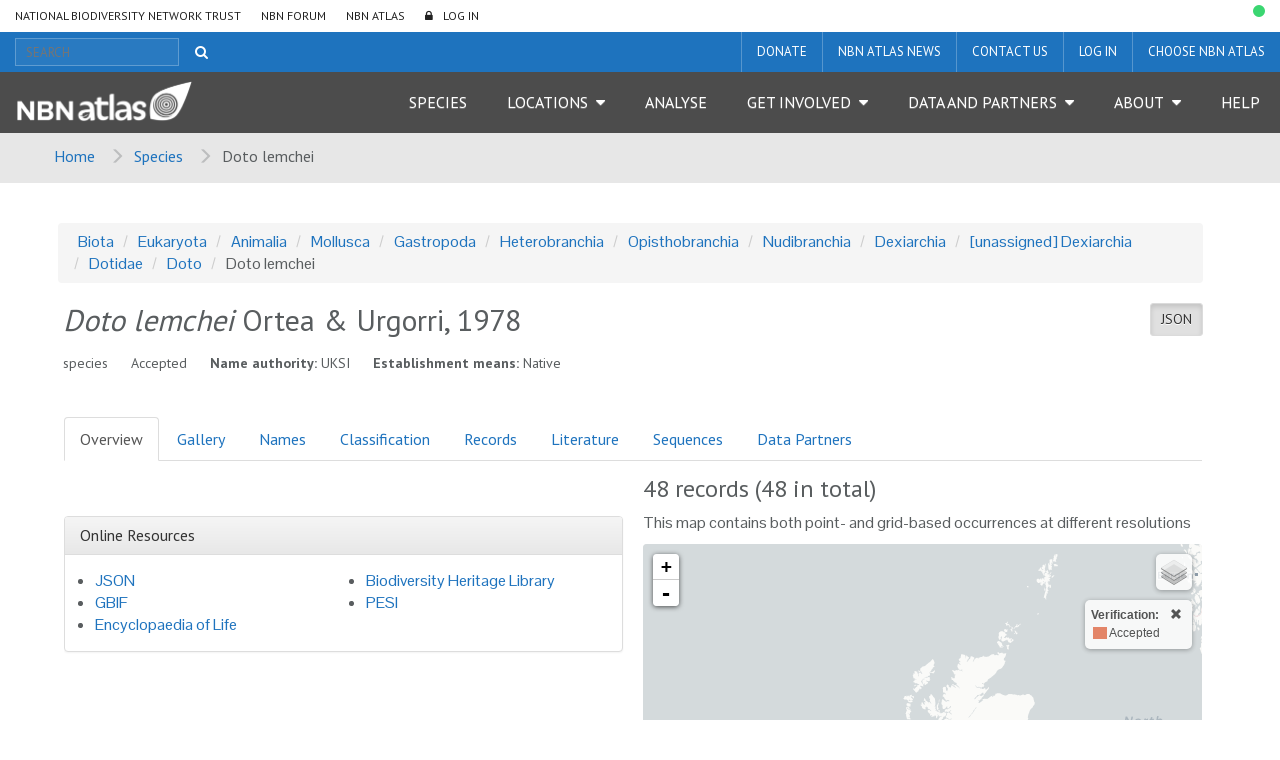

--- FILE ---
content_type: text/html;charset=UTF-8
request_url: https://species.nbnatlas.org/species/NBNSYS0000175022
body_size: 15767
content:


<!DOCTYPE html>
<html lang="en-AU">
<head>
    <meta http-equiv="Content-Type" content="text/html; charset=UTF-8"/>
    <meta name="app.version" content="1.5.2-NBN-PIPELINES-0-1-2"/>
    <meta name="app.build" content=""/>
    <meta name="description" content="NBN Atlas"/>
    <meta name="author" content="NBN Atlas">
    <meta name="viewport" content="width=device-width, initial-scale=1.0">
    <!-- Favicon -->
    <link href="https://layout.nbnatlas.org/uk/favicon.ico" rel="shortcut icon"  type="image/x-icon"/>

    <title>Doto lemchei  | NBN Atlas</title>
    
        <link href="https://layout.nbnatlas.org/uk/commonui-bs3-v2/css/bootstrap.min.css" rel="stylesheet" media="screen,print"/>
        <link href="https://layout.nbnatlas.org/uk/commonui-bs3-v2/css/bootstrap-theme.min.css" rel="stylesheet" media="screen,print"/>
    
    
        <link href="https://layout.nbnatlas.org/uk/commonui-bs3-v2/css/ala-styles.css" rel="stylesheet"
              media="screen,print"/>
    

    

    
        <link href="https://layout.nbnatlas.org/uk/commonui-bs3-v2/css/autocomplete.min.css" rel="stylesheet" media="screen,print"/>
        <link href="https://layout.nbnatlas.org/uk/commonui-bs3-v2/css/autocomplete-extra.min.css" rel="stylesheet" media="screen,print"/>
        <link href="https://layout.nbnatlas.org/uk/commonui-bs3-v2/css/font-awesome.min.css" rel="stylesheet" media="screen,print"/>
    


    

    
        <script type="text/javascript"
                src="https://layout.nbnatlas.org/uk/commonui-bs3-v2/js/jquery.min.js"></script>
        <script type="text/javascript"
                src="https://layout.nbnatlas.org/uk/commonui-bs3-v2/js/jquery-migration.min.js"></script>
        <script type="text/javascript"
                src="https://layout.nbnatlas.org/uk/commonui-bs3-v2/js/autocomplete.min.js"></script>
    

    
        <script type="text/javascript" src="https://layout.nbnatlas.org/uk/commonui-bs3-v2/js/application.js"
                defer></script>
    
    
        <script type="text/javascript"
                src="https://layout.nbnatlas.org/uk/commonui-bs3-v2/js/bootstrap.min.js"></script>
    
    
        
        <meta name="breadcrumb" content="Doto lemchei  "/>
        <meta name="breadcrumbParent" content="/,Species"/>
        <script type="text/javascript">
            var BIE_VARS = { "autocompleteUrl" : "https://species-ws.nbnatlas.org/search/auto.jsonp"}
        </script>
        <script src="/assets/nbn/application.js" ></script>
        
    <meta http-equiv="X-UA-Compatible" content="IE=edge,chrome=1">
    <meta name="viewport" content="width=device-width, initial-scale=1">
    
    <meta name="layout" content="ala"/>
    <script type="text/javascript" src="/assets/show-8932ab7d4667e8e4d1f6f3aca2a69a26.js" ></script>
    <script type="text/javascript" src="/assets/species.show.nbn-57675ac021d420493ce80576200833ca.js" ></script>
    <link rel="stylesheet" href="/assets/show-be218776b2f0d20d104f2d0821c9987d.css"/>
    <script type="text/javascript" src="/assets/show.mapping-285ca96fdd7fdf54d32279743bb5be4a.js" ></script>
    <script type="text/javascript" src="/assets/charts-a0d84bcf19e1aee74200dba6bc45b99b.js" ></script>
    <link rel="stylesheet" href="/assets/charts-1cd9674cb0b696b1bf5e57778c91c630.css"/>
    <script type="text/javascript" src="/assets/ala/images-client-dec74cdb3a871814542beff7cca61f33.js" ></script>
    <link rel="stylesheet" href="/assets/ala/images-client-4da1a181ac0407e1ed821c76e59d5594.css"/>
    <script type="text/javascript" src="/assets/ala/images-client-gallery-43bbfba417a22c89bc5c2c995eb0e37e.js" ></script>
    <link rel="stylesheet" href="/assets/ala/images-client-gallery-be15c0e0142969e9e0e55418ad8d7bab.css"/>
    <script type="text/javascript" src="/assets/conservationevidence-4043a02ed62784a6aa5c64215901e1e9.js" ></script>

    
    <!-- Google tag (gtag.js) -->
<script async src="https://www.googletagmanager.com/gtag/js?id=GT-K48F5BB"></script>
<script>
  window.dataLayer = window.dataLayer || [];
  function gtag(){dataLayer.push(arguments);}
  gtag('js', new Date());

  gtag('config', 'GT-K48F5BB');
</script>

<link href="https://fonts.googleapis.com/css?family=Pontano+Sans|PT+Sans:400,700" rel="stylesheet" type="text/css">
<link href="https://layout.nbnatlas.org/uk/commonui-bs3-v2/css/font-awesome.min.css" rel="stylesheet" type="text/css" />
<link href="https://nbnatlas.org/shared/css-bs3/" type="text/css" rel="stylesheet" media="screen, projection, print" />

<!-- HTML5 shim and Respond.js for IE8 support of HTML5 elements and media queries -->
<!-- WARNING: Respond.js doesn't work if you view the page via file:// -->
<!--[if lt IE 9]>
<script src="https://oss.maxcdn.com/html5shiv/3.7.2/html5shiv.min.js"></script>
<script src="https://oss.maxcdn.com/respond/1.4.2/respond.min.js"></script>
<![endif]-->

<script type="text/javascript">
    $(document).ready(function() {
        var now = (new Date()).getTime();
        $('head').append( $('<link rel="stylesheet" type="text/css" />').attr('href', '/assets/nbn.css') );
        $('head').append( $('<link rel="stylesheet" type="text/css" />').attr('href', 'https://layout.nbnatlas.org/status_base.css') );
        $('head').append( $('<link rel="stylesheet" type="text/css" />').attr('href', 'https://layout.nbnatlas.org/status.css?'+now) );
        $.getScript( 'https://layout.nbnatlas.org/status.js');
        $.getScript( '/assets/nbn.js' );
    });
</script>

<script type="text/html" id="autoCompleteTemplate">
    <li class="autocomplete-item striped">
        <div class="content-spacing">
            <div class="autocomplete-heading">
                <% if (commonNameMatches.length > 0) { %>
                <%=commonNameMatches[0]%>
                <% } else if (scientificNameMatches.length > 0) { %>
                <%=scientificNameMatches[0]%>
                <% } else { %>
                <%=matchedNames[0]%>
                <% } %>
            </div>
        </div>
    </li>
</script>

</head>
<body class="" id="" onload="">

<!-- Header -->
<header class="banner" role="banner"> <div class="container-fluid">  <div class="navigation row"> <nav class="navbar" role="navigation"> <div id="navbar-global" class="navbar-collapse collapse navbar-global"> <ul id="menu-global-navigation" class="nav navbar-nav"><li class="menu-item menu-national-biodiversity-network-trust"><a target="_blank" href="https://nbn.org.uk">National Biodiversity Network Trust</a></li> <li class="menu-item menu-nbn-forum"><a target="_blank" href="http://forums.nbn.org.uk">NBN Forum</a></li> <li class="menu-item menu-nbn-atlas"><a href="https://nbnatlas.org">NBN Atlas</a></li> <li class="menu-item menu-log-in"><a href="https://auth.nbnatlas.org/cas/login?service=https://nbnatlas.org/">Log In</a></li> </ul> </div> </nav>  <div class="visible-xs visible-sm"> <div class="navbar-xs"> <a class="brand" href="https://nbnatlas.org/"><img src="https://nbnatlas.org/wp-content/uploads/2017/01/AL_Logo-15-1440x363.png" class="img-responsive" alt="NBN Atlas"></a> <button class="navbar-toggle collapsed" data-target="#navbar,#navbar-global" data-toggle="collapse" type="button"> <span class="sr-only">Toggle navigation</span> <span class="icn-bar"></span> <span class="icn-bar"></span> <span class="icn-bar"></span> </button> </div> </div>  <nav class="navbar" role="navigation"> <div id="navbar-apex" class="navbar-collapse collapse navbar-apex"> <form method="get" action="https://species.nbnatlas.org/search/" role="search" class="navbar-form navbar-left"> <div class="form-group"> <input type="text" autocomplete="off" placeholder="SEARCH" name="q" title="Search" class="autocomplete ac_input" id="navbar-search"> </div> <button class="btn btn-link" type="submit"><i class="fa fa-search"></i></button> </form> <ul id="menu-apex-navigation" class="nav navbar-nav"><li class="menu-item menu-donate"><a target="_blank" href="https://nbn.org.uk/support-us/donate-2/">Donate</a></li> <li class="menu-item menu-nbn-atlas-news"><a target="_blank" href="https://nbn.org.uk/news-events-publications/latest-stories-from-our-network/nbn-atlas-news/">NBN Atlas News</a></li> <li class="menu-item menu-contact-us"><a href="https://nbnatlas.org/contact-us/">Contact us</a></li> <li class="menu-item menu-log-in-register"><a target="_blank" href="https://auth.nbnatlas.org/userdetails/myprofile/">Log in / Register</a></li> <li class="dropdown menu-item menu-item-has-children menu-choose-nbn-atlas"><a href="#" class="dropdown-toggle" data-toggle="dropdown" data-target="#">Choose NBN Atlas</a> <ul class="dropdown-menu"> <li class="menu-item menu-nbn-atlas"><a href="https://nbnatlas.org/">NBN Atlas</a></li> <li class="menu-item menu-nbn-atlas-isle-of-man"><a href="https://isleofman.nbnatlas.org/">NBN Atlas Isle of Man</a></li> <li class="menu-item menu-nbn-atlas-northern-ireland"><a href="https://northernireland.nbnatlas.org/">NBN Atlas Northern Ireland</a></li> <li class="menu-item menu-nbn-atlas-scotland"><a href="https://scotland.nbnatlas.org/">NBN Atlas Scotland</a></li> <li class="menu-item menu-nbn-atlas-wales"><a href="https://wales.nbnatlas.org/">NBN Atlas Wales</a></li> <li class="menu-item menu-beautiful-burial-ground-portal"><a target="_blank" href="https://burialgrounds.nbnatlas.org/">Beautiful Burial Ground Portal</a></li> </ul> </li> </ul> </div> </nav>  <nav class="navbar affix-nav" role="navigation"> <div id="navbar" class="navbar-collapse collapse navbar-primary"> <a class="brand hidden-xs hidden-sm" href="https://nbnatlas.org/"><img src="https://nbnatlas.org/wp-content/uploads/2017/01/AL_Logo-15-1440x363.png" class="img-responsive" alt="NBN Atlas"></a> <ul id="menu-primary-navigation" class="nav navbar-nav"><li class="menu-item menu-species"><a href="https://species.nbnatlas.org/">Species</a></li> <li class="dropdown menu-item menu-item-has-children menu-locations"><a href="#" class="dropdown-toggle" data-toggle="dropdown" data-target="#">Locations</a> <ul class="dropdown-menu"> <li class="menu-item menu-search-by-polygon"><a href="https://records.nbnatlas.org/search#tab_spatialSearch">Search by polygon</a></li> <li class="menu-item menu-explore-by-address-postcode-or-location"><a href="https://records.nbnatlas.org/explore/your-area">Explore by address, postcode or location</a></li> <li class="menu-item menu-explore-by-pre-defined-area"><a href="https://regions.nbnatlas.org/">Explore by pre-defined area</a></li> </ul> </li> <li class="menu-item menu-analyse"><a href="https://spatial.nbnatlas.org/">Analyse</a></li> <li class="dropdown menu-item menu-item-has-children menu-get-involved"><a href="#" class="dropdown-toggle" data-toggle="dropdown" data-target="#">Get Involved</a> <ul class="dropdown-menu"> <li class="menu-item menu-find-a-wildlife-survey-or-recording-scheme"><a target="_blank" href="https://nbn.org.uk/tools-and-resources/useful-websites/database-of-wildlife-surveys-and-recording-schemes/">Find a wildlife survey or recording scheme</a></li> <li class="menu-item menu-share-data-on-the-nbn-atlas"><a target="_blank" href="https://nbn.org.uk/record-share-explore-data/share-your-data/">Share data on the NBN Atlas</a></li> <li class="menu-item menu-nbn-atlas-citations"><a target="_blank" href="https://nbn.org.uk/tools-and-resources/nbn-atlas-citations/">NBN Atlas Citations</a></li> <li class="menu-item menu-donate-support-the-nbn-atlas-and-the-nbn-trust"><a href="https://nbnatlas.org/support-the-nbn/">Donate / Support the NBN Atlas and the NBN Trust</a></li> <li class="menu-item menu-sign-up-for-our-newsletter"><a target="_blank" href="https://nbn.org.uk/news-events-publications/latest-stories-from-our-network/enews-sign-up/">Sign up for our Newsletter</a></li> <li class="menu-item menu-nbn-conference"><a target="_blank" href="https://nbn.org.uk/news-events-publications/nbn-conference-2/">NBN Conference</a></li> </ul> </li> <li class="dropdown menu-item menu-item-has-children menu-data-and-partners"><a href="#" class="dropdown-toggle" data-toggle="dropdown" data-target="#">Data and Partners</a> <ul class="dropdown-menu"> <li class="menu-item menu-search-for-a-data-partner"><a href="https://registry.nbnatlas.org">Search for a Data Partner</a></li> <li class="menu-item menu-search-nbn-atlas-datasets"><a href="https://registry.nbnatlas.org/datasets">Search NBN Atlas datasets</a></li> <li class="menu-item menu-advanced-record-search"><a href="https://records.nbnatlas.org/search#advanceSearch">Advanced record search</a></li> <li class="menu-item menu-species-lists"><a target="_blank" href="https://lists.nbnatlas.org/public/speciesLists">Species lists</a></li> <li class="menu-item menu-nbn-atlas-data-processing-schedule"><a href="https://nbnatlas.org/nbn-atlas-data-processing-schedule/">NBN Atlas Data Processing Schedule</a></li> <li class="menu-item menu-global-biodiversity-information-facility-gbif"><a target="_blank" href="https://www.gbif.org/">Global Biodiversity Information Facility (GBIF)</a></li> </ul> </li> <li class="dropdown menu-item menu-item-has-children menu-about"><a href="#" class="dropdown-toggle" data-toggle="dropdown" data-target="#">About</a> <ul class="dropdown-menu"> <li class="menu-item menu-about-nbn-atlas"><a href="http://nbnatlas.org/about-nbn-atlas/">About NBN Atlas</a></li> <li class="menu-item menu-fit-for-the-future-project"><a href="https://nbnatlas.org/about-nbn-atlas/fit-for-the-future-project/">Fit for the Future Project</a></li> <li class="menu-item menu-join-or-donate"><a target="_blank" href="https://nbn.org.uk/join-or-donate/join-the-nbn/">Join or Donate</a></li> </ul> </li> <li class="menu-item menu-help"><a target="_blank" href="https://docs.nbnatlas.org/">Help</a></li> </ul> </div> </nav> </div> </div> </header> 

<!-- End header -->

    <!-- Breadcrumb -->
    
    
    
    <section id="breadcrumb">
        <div class="container-fluid">
            <div class="row">
                <nav aria-label="Breadcrumb" role="navigation">
                    <ol class="breadcrumb-list">
                        <li><a href="https://nbnatlas.org">Home</a></li>
                        
                            
                            <li><a href="/">Species</a></li>
                        
                        
                        <li class="active">Doto lemchei  </li>
                    </ol>
                </nav>
            </div>
        </div>
    </section>
    <!-- End Breadcrumb -->

<!-- Optional banner message (requires ala-admin-plugin) -->

<!-- end banner message -->
<!-- Container -->
<div class="container-fluid" id="main">
    
        
<section class="container">
    <header class="pg-header">
        
            <div class="taxonomy-bcrumb">
                <ol class="list-inline breadcrumb">
                    
                        
                            <li><a href="/species/NHMSYS0021048735">Biota</a></li>
                        
                    
                        
                            <li><a href="/species/NBNSYS0100003095">Eukaryota</a></li>
                        
                    
                        
                            <li><a href="/species/NBNSYS0100001342">Animalia</a></li>
                        
                    
                        
                            <li><a href="/species/NBNSYS0000160443">Mollusca</a></li>
                        
                    
                        
                            <li><a href="/species/NHMSYS0001702014">Gastropoda</a></li>
                        
                    
                        
                            <li><a href="/species/NHMSYS0021055880">Heterobranchia</a></li>
                        
                    
                        
                            <li><a href="/species/NHMSYS0021036354">Opisthobranchia</a></li>
                        
                    
                        
                            <li><a href="/species/NHMSYS0021056110">Nudibranchia</a></li>
                        
                    
                        
                            <li><a href="/species/NHMSYS0021056111">Dexiarchia</a></li>
                        
                    
                        
                            <li><a href="/species/NHMSYS0021056112">[unassigned] Dexiarchia</a></li>
                        
                    
                        
                            <li><a href="/species/NHMSYS0021056113">Dotidae</a></li>
                        
                    
                        
                            <li><a href="/species/NBNSYS0000175013">Doto</a></li>
                        
                    
                        
                            <li>Doto lemchei</li>
                        
                    
                </ol>
            </div>
        
        <div class="header-inner">
            
                <h5 class="pull-right json">
                    <a href="https://species-ws.nbnatlas.org/species/NBNSYS0000175022.json" target="data"
                        title="View JSON document (data interchange format)" class="btn btn-sm btn-default active"
                        data-toggle="tooltip" data-placement="bottom">JSON</a>
                </h5>
            

            <h1><span class="accepted-name"><span class="scientific-name rank-species"><span class="name">Doto lemchei</span> <span class="author">Ortea &amp; Urgorri, 1978</span></span></span></h1>
            
            
            
            
            <h5 class="inline-head taxon-rank">species</h5>
            <h5 class="inline-head taxonomic-status" title="The status of a taxon according to the taxonomic judgement of a cited authority">Accepted</h5>
            <h5 class="inline-head name-authority">
                <strong>Name authority:</strong>
                <span class="name-authority">UKSI</span>
            </h5>
            
                
                    
                        <h5 class="inline-head"><strong>Establishment means:</strong>
                        <span class="species-headline-establishmentMeans">Native</span></h5>
                    
                
                    
                
            
        </div>
    </header>

    <!-- don't display full page where there is an accepted synonym -->
    

        <div id="main-content" class="main-content panel panel-body">
            <div class="taxon-tabs">
                <ul class="nav nav-tabs">
                    
                        <li class="active"><a href="#overview" data-toggle="tab">Overview</a></li>
                    
                        <li class=""><a href="#gallery" data-toggle="tab">Gallery</a></li>
                    
                        <li class=""><a href="#names" data-toggle="tab">Names</a></li>
                    
                        <li class=""><a href="#classification" data-toggle="tab">Classification</a></li>
                    
                        <li class=""><a href="#records" data-toggle="tab">Records</a></li>
                    
                        <li class=""><a href="#literature" data-toggle="tab">Literature</a></li>
                    
                        <li class=""><a href="#sequences" data-toggle="tab">Sequences</a></li>
                    
                        <li class=""><a href="#data-partners" data-toggle="tab">Data Partners</a></li>
                    
                </ul>
                <div class="tab-content">
                    
                        <section class="tab-pane fade in active" id="overview">
    <div class="row taxon-row">
        <div class="col-md-6">

            <div class="taxon-summary-gallery">
                <div class="main-img hide">
                    <a class="lightbox-img"
                       data-toggle="lightbox"
                       data-gallery="taxon-summary-gallery"
                       data-parent=".taxon-summary-gallery"
                       data-title=""
                       data-footer=""
                       href="">
                        <img class="mainOverviewImage img-responsive" src="">
                    </a>

                    <div class="caption mainOverviewImageInfo"></div>
                </div>

                <div class="thumb-row hide">
                    <div id="overview-thumbs"></div>

                    <div id="more-photo-thumb-link" class="taxon-summary-thumb" style="">
                        <a class="more-photos tab-link" href="#gallery"
                           title="More Photos"><span>+</span></a>
                    </div>
                </div>
            </div>

            

            <div id="descriptiveContent"></div>

            <div id="sounds" style="padding-bottom:20px;"></div>

            <div class="panel panel-default panel-resources">
                <div class="panel-heading">
                    <h3 class="panel-title">Online Resources</h3>
                </div>

                <div class="panel-body">
                    <ul>
    
    <li><a href="https://species-ws.nbnatlas.org/species/NBNSYS0000175022.json">JSON</a></li>
    <li><a href="https://www.gbif.org/species/search?q=Doto%20lemchei">GBIF</a></li>
    <li><a href="https://eol.org/search?utf8=✓&q=Doto%20lemchei">Encyclopaedia of Life</a></li>
    <li><a href="http://www.biodiversitylibrary.org/search?searchTerm=Doto%20lemchei#/names">Biodiversity Heritage Library</a></li>
    
    <li><a href="http://www.eu-nomen.eu/portal/search.php?search=simp&txt_Search=Doto%20lemchei">PESI</a></li>
    
    
    
</ul>
                </div>
            </div>

        </div><!-- end col 1 -->

        <div class="col-md-6">
            <div id="expertDistroDiv" style="display:none;margin-bottom: 20px;">
                <h3>Compiled distribution map</h3>

                <img id="distroMapImage" src="/assets/noImage-4aa1f329a2a32717ac0528cd12feffcc.jpg" class="distroImg" style="width:316px;" alt="occurrence map" onerror="this.style.display='none'"/>
                <p class="mapAttribution">Compiled distribution map provided by <span id="dataResource">[data resource not known]</span></p>
            </div>
            
            <div class="taxon-map">
                <h3><span id="occurrenceRecordCount">[counting]</span> records
                    <span id="occurrenceRecordCountAll"></span>
                    
                </h3>
                
                    <p>This map contains both point- and grid-based occurrences at different resolutions</p>
                
                <div id="leafletMap"></div>
                <!-- for legend display, if needed -->
                <div id="template" style="display:none">
                    <div class="colourbyTemplate">
                        <a class="colour-by-legend-toggle colour-by-control tooltips" href="#" title="Map legend - click to expand"><i class="fa fa-list-ul fa-lg" style="color:#333"></i></a>
                        <form class="leaflet-control-layers-list">
                            <div class="leaflet-control-layers-overlays">
                                <div style="overflow:auto;max-height:400px;">
                                    <a href="#" class="hideColourControl pull-right" style="padding-left:10px;"><i class="glyphicon glyphicon-remove" style="color:#333"></i></a>
                                    <table class="legendTable"></table>
                                </div>
                            </div>
                        </form>
                    </div>
                </div>

                
                    
                

                <div class="map-buttons">
                    <a class="btn btn-primary btn-lg"
                       href="https://spatial.nbnatlas.org?fq=(lsid:NBNSYS0000175022 AND occurrence_status:present)"
                       title="Analyse data for this taxon using advance map tools"
                       role="button">Analyse data</a>
                    
                        <a class="btn btn-primary btn-lg"
                           href="https://records.nbnatlas.org/occurrences/search?q=lsid:NBNSYS0000175022&amp;fq=occurrence_status:present#tab_mapView"
                           title="View a simple map of the records for this taxon"
                           role="button">Interactive map</a>
                    
                    <a class="btn btn-primary btn-lg"
                       href="https://records.nbnatlas.org/occurrences/search?q=lsid:NBNSYS0000175022&amp;fq=occurrence_status:present#tab_recordsView"
                       title="View a list of the records for this taxon"
                       role="button">View records</a>
                </div>

            </div>
            

            <div class="panel panel-default panel-actions">
                <div class="panel-body">
                    <ul class="list-unstyled">
                        
                        <li><a id="alertsButton" href="#"><span
                                class="glyphicon glyphicon-bell"></span> Receive alerts when new records are added
                        </a></li>
                    </ul>
                </div>
            </div>

            <div class="panel panel-default panel-data-providers">
                <div class="panel-heading">
                    <h3 class="panel-title">Datasets</h3>
                </div>

                <div class="panel-body">
                    <p><strong><span class="datasetCount"></span>
                    </strong> <span class="datasetLabel">datasets have</span> provided data to the NBN Atlas for this species.
                    </p>

                    <p><a class="tab-link"
                          href="#data-partners">Browse the list of datasets</a> and find organisations you can join if you are
                    interested in participating in a survey for
                    
                        species like <span class="accepted-name"><span class="scientific-name rank-species"><span class="name">Doto lemchei</span> <span class="author">Ortea &amp; Urgorri, 1978</span></span></span>
                    
                    </p>
                </div>
            </div>

            <div id="listContent">
            </div>
        </div><!-- end col 2 -->
    </div>
</section>

                    
                        <section class="tab-pane fade" id="gallery">
    
        <div id="cat_type" class="hide image-section">
            <h2>Types&nbsp;
                <div class="btn-group btn-group-sm" role="group">
                    <button type="button" class="btn btn-sm btn-default collapse-image-gallery" onclick="collapseImageGallery(this)">Collapse</button>
                    <button type="button" class="btn btn-sm btn-default btn-primary expand-image-gallery" onclick="expandImageGallery(this)">Expand</button>
                </div>
            </h2>

            <div class="taxon-gallery"></div>
        </div>

    
        <div id="cat_specimen" class="hide image-section">
            <h2>Specimens&nbsp;
                <div class="btn-group btn-group-sm" role="group">
                    <button type="button" class="btn btn-sm btn-default collapse-image-gallery" onclick="collapseImageGallery(this)">Collapse</button>
                    <button type="button" class="btn btn-sm btn-default btn-primary expand-image-gallery" onclick="expandImageGallery(this)">Expand</button>
                </div>
            </h2>

            <div class="taxon-gallery"></div>
        </div>

    
        <div id="cat_other" class="hide image-section">
            <h2>Images&nbsp;
                <div class="btn-group btn-group-sm" role="group">
                    <button type="button" class="btn btn-sm btn-default collapse-image-gallery" onclick="collapseImageGallery(this)">Collapse</button>
                    <button type="button" class="btn btn-sm btn-default btn-primary expand-image-gallery" onclick="expandImageGallery(this)">Expand</button>
                </div>
            </h2>

            <div class="taxon-gallery"></div>
        </div>

    
        <div id="cat_uncertain" class="hide image-section">
            <h2>Misidentified&nbsp;
                <div class="btn-group btn-group-sm" role="group">
                    <button type="button" class="btn btn-sm btn-default collapse-image-gallery" onclick="collapseImageGallery(this)">Collapse</button>
                    <button type="button" class="btn btn-sm btn-default btn-primary expand-image-gallery" onclick="expandImageGallery(this)">Expand</button>
                </div>
            </h2>

            <div class="taxon-gallery"></div>
        </div>

    

    <div id="cat_nonavailable">
        <h2>No images available for this taxon</h2>


        <p>
            If you have images for this taxon that you would like to share with
            NBN Atlas,
            please upload using the upload tools.
        </p>
    </div>
    <img src="/assets/spinner-c7b3cbb3ec8249a7121b722cdd76b870.gif" id="gallerySpinner" class="hide" alt="spinner icon"/>
</section>

                    
                        <section class="tab-pane fade" id="names">
    
    <h2>Names and sources</h2>
    <table class="table name-table  table-responsive">
        <thead>
        <tr>
            <th title="The name currently used for this taxon">Accepted Name</th>
            <th title="The organisation that supplied the information">Source</th>
        </tr>
        </thead>
        <tbody>
        <tr>
            <td>
                
                <span class="taxon-name"><span class="scientific-name rank-species"><span class="name">Doto lemchei</span> <span class="author">Ortea &amp; Urgorri, 1978</span></span></span>
            </td>
            <td class="source">
                <ul><li>
                    UKSI
                    
                    
                </li></ul>
            </td>
        </tr>
        
        
        
        
        </tbody>
    </table>

    

    

    

    

    
</section>

                    
                        <section class="tab-pane fade" id="classification">

    

    <h2>
        
            Classification
        
    </h2>
    
        <!-- taxon = {&quot;rankID&quot;:null,&quot;scientificName&quot;:&quot;Biota&quot;,&quot;rank&quot;:&quot;unranked&quot;,&quot;guid&quot;:&quot;NHMSYS0021048735&quot;} -->
        
            <dl><dt>unranked</dt>
            <dd><a href="/species/NHMSYS0021048735#classification"
                   title="unranked">
                <span class="taxon-name"><span class="scientific-name rank-unknown"><span class="name">Biota</span></span></span>
                </a>
            </dd>
        
    
        <!-- taxon = {&quot;rankID&quot;:null,&quot;scientificName&quot;:&quot;Eukaryota&quot;,&quot;rank&quot;:&quot;domain&quot;,&quot;guid&quot;:&quot;NBNSYS0100003095&quot;} -->
        
            <dl><dt>domain</dt>
            <dd><a href="/species/NBNSYS0100003095#classification"
                   title="domain">
                <span class="taxon-name"><span class="scientific-name rank-unknown"><span class="name">Eukaryota</span></span></span>
                </a>
            </dd>
        
    
        <!-- taxon = {&quot;rankID&quot;:1000,&quot;scientificName&quot;:&quot;Animalia&quot;,&quot;rank&quot;:&quot;kingdom&quot;,&quot;guid&quot;:&quot;NBNSYS0100001342&quot;} -->
        
            <dl><dt>kingdom</dt>
            <dd><a href="/species/NBNSYS0100001342#classification"
                   title="kingdom">
                <span class="taxon-name"><span class="scientific-name rank-kingdom"><span class="name">Animalia</span></span></span>
                </a>
            </dd>
        
    
        <!-- taxon = {&quot;rankID&quot;:2000,&quot;scientificName&quot;:&quot;Mollusca&quot;,&quot;rank&quot;:&quot;phylum&quot;,&quot;guid&quot;:&quot;NBNSYS0000160443&quot;} -->
        
            <dl><dt>phylum</dt>
            <dd><a href="/species/NBNSYS0000160443#classification"
                   title="phylum">
                <span class="taxon-name"><span class="scientific-name rank-phylum"><span class="name">Mollusca</span></span></span>
                </a>
            </dd>
        
    
        <!-- taxon = {&quot;rankID&quot;:3000,&quot;scientificName&quot;:&quot;Gastropoda&quot;,&quot;rank&quot;:&quot;class&quot;,&quot;guid&quot;:&quot;NHMSYS0001702014&quot;} -->
        
            <dl><dt>class</dt>
            <dd><a href="/species/NHMSYS0001702014#classification"
                   title="class">
                <span class="taxon-name"><span class="scientific-name rank-class"><span class="name">Gastropoda</span></span></span>
                </a>
            </dd>
        
    
        <!-- taxon = {&quot;rankID&quot;:3200,&quot;scientificName&quot;:&quot;Heterobranchia&quot;,&quot;rank&quot;:&quot;subclass&quot;,&quot;guid&quot;:&quot;NHMSYS0021055880&quot;} -->
        
            <dl><dt>subclass</dt>
            <dd><a href="/species/NHMSYS0021055880#classification"
                   title="subclass">
                <span class="taxon-name"><span class="scientific-name rank-class"><span class="name">Heterobranchia</span></span></span>
                </a>
            </dd>
        
    
        <!-- taxon = {&quot;rankID&quot;:3350,&quot;scientificName&quot;:&quot;Opisthobranchia&quot;,&quot;rank&quot;:&quot;infraclass&quot;,&quot;guid&quot;:&quot;NHMSYS0021036354&quot;} -->
        
            <dl><dt>infraclass</dt>
            <dd><a href="/species/NHMSYS0021036354#classification"
                   title="infraclass">
                <span class="taxon-name"><span class="scientific-name rank-class"><span class="name">Opisthobranchia</span></span></span>
                </a>
            </dd>
        
    
        <!-- taxon = {&quot;rankID&quot;:4000,&quot;scientificName&quot;:&quot;Nudibranchia&quot;,&quot;rank&quot;:&quot;order&quot;,&quot;guid&quot;:&quot;NHMSYS0021056110&quot;} -->
        
            <dl><dt>order</dt>
            <dd><a href="/species/NHMSYS0021056110#classification"
                   title="order">
                <span class="taxon-name"><span class="scientific-name rank-order"><span class="name">Nudibranchia</span></span></span>
                </a>
            </dd>
        
    
        <!-- taxon = {&quot;rankID&quot;:4200,&quot;scientificName&quot;:&quot;Dexiarchia&quot;,&quot;rank&quot;:&quot;suborder&quot;,&quot;guid&quot;:&quot;NHMSYS0021056111&quot;} -->
        
            <dl><dt>suborder</dt>
            <dd><a href="/species/NHMSYS0021056111#classification"
                   title="suborder">
                <span class="taxon-name"><span class="scientific-name rank-order"><span class="name">Dexiarchia</span></span></span>
                </a>
            </dd>
        
    
        <!-- taxon = {&quot;rankID&quot;:4350,&quot;scientificName&quot;:&quot;[unassigned] Dexiarchia&quot;,&quot;rank&quot;:&quot;infraorder&quot;,&quot;guid&quot;:&quot;NHMSYS0021056112&quot;} -->
        
            <dl><dt>infraorder</dt>
            <dd><a href="/species/NHMSYS0021056112#classification"
                   title="infraorder">
                <span class="taxon-name"><span class="scientific-name rank-order"><span class="name">[unassigned] Dexiarchia</span></span></span>
                </a>
            </dd>
        
    
        <!-- taxon = {&quot;rankID&quot;:5000,&quot;scientificName&quot;:&quot;Dotidae&quot;,&quot;rank&quot;:&quot;family&quot;,&quot;guid&quot;:&quot;NHMSYS0021056113&quot;} -->
        
            <dl><dt>family</dt>
            <dd><a href="/species/NHMSYS0021056113#classification"
                   title="family">
                <span class="taxon-name"><span class="scientific-name rank-family"><span class="name">Dotidae</span></span></span>
                </a>
            </dd>
        
    
        <!-- taxon = {&quot;rankID&quot;:6000,&quot;scientificName&quot;:&quot;Doto&quot;,&quot;rank&quot;:&quot;genus&quot;,&quot;guid&quot;:&quot;NBNSYS0000175013&quot;} -->
        
            <dl><dt>genus</dt>
            <dd><a href="/species/NBNSYS0000175013#classification"
                   title="genus">
                <span class="taxon-name"><span class="scientific-name rank-genus"><span class="name">Doto</span> <span class="author"></span></span></span>
                </a>
            </dd>
        
    
        <!-- taxon = {&quot;rankID&quot;:7000,&quot;scientificName&quot;:&quot;Doto lemchei&quot;,&quot;rank&quot;:&quot;species&quot;,&quot;guid&quot;:&quot;NBNSYS0000175022&quot;} -->
        
            <dl><dt id="currentTaxonConcept">species</dt>
            <dd><span>
                <span class="taxon-name"><span class="scientific-name rank-species"><span class="name">Doto lemchei</span> <span class="author"></span></span></span>
                </span>
                
            </dd>
        
    
    <dl class="child-taxa">
        
        
    </dl>
    
        </dl>
    
        </dl>
    
        </dl>
    
        </dl>
    
        </dl>
    
        </dl>
    
        </dl>
    
        </dl>
    
        </dl>
    
        </dl>
    
        </dl>
    
        </dl>
    
        </dl>
    
</section>
                    
                        <section class="tab-pane fade" id="records">

    <div class="pull-right btn-group btn-group-vertical">
        <a class="btn btn-default"
           href="https://records.nbnatlas.org/occurrences/search?q=lsid:NBNSYS0000175022">
            <i class="glyphicon glyphicon-th-list"></i>
            View list of all occurrence records for this taxon
            (<span class="occurrenceRecordCount">0</span> records)
        </a>
        <a class="btn btn-default"
           href="https://records.nbnatlas.org/occurrences/search?q=lsid:NBNSYS0000175022#tab_mapView">
            <i class="glyphicon glyphicon-map-marker"></i>
            View map of all occurrence records for this taxon
            (<span class="occurrenceRecordCount">0</span> records)
        </a>
    </div>

    <div id="occurrenceRecords">
        <div id="recordBreakdowns" style="display: block;">
            <h2>
                Charts showing breakdown of occurrence records
                (<span class="occurrenceRecordCount">0</span> records)
            </h2>
            
            <div id="charts"></div>
        </div>
    </div>
</section>

                    
                        <section class="tab-pane fade" id="literature">
    <div class="row">
        <!--left-->
        <div class="col-md-3 sidebarCol">
            <div class="side-menu" id="sidebar">
                <nav class="navbar navbar-default" role="navigation">
                    <ul class="nav nav-stacked">
                        <li><a href="#bhl-integration">Biodiversity Heritage Library</a></li>
                    </ul>
                </nav>
            </div>
        </div><!--/left-->

    <!--right-->
        <div class="col-md-9" style="padding-top:14px;">

            <div id="bhl-integration">
                <h3>References for this taxon found in the <a href="http://biodiversityheritagelibrary.com/" target="_blank">Biodiversity Heritage Library</a></h3>
                <div id="bhl-results-list" class="result-list">
                    <a href='http://www.biodiversitylibrary.org/search?SearchTerm=Doto lemchei&SearchCat=M#/names' target='bhl'>Search BHL for references to Doto lemchei</a>
                </div>
            </div>
        </div><!--/right-->
    </div><!--/row-->
    <div class="row">
        <!--left-->
        <div class="col-md-3 sidebarCol">
            <div class="side-menu" id="sidebar">
                <nav class="navbar navbar-default" role="navigation">
                    <ul class="nav nav-stacked">
                        <li><a href="#bhl-integration">Conservation Evidence</a></li>
                    </ul>
                </nav>
            </div>
        </div><!--/left-->

    <!--right-->
        <div class="col-md-9" style="padding-top:14px;">

            <div id="bhl-integration">
                <h3>References for this taxon found in the <a href="http://conservationevidence.com/" target="_blank">Conservation Evidence Library</a></h3>
                <div
                        id="conservationevidence_widget"
                        data-searchterm="Doto lemchei"
                        data-action="1"
                        data-study="1"
                        data-total="8"
                        data-errormsg="Sorry, there is no evidence available for this species."
                        style="display: block;" >
                </div>
                <script> var nbnWidget = nbnApi('conservationevidence_widget');</script>
            </div>
        </div><!--/right-->
    </div><!--/row-->
</section>

                    
                        <section class="tab-pane fade" id="sequences">
    <h2>Genbank</h2>

    <p class="genbankResultCount"></p>

    <div class="genbank-results result-list">
    </div>
</section>

                    
                        <section class="tab-pane fade" id="data-partners">
    <table id="data-providers-list" class="table name-table  table-responsive">
        <thead>
        <tr>
            <th>Data sets</th>
            <th>Licence</th>
            <th>Records</th>
        </tr>
        </thead>
        <tbody></tbody>
    </table>
</section>
                    
                </div>
            </div>
        </div><!-- end main-content -->
    

</section>

<!-- taxon-summary-thumb template -->
<div id="taxon-summary-thumb-template"
     class="taxon-summary-thumb hide"
     style="">
    <a data-toggle="lightbox"
       data-gallery="taxon-summary-gallery"
       data-parent=".taxon-summary-gallery"
       data-title=""
       data-footer=""
       href="">
    </a>
</div>

<!-- thumbnail template -->
<a id="taxon-thumb-template"
   class="taxon-thumb hide"
   data-toggle="lightbox"
   data-gallery="main-image-gallery"
   data-title=""
   data-footer=""
   href="">
    <img src="" alt="">

    <div class="thumb-caption caption-brief"></div>

    <div class="thumb-caption caption-detail"></div>
</a>

<!-- description template -->
<div id="descriptionTemplate" class="panel panel-default panel-description" style="display:none;">
    <div class="panel-heading">
        <h3 class="panel-title title"></h3>
    </div>

    <div class="panel-body">
        <p class="content"></p>
    </div>

    <div class="panel-footer">
        <p class="source">Source: <span class="sourceText"></span></p>

        <p class="rights">Rights holder: <span class="rightsText"></span></p>

        <p class="provider">Provided by: <a href="#" class="providedBy"></a></p>
    </div>
</div>

<div id="descriptionCollapsibleTemplate" class="panel panel-default panel-description" style="display:none;">
    <div class="panel-heading">
        <a href="#" class="showHidePageGroup" data-name="0" style="text-decoration: none"><span class="caret right-caret"></span>
        <h3 class="panel-title title" style="display:inline"></h3></a>
    </div>
    <div class="facetsGroup" id="group_0" style="display:none">
        <div class="panel-body">
            <p class="content"></p>
        </div>

        <div class="panel-footer">
            <p class="source">Source: <span class="sourceText"></span></p>

            <p class="rights">Rights holder: <span class="rightsText"></span></p>

            <p class="provider">Provided by: <a href="#" class="providedBy"></a></p>
        </div>
    </div>
</div>

<!-- genbank -->
<div id="genbankTemplate" class="result hide">
    <h3><a href="" class="externalLink"></a></h3>

    <p class="description"></p>

    <p class="furtherDescription"></p>
</div>


<!-- indigenous-profile-summary template -->
<div id="indigenous-profile-summary-template" class="hide padding-bottom-2">

    <div class="indigenous-profile-summary row">
        <div class="col-md-2">
            <div class="collection-logo embed-responsive embed-responsive-16by9 col-xs-11">
            </div>

            <div class="collection-logo-caption small">
            </div>
        </div>

        <div class="col-md-10 profile-summary">
            <h3 class="profile-name"></h3>
            <span class="collection-name"></span>

            <div class="profile-link pull-right"></div>

            <h3 class="other-names"></h3>

            <div class="summary-text"></div>
        </div>
    </div>

    <div class="row">
        <div class="col-md-2 ">
        </div>

        <div class="col-md-5 hide main-image padding-bottom-2">
            <div class="row">

                <div class="col-md-8 panel-heading">
                    <h3 class="panel-title">Main Image</h3>
                </div>
            </div>

            <div class="row">
                <div class="col-md-8 ">
                    <div class="image-embedded">
                    </div>
                </div>
            </div>
        </div>
        <div class="col-md-1">
        </div>
        <div class="col-md-3 hide main-audio padding-bottom-2">
            <div class="row">
                <div class="col-md-8 panel-heading">
                    <h3 class="panel-title">Main Audio</h3>
                </div>
            </div>

            <div class="row">
                <div class="col-md-12 ">
                    <div class="audio-embedded embed-responsive embed-responsive-16by9 col-xs-12 text-center">
                    </div>
                </div>
            </div>

            <div class="row">

                <div class="col-md-12 small">
                    <div class="row">
                        <div class="col-md-5 ">
                            <strong>Name</strong>
                        </div>

                        <div class="col-md-7 audio-name"></div>
                    </div>

                    <div class="row">
                        <div class="col-md-5 ">
                            <strong>Attribution</strong>
                        </div>

                        <div class="col-md-7 audio-attribution"></div>
                    </div>

                    <div class="row">
                        <div class="col-md-5 ">
                            <strong>Licence</strong>
                        </div>

                        <div class="col-md-7 audio-license"></div>
                    </div>

                </div>

                <div class="col-md-2 "></div>
            </div>
        </div>
        <div class="col-md-1">
        </div>
    </div>

    <div class="hide main-video padding-bottom-2">
        <div class="row">
            <div class="col-md-2 ">
            </div>
            <div class="col-md-8 panel-heading">
                <h3 class="panel-title">Main Video</h3>
            </div>
        </div>
        <div class="row">
            <div class="col-md-2 ">
            </div>
            <div class="col-md-7 ">
                <div class="video-embedded embed-responsive embed-responsive-16by9 col-xs-12 text-center">
                </div>
            </div>
        </div>
        <div class="row">
            <div class="col-md-2 "></div>

            <div class="col-md-7 small">
                <div class="row">
                    <div class="col-md-2 ">
                        <strong>Name</strong>
                    </div>

                    <div class="col-md-10 video-name"></div>
                </div>

                <div class="row">
                    <div class="col-md-2 ">
                        <strong>Attribution</strong>
                    </div>

                    <div class="col-md-10 video-attribution"></div>
                </div>

                <div class="row">
                    <div class="col-md-2 ">
                        <strong>Licence</strong>
                    </div>

                    <div class="col-md-10 video-license"></div>
                </div>

            </div>
            <div class="col-md-2 "></div>
        </div>
    </div>

    <hr/>
</div>

<div id="imageDialog" class="modal fade" tabindex="-1" role="dialog">
    <div class="modal-dialog">
        <div class="modal-content">
            <div class="modal-body">
                <div id="viewerContainerId">

                </div>
            </div>
        </div><!-- /.modal-content -->
    </div><!-- /.modal-dialog -->
</div>

<div id="alertModal" class="modal fade" tabindex="-1" role="dialog">
    <div class="modal-dialog">
        <div class="modal-content">
            <div class="modal-body">
                <div id="alertContent">

                </div>
                <!-- dialog buttons -->
                <div class="modal-footer"><button type="button" class="btn btn-primary" data-dismiss="modal">OK</button></div>
            </div>
        </div><!-- /.modal-content -->
    </div><!-- /.modal-dialog -->
</div>



    
</div><!-- End container #main col -->

<footer class="content-info" role="contentinfo"> <div class="container-fluid">  <div class="row sponsors"> <h4 class="h3">NBN Atlas Partnership</h4> <div class="sponsor-links"> <a href="https://nbn.org.uk" target="_blank" rel="nofollow"><img src="https://nbnatlas.org/wp-content/uploads/2017/01/NBNTrust_Logo_Colour_with-padding-730x235.jpg" alt="National Biodiversity Network" class="img-responsive"/></a><a href="http://www.ala.org.au/" target="_blank" rel="nofollow"><img src="https://nbnatlas.org/wp-content/uploads/2017/01/logo-full-iteration-91.jpg" alt="Atlas of Living Australia" class="img-responsive"/></a><a href="https://www.gov.uk/government/organisations/natural-england" target="_blank" rel="nofollow"><img src="https://nbnatlas.org/wp-content/uploads/2017/03/NatEng_logo_New-Green-2016.jpg" alt="Natural England" class="img-responsive"/></a><a href="https://naturalresources.wales/splash?orig=/" target="_blank" rel="nofollow"><img src="https://nbnatlas.org/wp-content/uploads/2017/03/Natural-Resources-Wales.jpg" alt="Natural Resources Wales" class="img-responsive"/></a><a href="http://sepa.gov.uk/" target="_blank" rel="nofollow"><img src="https://nbnatlas.org/wp-content/uploads/2017/03/SEPA-logo-small.jpg" alt="Scottish Environment Protection Agency" class="img-responsive"/></a><a href="http://gov.wales/?lang=en" target="_blank" rel="nofollow"><img src="https://nbnatlas.org/wp-content/uploads/2017/03/WG_positive_40mm.jpg" alt="Welsh Government" class="img-responsive"/></a><a href="http://www.snh.gov.uk/" target="_blank" rel="nofollow"><img src="https://nbnatlas.org/wp-content/uploads/2020/08/NatureScot-Master-colour-RGB-JPEG-448x343-1.jpg" alt="Scottish Natural Heritage" class="img-responsive"/></a><a href="https://www.daera-ni.gov.uk/" target="_blank" rel="nofollow"><img src="https://nbnatlas.org/wp-content/uploads/2019/04/DAERA-NIEA-Logo-CMYK-002-730x213.jpg" alt="Northern Ireland Environment Agency" class="img-responsive"/></a> </div> </div>  <div class="row footer-top"> <a class="icn-link icn-top" href="#top">back to top</a> </div> <div class="row footer-bottom"> <div class="col-md-9"> <ul id="menu-primary-navigation" class="footer-nav"><li class="menu-item menu-species"><a href="https://species.nbnatlas.org/">Species</a></li> <li class="menu-item menu-item-has-children menu-locations"><a href="#" class="dropdown-toggle" data-toggle="dropdown" data-target="#">Locations</a> <ul > <li class="menu-item menu-search-by-polygon"><a href="https://records.nbnatlas.org/search#tab_spatialSearch">Search by polygon</a></li> <li class="menu-item menu-explore-by-address-postcode-or-location"><a href="https://records.nbnatlas.org/explore/your-area">Explore by address, postcode or location</a></li> <li class="menu-item menu-explore-by-pre-defined-area"><a href="https://regions.nbnatlas.org/">Explore by pre-defined area</a></li> <div class="clearfix"></div></ul> </li> <li class="menu-item menu-analyse"><a href="https://spatial.nbnatlas.org/">Analyse</a></li> <li class="menu-item menu-item-has-children menu-get-involved"><a href="#" class="dropdown-toggle" data-toggle="dropdown" data-target="#">Get Involved</a> <ul > <li class="menu-item menu-find-a-wildlife-survey-or-recording-scheme"><a target="_blank" href="https://nbn.org.uk/tools-and-resources/useful-websites/database-of-wildlife-surveys-and-recording-schemes/">Find a wildlife survey or recording scheme</a></li> <li class="menu-item menu-share-data-on-the-nbn-atlas"><a target="_blank" href="https://nbn.org.uk/record-share-explore-data/share-your-data/">Share data on the NBN Atlas</a></li> <li class="menu-item menu-nbn-atlas-citations"><a target="_blank" href="https://nbn.org.uk/tools-and-resources/nbn-atlas-citations/">NBN Atlas Citations</a></li> <li class="menu-item menu-donate-support-the-nbn-atlas-and-the-nbn-trust"><a href="https://nbnatlas.org/support-the-nbn/">Donate / Support the NBN Atlas and the NBN Trust</a></li> <li class="menu-item menu-sign-up-for-our-newsletter"><a target="_blank" href="https://nbn.org.uk/news-events-publications/latest-stories-from-our-network/enews-sign-up/">Sign up for our Newsletter</a></li> <li class="menu-item menu-nbn-conference"><a target="_blank" href="https://nbn.org.uk/news-events-publications/nbn-conference-2/">NBN Conference</a></li> <div class="clearfix"></div></ul> </li> <li class="menu-item menu-item-has-children menu-data-and-partners"><a href="#" class="dropdown-toggle" data-toggle="dropdown" data-target="#">Data and Partners</a> <ul > <li class="menu-item menu-search-for-a-data-partner"><a href="https://registry.nbnatlas.org">Search for a Data Partner</a></li> <li class="menu-item menu-search-nbn-atlas-datasets"><a href="https://registry.nbnatlas.org/datasets">Search NBN Atlas datasets</a></li> <li class="menu-item menu-advanced-record-search"><a href="https://records.nbnatlas.org/search#advanceSearch">Advanced record search</a></li> <li class="menu-item menu-species-lists"><a target="_blank" href="https://lists.nbnatlas.org/public/speciesLists">Species lists</a></li> <li class="menu-item menu-nbn-atlas-data-processing-schedule"><a href="https://nbnatlas.org/nbn-atlas-data-processing-schedule/">NBN Atlas Data Processing Schedule</a></li> <li class="menu-item menu-global-biodiversity-information-facility-gbif"><a target="_blank" href="https://www.gbif.org/">Global Biodiversity Information Facility (GBIF)</a></li> <div class="clearfix"></div></ul> </li> <li class="menu-item menu-item-has-children menu-about"><a href="#" class="dropdown-toggle" data-toggle="dropdown" data-target="#">About</a> <ul > <li class="menu-item menu-about-nbn-atlas"><a href="http://nbnatlas.org/about-nbn-atlas/">About NBN Atlas</a></li> <li class="menu-item menu-fit-for-the-future-project"><a href="https://nbnatlas.org/about-nbn-atlas/fit-for-the-future-project/">Fit for the Future Project</a></li> <li class="menu-item menu-join-or-donate"><a target="_blank" href="https://nbn.org.uk/join-or-donate/join-the-nbn/">Join or Donate</a></li> <div class="clearfix"></div></ul> </li> <li class="menu-item menu-help"><a target="_blank" href="https://docs.nbnatlas.org/">Help</a></li> <div class="clearfix"></div></ul> <div class="copyright"> <a class="brand" href="https://nbnatlas.org/"><img src="https://nbnatlas.org/wp-content/uploads/2017/01/AL_Logo-15-1440x363.png" class="img-responsive" alt="NBN Atlas"></a> <p>© NBN Atlas Partnership 2025.</p> <ul id="menu-footer-navigation" class="footer-nav2"><li class="menu-item menu-terms-of-use"><a href="https://docs.nbnatlas.org/nbn-atlas-terms-of-use/">Terms of use</a></li> <li class="menu-item menu-privacy-policy"><a target="_blank" href="https://docs.nbnatlas.org/privacy-policy/">Privacy policy</a></li> <div class="clearfix"></div></ul> </div> </div> <div class="col-md-3"> <div class="social-links"> <h4>Join the conversation</h4> <a href="https://twitter.com/NBNTrust" target="_blank" rel="nofollow" title="Twitter"><i class="fa fa-fw fa-2x fa-twitter"></i><span>Twitter</span></a> </div> <div class="footer-extra"> <h4>Ask a question</h4> <p>Use our online forum to join the conversation about nature in the UK.</p> <p><a href="https://forums.nbn.org.uk/" target="_blank" rel="noopener">Go to the NBN Forum</a></p> <div style="display: flex;"><a><img decoding="async" class="img-responsive" src="https://nbnatlas.org/wp-content/uploads/2019/03/TNLHF_English_Ack-logo-White-002-reversed-730x433.png" alt="Supported by the heritage fund" /></a><a href="https://www.fairsfair.eu/"><img decoding="async" class="img-responsive" src="https://nbnatlas.org/wp-content/uploads/2020/05/FAIRsFAIR-logo-300x300.png" alt="Fairs Fair" /></a></div> </div> </div> </div>  </div> </footer> 
<script src="https://layout.nbnatlas.org/auth.js" type="text/javascript" ></script>


<script type="text/javascript">
    // Global var to pass GSP vars into JS file @TODO replace bhl and trove with literatureSource list
    var SHOW_CONF = {
        biocacheUrl:        "https://records.nbnatlas.org",
        biocacheServiceUrl: "https://records-ws.nbnatlas.org",
        biocacheQueryContext: "",
        layersServiceUrl:   "https://layers.nbnatlas.org/ws",
        collectoryUrl:      "https://registry.nbnatlas.org",
        profileServiceUrl:  "",
        imageServiceBaseUrl:"https://images.nbnatlas.org",
        guid:               "NBNSYS0000175022",
        scientificName:     "Doto lemchei",
        rankString:         "species",
        taxonRankID:        "7000",
        synonymsQuery:      "",
        preferredImageId:   "",
        citizenSciUrl:      "",
        serverName:         "https://species.nbnatlas.org",
        speciesListUrl:     "https://lists.nbnatlas.org",
        bieUrl:             "https://species.nbnatlas.org",
        alertsUrl:          "https://alerts.nbnatlas.org",
        remoteUser:         "",
        eolUrl:             "/externalSite/eol?guid=NBNSYS0000175022&s=Doto+lemchei&f=Gastropoda",
        genbankUrl:         "/externalSite/genbank?s=Doto+lemchei",
        scholarUrl:         "/externalSite/scholar?s=Doto+lemchei",
        soundUrl:           "/sound-search?s=Doto+lemchei",
        eolLanguage:        "en",
        noImage100Url: "/assets/noImage100-78d6d12427bf4ac38333e1b7f5541bb7.jpg",
        imageDialog: 'LEAFLET',
        likeUrl: "/imageClient/likeImage",
        dislikeUrl: "/imageClient/dislikeImage",
        userRatingUrl: "/imageClient/userRating",
        disableLikeDislikeButton: true,
        userRatingHelpText: '<div><b>Up vote (<i class="fa fa-thumbs-o-up" aria-hidden="true"></i>) an image:</b>'+
        ' Image supports the identification of the species or is representative of the species.  Subject is clearly visible including identifying features.<br/><br/>'+
        '<b>Down vote (<i class="fa fa-thumbs-o-down" aria-hidden="true"></i>) an image:</b>'+
        ' Image does not support the identification of the species, subject is unclear and identifying features are difficult to see or not visible.<br/><br/></div>',
        savePreferredSpeciesListUrl: "/imageClient/saveImageToSpeciesList",
        getPreferredSpeciesListUrl: "https://lists.nbnatlas.org",
        druid: "dr4778",
        addPreferenceButton: false,
        organisationName: "NBN Atlas",

        speciesAdditionalHeadlines: "establishmentMeans,establishmentStatus_s",
        speciesAdditionalHeadlinesSpeciesList: "",
        tagNNSSlist: "",
        tagNNSSlistHTML: "",
        speciesShowNNSSlink: "",
        speciesNNSSlink: "",
        speciesListLinks: "",
        nbnRegion: "UK",

        troveUrl: "https://trove.nla.gov.au",
        bhlUrl: "https://biodiversitylibrary.org"
};

var MAP_CONF = {
        mapType:                    "show",
        biocacheServiceUrl:         "https://records-ws.nbnatlas.org",
        biocacheUrl:                "https://records.nbnatlas.org",
        allResultsOccurrenceRecords:            48,
        allResultsOccurrenceRecordsNoMapFilter: 48,
        pageResultsOccurrenceRecords:           48,
        pageResultsOccurrencePresenceRecords:   48,
        pageResultsOccurrenceAbsenceRecords:    0,
        defaultDecimalLatitude:     55.5,
        defaultDecimalLongitude:    -4,
        defaultZoomLevel:           5,
        mapAttribution:             "NBN Atlas",
        defaultMapUrl:              "https://cartodb-basemaps-{s}.global.ssl.fastly.net/light_all/{z}/{x}/{y}.png",
        defaultMapAttr:             "Map data &copy; <a href='http://www.openstreetmap.org/copyright'>OpenStreetMap</a>, imagery &copy; <a href='http://cartodb.com/attributions'>CartoDB</a>",
        defaultMapDomain:           "abcd",
        defaultMapId:               "",
        defaultMapToken:            "",
        recordsMapColour:           "e6704c",
        mapQueryContext:            "",
        additionalMapFilter:        "&fq=occurrence_status:present",
        map:                        null,
        mapOutline:                 false,
        mapEnvOptions:              "name:circle;size:4;opacity:0.8",
        mapEnvLegendTitle:          "Verification",
        mapEnvLegendHideMax:        "false",
        mapLayersFqs:               "identification_verification_status:(&quot;Accepted&quot; OR &quot;Accepted - considered correct&quot; OR &quot;Accepted - correct&quot; OR &quot;verified&quot;)",
        mapLayersLabels:            "Accepted",
        mapLayersColours:           "E6704C",
        showResultsMap:             true,
        mapPresenceAndAbsence:      false,
        resultsToMap:               "{ &quot;results&quot;: [{&quot;occurrenceCount&quot;:&quot;48&quot;, &quot;guid&quot;:&quot;NBNSYS0000175022&quot;, &quot;scientificName&quot;:&quot;notused&quot;}] }",
        resultsToMapJSON:           null,
        presenceOrAbsence:          "",
        guid:                       "NBNSYS0000175022",
        scientificName:             "Doto lemchei",
        viewAllOccurrenceRecordsUrl: "https://records.nbnatlas.org/occurrences/search?q=lsid:NBNSYS0000175022",
        viewAllOccurrenceRecordsAsMapUrl: "https://records.nbnatlas.org/occurrences/search?q=lsid:NBNSYS0000175022#tab_mapView"
}

$(function(){
    showSpeciesPage();
    
    loadTheMap(MAP_CONF)
});

$('a[data-toggle="tab"]').on('shown.bs.tab', function (e) {
    var target = $(e.target).attr("href");
    if(target == "#records") {
        $('#charts').html(''); //prevent multiple loads
        var chartConfig = {"biocacheServiceUrl":"https://records-ws.nbnatlas.org","biocacheWebappUrl":"https://records.nbnatlas.org","query":"lsid:NBNSYS0000175022","queryContext":"","facetQueries":[],"qualityProfile":"","charts":{"cl256":{"title":"By Watsonian Vice County","chartType":"bar","emptyValueMsg":"Not specified","hideEmptyValues":true,"growToFit":true,"trimLabels":true},"data_provider_uid":{"title":"By data partner","chartType":"horizontal-bar","emptyValueMsg":"Partner not specified","hideEmptyValues":true,"growToFit":true,"trimLabels":true},"data_resource_uid":{"title":"By dataset","chartType":"horizontal-bar","growToFit":true,"trimLabels":true},"decade":{"title":"By decade","chartType":"bar","emptyValueMsg":"Year not specified","hideEmptyValues":true},"month":{"title":"By month","chartType":"bar","emptyValueMsg":"Month not specified","hideEmptyValues":true},"year":{"title":"Since 1990","chartType":"bar","emptyValueMsg":"Year not specified","filter":"fq=year:[1990 TO *]"}},"chartControls":false,"chartControlsCallback":null};var charts = ALA.BiocacheCharts('charts', chartConfig);
    }
    if(target == '#overview'){
        loadTheMap(MAP_CONF);
    }
});



</script>

</body>
</html>


--- FILE ---
content_type: text/css;charset=UTF-8
request_url: https://species.nbnatlas.org/assets/nbn.css
body_size: 1841
content:
span.iucn {width: 150px;padding: 0 8px;white-space: nowrap;overflow: hidden;margin-right: 10px;border-radius: 8px;color:#fff;}.conservationList li a {display: flex;align-items: center;text-decoration: none;}span.iucn.wales{background-color: #e22424;border-color: #e22424;color: #fff;}span.iucn.england{background-color: #1e73be;border-color: #1e73be;color: #fff;}span.iucn.scotland{background-color: #0065BD;border-color: #0065BD;color: #fff;}span.iucn.northern-ireland{background-color: #61116a;border-color: #61116a;color: #fff;}span.iucn.uk{background-color: #1e73be;border-color: #1e73be;color: #fff;}span.iucn.nationally-rare,  span.iucn.nationally-scarce{background-color:#EDA247;border-color:#EDA247;color:#595d5f;}span.iucn.not-applicable {background-color:#C1B5A5;border-color:#C1B5A5;color:#595d5f;}span.iucn.not-evaluated {background-color:#FFFFFF;border-color:#595d5f;color:#595d5f;}span.iucn.data-deficient {background-color:#D1D1C6;border-color:#D1D1C6;color:#595d5f;}span.iucn.least-concern {background-color:#60C659;border-color:#60C659;color:#595d5f;}span.iucn.near-threatened {background-color:#CCE226;border-color:#CCE226;color:#595d5f;}span.iucn.vulnerable {background-color:#F9E814;border-color:#F9E814;color:#595d5f;}span.iucn.critically-endangered {background-color:#D81E05;border-color:#D81E05;color:#fff;}span.iucn.endangered {background-color:#FC7F3F;border-color:#FC7F3F;color:#fff;}span.iucn.regionally-extinct {background-color:#9B4F96;border-color:#9B4F96;color:#fff;}span.iucn.extinct-in-the-wild {background-color:#542344;border-color:#542344;color:#fff;}span.iucn.extinct {background-color:#000000;border-color:#000000;color:#fff;}span.iucn.green {background-color:#005454;border-color:#005454;color:#fff;}.pg-header {margin-top: 40px;padding-bottom: 20px;}.pg-header h1 {font-size: 30px;}#main {padding-left: 0px;padding-top: 0;}.taxon-tabs .tab-content {border: none;padding-left: 0px;padding-right: 0px;padding-top: 15px;}.tab-content .tab-pane {padding: 0px;}.chart.data_provider_uid-chart {width: 100% !important;}.chart.data_resource_uid-chart {width: 100% !important;}.chart.cl14-chart { width:100% !important; }.chart.cl16-chart { width:100% !important; }.species-headline-dr1818 { color: red; font-weight: bold }#conservationevidence_widget .nbn-study-count {font-style: italic;margin-top: 1em;margin-left: 4em;display: inline-block;}i.legendColour {-webkit-background-clip: border-box;-webkit-background-origin: padding-box;-webkit-background-size: auto;background-attachment: scroll;background-clip: border-box;background-image: none;background-origin: padding-box;background-size: auto;display: inline-block;height: 12px;line-height: 12px;width: 14px;margin-bottom: -2px;margin-left:2px;margin-right:2px;opacity:1;filter:alpha(opacity=100);}a.colour-by-legend-toggle {color: #000000;text-decoration: none;cursor: auto;display: block;font-family: 'Helvetica Neue', Arial, Helvetica, sans-serif;font-size: 14px;font-style: normal;font-variant: normal;font-weight: normal;line-height: 18px;text-decoration: none solid rgb(0, 120, 168);padding:6px 10px 6px 10px;}.legendTable {padding: 0px;margin: 0px;margin-bottom: 1px;}i#defaultLegendColour {margin-bottom: -2px;margin-left: 2px;margin-right: 5px;}.legendTitle {font-weight: bold;}.map-buttons a.btn-lg {width: 33.3333%;}.leaflet-control-layers-base label,  .leaflet-control-layers-base input, .leaflet-control-layers-base button, .leaflet-control-layers-base select, .leaflet-control-layers-base textarea {margin:0px;height:20px;font-size: 12px;line-height:18px;width:auto;}.leaflet-control-layers {opacity:0.8;filter:alpha(opacity=80);}.leaflet-control-layers-overlays label {font-size: 12px;line-height: 18px;margin-bottom: 0px;}.record-cursor-details {}@media screen and (min-width: 845px) {#free-text-search-left-of-alt-query {position: absolute;bottom: 0;}}#records-include-filter-form {padding-left:8px}.biocacheRecordsLink {float:right;clear:both;margin-top:10px;}#biocacheContextPick {padding-right: 0px;float: right;}.map-pa-container {float: right;font-size: 16px;display: inline;margin-left: 1em;width: 10em;}.map-pa-switch {position: relative;height: 1.8em;margin-top: 2px;width: 10em;background: rgba(0, 0, 0, 0.10);border-radius: 3px;-webkit-box-shadow: inset 0 1px 3px rgba(0, 0, 0, 0.3), 0 1px rgba(255, 255, 255, 0.1);box-shadow: inset 0 1px 3px rgba(0, 0, 0, 0.3), 0 1px rgba(255, 255, 255, 0.1);}.map-pa-switch-label {position: relative;z-index: 2;float: left;width: 4.9em;line-height: 1.8em;color: rgba(0, 0, 0, 0.35);text-align: center;font-weight: normal;cursor: pointer;}.map-pa-switch-label:active {font-weight: bold;}.map-pa-switch-label-off {padding-left: 2px;}.map-pa-switch-label-on {padding-right: 2px;}.map-pa-switch-input {display: none;}.map-pa-switch-input:checked + .map-pa-switch-label {font-weight: bold;color: inherit;filter: brightness(180%);-webkit-transition: 0.15s ease-out;-moz-transition: 0.15s ease-out;-o-transition: 0.15s ease-out;transition: 0.15s ease-out;}.map-pa-switch-input:checked + .map-pa-switch-label-on ~ .map-pa-switch-selection {left: 4.9em;}.map-pa-switch-selection {display: block;position: absolute;z-index: 1;top: 2px;left: 2px;width: 4.9em;height: 1.5em;background: var(--background-color);border-radius: 3px;-webkit-box-shadow: inset 0 1px rgba(255, 255, 255, 0.5), 0 0 2px rgba(0, 0, 0, 0.2);box-shadow: inset 0 1px rgba(255, 255, 255, 0.5), 0 0 2px rgba(0, 0, 0, 0.2);-webkit-transition: left 0.15s ease-out;-moz-transition: left 0.15s ease-out;-o-transition: left 0.15s ease-out;transition: left 0.15s ease-out;}.right-caret, .facetGroupName .right-caret {border-bottom: 4px solid transparent;border-top: 4px solid transparent;border-left: 4px solid #000000;display: inline-block;height: 0;vertical-align: top;margin-top: 10px;width: 0;}.facetGroupName > .showHideFacetGroup, .facetGroupName > .showHideFacetGroup:hover {text-decoration: none;}.search-result.search-result-compact { width: 100%; padding-top: 4px; padding-bottom: 4px; border-top: none; margin-left:14px}.search-result.search-result-compact h3 { margin-bottom: 0px }.search-results-list.search-results-list-compact {border-bottom: none; margin-bottom: 8px}.showHidePageGroup {font-size: 20px;line-height: 24px;margin: 14px 0 4px 0;color: inherit;}.taxon-listlink-custom {font-weight: bold;font-size: 20px;}.alt-names {margin: 0px 0px 0px 0px;}.establishmentMeans {font-variant: small-caps;}

--- FILE ---
content_type: application/javascript;charset=UTF-8
request_url: https://species.nbnatlas.org/assets/ala/images-client-gallery-43bbfba417a22c89bc5c2c995eb0e37e.js
body_size: 72047
content:
//# sourceMappingURL=images-client-gallery.js.map
!function(g,f,c){var e=g.L,b={version:"0.7.3"};"object"==typeof module&&"object"==typeof module.exports?module.exports=b:"function"==typeof define&&define.amd&&define(b);b.noConflict=function(){return g.L=e,this};g.L=b;b.Util={extend:function(a){var d,b,c,e,f=Array.prototype.slice.call(arguments,1);b=0;for(c=f.length;c>b;b++)for(d in e=f[b]||{},e)e.hasOwnProperty(d)&&(a[d]=e[d]);return a},bind:function(a,d){var b=2<arguments.length?Array.prototype.slice.call(arguments,2):null;return function(){return a.apply(d,
b||arguments)}},stamp:function(){var a=0;return function(d){return d._leaflet_id=d._leaflet_id||++a,d._leaflet_id}}(),invokeEach:function(a,d,b){var c,e;if("object"==typeof a){e=Array.prototype.slice.call(arguments,3);for(c in a)d.apply(b,[c,a[c]].concat(e));return!0}return!1},limitExecByInterval:function(a,d,b){var c,e;return function u(){var f=arguments;return c?void(e=!0):(c=!0,setTimeout(function(){c=!1;e&&(u.apply(b,f),e=!1)},d),void a.apply(b,f))}},falseFn:function(){return!1},formatNum:function(a,
d){d=Math.pow(10,d||5);return Math.round(a*d)/d},trim:function(a){return a.trim?a.trim():a.replace(/^\s+|\s+$/g,"")},splitWords:function(a){return b.Util.trim(a).split(/\s+/)},setOptions:function(a,d){return a.options=b.extend({},a.options,d),a.options},getParamString:function(a,d,b){var c=[],e;for(e in a)c.push(encodeURIComponent(b?e.toUpperCase():e)+"="+encodeURIComponent(a[e]));return(d&&-1!==d.indexOf("?")?"&":"?")+c.join("&")},template:function(a,d){return a.replace(/\{ *([\w_]+) *\}/g,function(a,
b){b=d[b];if(b===c)throw Error("No value provided for variable "+a);return"function"==typeof b&&(b=b(d)),b})},isArray:Array.isArray||function(a){return"[object Array]"===Object.prototype.toString.call(a)},emptyImageUrl:"[data-uri]"};(function(){function a(a){var d,b,k=["webkit","moz","o","ms"];for(d=0;d<k.length&&!b;d++)b=g[k[d]+a];return b}function d(a){var d=+new Date,b=Math.max(0,16-(d-k));return k=d+b,g.setTimeout(a,b)}var k=0,c=g.requestAnimationFrame||
a("RequestAnimationFrame")||d,e=g.cancelAnimationFrame||a("CancelAnimationFrame")||a("CancelRequestAnimationFrame")||function(a){g.clearTimeout(a)};b.Util.requestAnimFrame=function(a,k,e,t){return a=b.bind(a,k),e&&c===d?void a():c.call(g,a,t)};b.Util.cancelAnimFrame=function(a){a&&e.call(g,a)}})();b.extend=b.Util.extend;b.bind=b.Util.bind;b.stamp=b.Util.stamp;b.setOptions=b.Util.setOptions;b.Class=function(){};b.Class.extend=function(a){var d=function(){this.initialize&&this.initialize.apply(this,
arguments);this._initHooks&&this.callInitHooks()},k=function(){};k.prototype=this.prototype;var c=new k;c.constructor=d;d.prototype=c;for(var e in this)this.hasOwnProperty(e)&&"prototype"!==e&&(d[e]=this[e]);a.statics&&(b.extend(d,a.statics),delete a.statics);a.includes&&(b.Util.extend.apply(null,[c].concat(a.includes)),delete a.includes);a.options&&c.options&&(a.options=b.extend({},c.options,a.options));b.extend(c,a);c._initHooks=[];var f=this;return d.__super__=f.prototype,c.callInitHooks=function(){if(!this._initHooksCalled){f.prototype.callInitHooks&&
f.prototype.callInitHooks.call(this);this._initHooksCalled=!0;for(var a=0,d=c._initHooks.length;d>a;a++)c._initHooks[a].call(this)}},d};b.Class.include=function(a){b.extend(this.prototype,a)};b.Class.mergeOptions=function(a){b.extend(this.prototype.options,a)};b.Class.addInitHook=function(a){var d=Array.prototype.slice.call(arguments,1);this.prototype._initHooks=this.prototype._initHooks||[];this.prototype._initHooks.push("function"==typeof a?a:function(){this[a].apply(this,d)})};b.Mixin={};b.Mixin.Events=
{addEventListener:function(a,d,k){if(b.Util.invokeEach(a,this.addEventListener,this,d,k))return this;var c,e,f,h,g,l,r,v=this._leaflet_events=this._leaflet_events||{},q=k&&k!==this&&b.stamp(k);a=b.Util.splitWords(a);c=0;for(e=a.length;e>c;c++)f={action:d,context:k||this},h=a[c],q?(g=h+"_idx",l=g+"_len",r=v[g]=v[g]||{},r[q]||(r[q]=[],v[l]=(v[l]||0)+1),r[q].push(f)):(v[h]=v[h]||[],v[h].push(f));return this},hasEventListeners:function(a){var d=this._leaflet_events;return!!d&&(a in d&&0<d[a].length||
a+"_idx"in d&&0<d[a+"_idx_len"])},removeEventListener:function(a,d,k){if(!this._leaflet_events)return this;if(!a)return this.clearAllEventListeners();if(b.Util.invokeEach(a,this.removeEventListener,this,d,k))return this;var c,e,f,h,g,l,r,v,q,y=this._leaflet_events,z=k&&k!==this&&b.stamp(k);a=b.Util.splitWords(a);c=0;for(e=a.length;e>c;c++)if(f=a[c],l=f+"_idx",r=l+"_len",v=y[l],d){if(h=z&&v?v[z]:y[f]){for(g=h.length-1;0<=g;g--)h[g].action!==d||k&&h[g].context!==k||(q=h.splice(g,1),q[0].action=b.Util.falseFn);
k&&v&&0===h.length&&(delete v[z],y[r]--)}}else delete y[f],delete y[l],delete y[r];return this},clearAllEventListeners:function(){return delete this._leaflet_events,this},fireEvent:function(a,d){if(!this.hasEventListeners(a))return this;var k,c,e,f=b.Util.extend({},d,{type:a,target:this}),h=this._leaflet_events;if(h[a])for(d=h[a].slice(),k=0,c=d.length;c>k;k++)d[k].action.call(d[k].context,f);a=h[a+"_idx"];for(e in a)if(d=a[e].slice())for(k=0,c=d.length;c>k;k++)d[k].action.call(d[k].context,f);return this},
addOneTimeEventListener:function(a,d,k){if(b.Util.invokeEach(a,this.addOneTimeEventListener,this,d,k))return this;var c=b.bind(function(){this.removeEventListener(a,d,k).removeEventListener(a,c,k)},this);return this.addEventListener(a,d,k).addEventListener(a,c,k)}};b.Mixin.Events.on=b.Mixin.Events.addEventListener;b.Mixin.Events.off=b.Mixin.Events.removeEventListener;b.Mixin.Events.once=b.Mixin.Events.addOneTimeEventListener;b.Mixin.Events.fire=b.Mixin.Events.fireEvent;(function(){var a="ActiveXObject"in
g,d=a&&!f.addEventListener,k=navigator.userAgent.toLowerCase(),p=-1!==k.indexOf("webkit"),e=-1!==k.indexOf("chrome"),h=-1!==k.indexOf("phantom"),u=-1!==k.indexOf("android"),m=-1!==k.search("android [23]"),k=-1!==k.indexOf("gecko"),l=typeof orientation!=c+"",r=g.navigator&&g.navigator.msPointerEnabled&&g.navigator.msMaxTouchPoints&&!g.PointerEvent,v=g.PointerEvent&&g.navigator.pointerEnabled&&g.navigator.maxTouchPoints||r,q="devicePixelRatio"in g&&1<g.devicePixelRatio||"matchMedia"in g&&g.matchMedia("(min-resolution:144dpi)")&&
g.matchMedia("(min-resolution:144dpi)").matches,y=f.documentElement,z=a&&"transition"in y.style,B="WebKitCSSMatrix"in g&&"m11"in new g.WebKitCSSMatrix&&!m,A="MozPerspective"in y.style,F="OTransition"in y.style,H=!g.L_DISABLE_3D&&(z||B||A||F)&&!h;if(h=!g.L_NO_TOUCH&&!h)v||"ontouchstart"in y?h=!0:(h=f.createElement("div"),y=!1,h=h.setAttribute?(h.setAttribute("ontouchstart","return;"),"function"==typeof h.ontouchstart&&(y=!0),h.removeAttribute("ontouchstart"),y):!1);b.Browser={ie:a,ielt9:d,webkit:p,
gecko:k&&!p&&!g.opera&&!a,android:u,android23:m,chrome:e,ie3d:z,webkit3d:B,gecko3d:A,opera3d:F,any3d:H,mobile:l,mobileWebkit:l&&p,mobileWebkit3d:l&&B,mobileOpera:l&&g.opera,touch:h,msPointer:r,pointer:v,retina:q}})();b.Point=function(a,d,b){this.x=b?Math.round(a):a;this.y=b?Math.round(d):d};b.Point.prototype={clone:function(){return new b.Point(this.x,this.y)},add:function(a){return this.clone()._add(b.point(a))},_add:function(a){return this.x+=a.x,this.y+=a.y,this},subtract:function(a){return this.clone()._subtract(b.point(a))},
_subtract:function(a){return this.x-=a.x,this.y-=a.y,this},divideBy:function(a){return this.clone()._divideBy(a)},_divideBy:function(a){return this.x/=a,this.y/=a,this},multiplyBy:function(a){return this.clone()._multiplyBy(a)},_multiplyBy:function(a){return this.x*=a,this.y*=a,this},round:function(){return this.clone()._round()},_round:function(){return this.x=Math.round(this.x),this.y=Math.round(this.y),this},floor:function(){return this.clone()._floor()},_floor:function(){return this.x=Math.floor(this.x),
this.y=Math.floor(this.y),this},distanceTo:function(a){a=b.point(a);var d=a.x-this.x;a=a.y-this.y;return Math.sqrt(d*d+a*a)},equals:function(a){return a=b.point(a),a.x===this.x&&a.y===this.y},contains:function(a){return a=b.point(a),Math.abs(a.x)<=Math.abs(this.x)&&Math.abs(a.y)<=Math.abs(this.y)},toString:function(){return"Point("+b.Util.formatNum(this.x)+", "+b.Util.formatNum(this.y)+")"}};b.point=function(a,d,k){return a instanceof b.Point?a:b.Util.isArray(a)?new b.Point(a[0],a[1]):a===c||null===
a?a:new b.Point(a,d,k)};b.Bounds=function(a,d){if(a){a=d?[a,d]:a;d=0;for(var b=a.length;b>d;d++)this.extend(a[d])}};b.Bounds.prototype={extend:function(a){return a=b.point(a),this.min||this.max?(this.min.x=Math.min(a.x,this.min.x),this.max.x=Math.max(a.x,this.max.x),this.min.y=Math.min(a.y,this.min.y),this.max.y=Math.max(a.y,this.max.y)):(this.min=a.clone(),this.max=a.clone()),this},getCenter:function(a){return new b.Point((this.min.x+this.max.x)/2,(this.min.y+this.max.y)/2,a)},getBottomLeft:function(){return new b.Point(this.min.x,
this.max.y)},getTopRight:function(){return new b.Point(this.max.x,this.min.y)},getSize:function(){return this.max.subtract(this.min)},contains:function(a){var d,k;return a="number"==typeof a[0]||a instanceof b.Point?b.point(a):b.bounds(a),a instanceof b.Bounds?(d=a.min,k=a.max):d=k=a,d.x>=this.min.x&&k.x<=this.max.x&&d.y>=this.min.y&&k.y<=this.max.y},intersects:function(a){a=b.bounds(a);var d=this.min,k=this.max,c=a.min;a=a.max;var e=a.y>=d.y&&c.y<=k.y;return a.x>=d.x&&c.x<=k.x&&e},isValid:function(){return!(!this.min||
!this.max)}};b.bounds=function(a,d){return!a||a instanceof b.Bounds?a:new b.Bounds(a,d)};b.Transformation=function(a,d,b,c){this._a=a;this._b=d;this._c=b;this._d=c};b.Transformation.prototype={transform:function(a,d){return this._transform(a.clone(),d)},_transform:function(a,d){return d=d||1,a.x=d*(this._a*a.x+this._b),a.y=d*(this._c*a.y+this._d),a},untransform:function(a,d){return d=d||1,new b.Point((a.x/d-this._b)/this._a,(a.y/d-this._d)/this._c)}};b.DomUtil={get:function(a){return"string"==typeof a?
f.getElementById(a):a},getStyle:function(a,d){var b=a.style[d];(!b&&a.currentStyle&&(b=a.currentStyle[d]),b&&"auto"!==b||!f.defaultView)||(b=(a=f.defaultView.getComputedStyle(a,null))?a[d]:null);return"auto"===b?null:b},getViewportOffset:function(a){var d,k=0,c=0,e=a,h=f.body,g=f.documentElement;do{if(k+=e.offsetTop||0,c+=e.offsetLeft||0,k+=parseInt(b.DomUtil.getStyle(e,"borderTopWidth"),10)||0,c+=parseInt(b.DomUtil.getStyle(e,"borderLeftWidth"),10)||0,d=b.DomUtil.getStyle(e,"position"),e.offsetParent===
h&&"absolute"===d)break;if("fixed"===d){k+=h.scrollTop||g.scrollTop||0;c+=h.scrollLeft||g.scrollLeft||0;break}if("relative"===d&&!e.offsetLeft){d=b.DomUtil.getStyle(e,"width");var m=b.DomUtil.getStyle(e,"max-width"),l=e.getBoundingClientRect();"none"===d&&"none"===m||(c+=l.left+e.clientLeft);k+=l.top+(h.scrollTop||g.scrollTop||0);break}e=e.offsetParent}while(e);e=a;do{if(e===h)break;k-=e.scrollTop||0;c-=e.scrollLeft||0;e=e.parentNode}while(e);return new b.Point(c,k)},documentIsLtr:function(){return b.DomUtil._docIsLtrCached||
(b.DomUtil._docIsLtrCached=!0,b.DomUtil._docIsLtr="ltr"===b.DomUtil.getStyle(f.body,"direction")),b.DomUtil._docIsLtr},create:function(a,d,b){a=f.createElement(a);return a.className=d,b&&b.appendChild(a),a},hasClass:function(a,d){if(a.classList!==c)return a.classList.contains(d);a=b.DomUtil._getClass(a);return 0<a.length&&(new RegExp("(^|\\s)"+d+"(\\s|$)")).test(a)},addClass:function(a,d){if(a.classList!==c){d=b.Util.splitWords(d);for(var k=0,p=d.length;p>k;k++)a.classList.add(d[k])}else b.DomUtil.hasClass(a,
d)||(k=b.DomUtil._getClass(a),b.DomUtil._setClass(a,(k?k+" ":"")+d))},removeClass:function(a,d){a.classList!==c?a.classList.remove(d):b.DomUtil._setClass(a,b.Util.trim((" "+b.DomUtil._getClass(a)+" ").replace(" "+d+" "," ")))},_setClass:function(a,d){a.className.baseVal===c?a.className=d:a.className.baseVal=d},_getClass:function(a){return a.className.baseVal===c?a.className:a.className.baseVal},setOpacity:function(a,d){if("opacity"in a.style)a.style.opacity=d;else if("filter"in a.style){var b=!1;
try{b=a.filters.item("DXImageTransform.Microsoft.Alpha")}catch(c){if(1===d)return}d=Math.round(100*d);b?(b.Enabled=100!==d,b.Opacity=d):a.style.filter+=" progid:DXImageTransform.Microsoft.Alpha(opacity="+d+")"}},testProp:function(a){for(var d=f.documentElement.style,b=0;b<a.length;b++)if(a[b]in d)return a[b];return!1},getTranslateString:function(a){var d=b.Browser.webkit3d;return"translate"+(d?"3d":"")+"("+a.x+"px,"+a.y+"px"+((d?",0":"")+")")},getScaleString:function(a,d){return b.DomUtil.getTranslateString(d.add(d.multiplyBy(-1*
a)))+(" scale("+a+") ")},setPosition:function(a,d,k){a._leaflet_pos=d;!k&&b.Browser.any3d?a.style[b.DomUtil.TRANSFORM]=b.DomUtil.getTranslateString(d):(a.style.left=d.x+"px",a.style.top=d.y+"px")},getPosition:function(a){return a._leaflet_pos}};b.DomUtil.TRANSFORM=b.DomUtil.testProp(["transform","WebkitTransform","OTransform","MozTransform","msTransform"]);b.DomUtil.TRANSITION=b.DomUtil.testProp(["webkitTransition","transition","OTransition","MozTransition","msTransition"]);b.DomUtil.TRANSITION_END=
"webkitTransition"===b.DomUtil.TRANSITION||"OTransition"===b.DomUtil.TRANSITION?b.DomUtil.TRANSITION+"End":"transitionend";(function(){if("onselectstart"in f)b.extend(b.DomUtil,{disableTextSelection:function(){b.DomEvent.on(g,"selectstart",b.DomEvent.preventDefault)},enableTextSelection:function(){b.DomEvent.off(g,"selectstart",b.DomEvent.preventDefault)}});else{var a=b.DomUtil.testProp(["userSelect","WebkitUserSelect","OUserSelect","MozUserSelect","msUserSelect"]);b.extend(b.DomUtil,{disableTextSelection:function(){if(a){var d=
f.documentElement.style;this._userSelect=d[a];d[a]="none"}},enableTextSelection:function(){a&&(f.documentElement.style[a]=this._userSelect,delete this._userSelect)}})}b.extend(b.DomUtil,{disableImageDrag:function(){b.DomEvent.on(g,"dragstart",b.DomEvent.preventDefault)},enableImageDrag:function(){b.DomEvent.off(g,"dragstart",b.DomEvent.preventDefault)}})})();b.LatLng=function(a,d,b){if(a=parseFloat(a),d=parseFloat(d),isNaN(a)||isNaN(d))throw Error("Invalid LatLng object: ("+a+", "+d+")");this.lat=
a;this.lng=d;b!==c&&(this.alt=parseFloat(b))};b.extend(b.LatLng,{DEG_TO_RAD:Math.PI/180,RAD_TO_DEG:180/Math.PI,MAX_MARGIN:1E-9});b.LatLng.prototype={equals:function(a){if(!a)return!1;a=b.latLng(a);return Math.max(Math.abs(this.lat-a.lat),Math.abs(this.lng-a.lng))<=b.LatLng.MAX_MARGIN},toString:function(a){return"LatLng("+b.Util.formatNum(this.lat,a)+", "+b.Util.formatNum(this.lng,a)+")"},distanceTo:function(a){a=b.latLng(a);var d=b.LatLng.DEG_TO_RAD,k=Math.sin((a.lat-this.lat)*d/2),c=Math.sin((a.lng-
this.lng)*d/2);a=k*k+c*c*Math.cos(this.lat*d)*Math.cos(a.lat*d);return 12756274*Math.atan2(Math.sqrt(a),Math.sqrt(1-a))},wrap:function(a,d){var k=this.lng;return a=a||-180,d=d||180,k=(k+d)%(d-a)+(a>k||k===d?d:a),new b.LatLng(this.lat,k)}};b.latLng=function(a,d){return a instanceof b.LatLng?a:b.Util.isArray(a)?"number"==typeof a[0]||"string"==typeof a[0]?new b.LatLng(a[0],a[1],a[2]):null:a===c||null===a?a:"object"==typeof a&&"lat"in a?new b.LatLng(a.lat,"lng"in a?a.lng:a.lon):d===c?null:new b.LatLng(a,
d)};b.LatLngBounds=function(a,d){if(a){a=d?[a,d]:a;d=0;for(var b=a.length;b>d;d++)this.extend(a[d])}};b.LatLngBounds.prototype={extend:function(a){if(!a)return this;var d=b.latLng(a);return a=null!==d?d:b.latLngBounds(a),a instanceof b.LatLng?this._southWest||this._northEast?(this._southWest.lat=Math.min(a.lat,this._southWest.lat),this._southWest.lng=Math.min(a.lng,this._southWest.lng),this._northEast.lat=Math.max(a.lat,this._northEast.lat),this._northEast.lng=Math.max(a.lng,this._northEast.lng)):
(this._southWest=new b.LatLng(a.lat,a.lng),this._northEast=new b.LatLng(a.lat,a.lng)):a instanceof b.LatLngBounds&&(this.extend(a._southWest),this.extend(a._northEast)),this},pad:function(a){var d=this._southWest,k=this._northEast,c=Math.abs(d.lat-k.lat)*a;a*=Math.abs(d.lng-k.lng);return new b.LatLngBounds(new b.LatLng(d.lat-c,d.lng-a),new b.LatLng(k.lat+c,k.lng+a))},getCenter:function(){return new b.LatLng((this._southWest.lat+this._northEast.lat)/2,(this._southWest.lng+this._northEast.lng)/2)},
getSouthWest:function(){return this._southWest},getNorthEast:function(){return this._northEast},getNorthWest:function(){return new b.LatLng(this.getNorth(),this.getWest())},getSouthEast:function(){return new b.LatLng(this.getSouth(),this.getEast())},getWest:function(){return this._southWest.lng},getSouth:function(){return this._southWest.lat},getEast:function(){return this._northEast.lng},getNorth:function(){return this._northEast.lat},contains:function(a){a="number"==typeof a[0]||a instanceof b.LatLng?
b.latLng(a):b.latLngBounds(a);var d,k,c=this._southWest,e=this._northEast;return a instanceof b.LatLngBounds?(d=a.getSouthWest(),k=a.getNorthEast()):d=k=a,d.lat>=c.lat&&k.lat<=e.lat&&d.lng>=c.lng&&k.lng<=e.lng},intersects:function(a){a=b.latLngBounds(a);var d=this._southWest,k=this._northEast,c=a.getSouthWest();a=a.getNorthEast();var e=a.lng>=d.lng&&c.lng<=k.lng;return a.lat>=d.lat&&c.lat<=k.lat&&e},toBBoxString:function(){return[this.getWest(),this.getSouth(),this.getEast(),this.getNorth()].join()},
equals:function(a){return a?(a=b.latLngBounds(a),this._southWest.equals(a.getSouthWest())&&this._northEast.equals(a.getNorthEast())):!1},isValid:function(){return!(!this._southWest||!this._northEast)}};b.latLngBounds=function(a,d){return!a||a instanceof b.LatLngBounds?a:new b.LatLngBounds(a,d)};b.Projection={};b.Projection.SphericalMercator={MAX_LATITUDE:85.0511287798,project:function(a){var d=b.LatLng.DEG_TO_RAD,k=this.MAX_LATITUDE,c=a.lng*d;a=Math.max(Math.min(k,a.lat),-k)*d;return a=Math.log(Math.tan(Math.PI/
4+a/2)),new b.Point(c,a)},unproject:function(a){var d=b.LatLng.RAD_TO_DEG;return new b.LatLng((2*Math.atan(Math.exp(a.y))-Math.PI/2)*d,a.x*d)}};b.Projection.LonLat={project:function(a){return new b.Point(a.lng,a.lat)},unproject:function(a){return new b.LatLng(a.y,a.x)}};b.CRS={latLngToPoint:function(a,d){a=this.projection.project(a);d=this.scale(d);return this.transformation._transform(a,d)},pointToLatLng:function(a,d){d=this.scale(d);a=this.transformation.untransform(a,d);return this.projection.unproject(a)},
project:function(a){return this.projection.project(a)},scale:function(a){return 256*Math.pow(2,a)},getSize:function(a){a=this.scale(a);return b.point(a,a)}};b.CRS.Simple=b.extend({},b.CRS,{projection:b.Projection.LonLat,transformation:new b.Transformation(1,0,-1,0),scale:function(a){return Math.pow(2,a)}});b.CRS.EPSG3857=b.extend({},b.CRS,{code:"EPSG:3857",projection:b.Projection.SphericalMercator,transformation:new b.Transformation(.5/Math.PI,.5,-.5/Math.PI,.5),project:function(a){return this.projection.project(a).multiplyBy(6378137)}});
b.CRS.EPSG900913=b.extend({},b.CRS.EPSG3857,{code:"EPSG:900913"});b.CRS.EPSG4326=b.extend({},b.CRS,{code:"EPSG:4326",projection:b.Projection.LonLat,transformation:new b.Transformation(1/360,.5,-1/360,.5)});b.Map=b.Class.extend({includes:b.Mixin.Events,options:{crs:b.CRS.EPSG3857,fadeAnimation:b.DomUtil.TRANSITION&&!b.Browser.android23,trackResize:!0,markerZoomAnimation:b.DomUtil.TRANSITION&&b.Browser.any3d},initialize:function(a,d){d=b.setOptions(this,d);this._initContainer(a);this._initLayout();
this._onResize=b.bind(this._onResize,this);this._initEvents();d.maxBounds&&this.setMaxBounds(d.maxBounds);d.center&&d.zoom!==c&&this.setView(b.latLng(d.center),d.zoom,{reset:!0});this._handlers=[];this._layers={};this._zoomBoundLayers={};this._tileLayersNum=0;this.callInitHooks();this._addLayers(d.layers)},setView:function(a,d){return d=d===c?this.getZoom():d,this._resetView(b.latLng(a),this._limitZoom(d)),this},setZoom:function(a,d){return this._loaded?this.setView(this.getCenter(),a,{zoom:d}):(this._zoom=
this._limitZoom(a),this)},zoomIn:function(a,d){return this.setZoom(this._zoom+(a||1),d)},zoomOut:function(a,d){return this.setZoom(this._zoom-(a||1),d)},setZoomAround:function(a,d,k){var c=this.getZoomScale(d),e=this.getSize().divideBy(2);a=(a instanceof b.Point?a:this.latLngToContainerPoint(a)).subtract(e).multiplyBy(1-1/c);e=this.containerPointToLatLng(e.add(a));return this.setView(e,d,{zoom:k})},fitBounds:function(a,d){d=d||{};a=a.getBounds?a.getBounds():b.latLngBounds(a);var k=b.point(d.paddingTopLeft||
d.padding||[0,0]),c=b.point(d.paddingBottomRight||d.padding||[0,0]),e=this.getBoundsZoom(a,!1,k.add(c)),k=c.subtract(k).divideBy(2),c=this.project(a.getSouthWest(),e);a=this.project(a.getNorthEast(),e);a=this.unproject(c.add(a).divideBy(2).add(k),e);return e=d&&d.maxZoom?Math.min(d.maxZoom,e):e,this.setView(a,e,d)},fitWorld:function(a){return this.fitBounds([[-90,-180],[90,180]],a)},panTo:function(a,d){return this.setView(a,this._zoom,{pan:d})},panBy:function(a){return this.fire("movestart"),this._rawPanBy(b.point(a)),
this.fire("move"),this.fire("moveend")},setMaxBounds:function(a){return a=b.latLngBounds(a),this.options.maxBounds=a,a?(this._loaded&&this._panInsideMaxBounds(),this.on("moveend",this._panInsideMaxBounds,this)):this.off("moveend",this._panInsideMaxBounds,this)},panInsideBounds:function(a,d){var b=this.getCenter();a=this._limitCenter(b,this._zoom,a);return b.equals(a)?this:this.panTo(a,d)},addLayer:function(a){var d=b.stamp(a);return this._layers[d]?this:(this._layers[d]=a,!a.options||isNaN(a.options.maxZoom)&&
isNaN(a.options.minZoom)||(this._zoomBoundLayers[d]=a,this._updateZoomLevels()),this.options.zoomAnimation&&b.TileLayer&&a instanceof b.TileLayer&&(this._tileLayersNum++,this._tileLayersToLoad++,a.on("load",this._onTileLayerLoad,this)),this._loaded&&this._layerAdd(a),this)},removeLayer:function(a){var d=b.stamp(a);return this._layers[d]?(this._loaded&&a.onRemove(this),delete this._layers[d],this._loaded&&this.fire("layerremove",{layer:a}),this._zoomBoundLayers[d]&&(delete this._zoomBoundLayers[d],
this._updateZoomLevels()),this.options.zoomAnimation&&b.TileLayer&&a instanceof b.TileLayer&&(this._tileLayersNum--,this._tileLayersToLoad--,a.off("load",this._onTileLayerLoad,this)),this):this},hasLayer:function(a){return a?b.stamp(a)in this._layers:!1},eachLayer:function(a,d){for(var b in this._layers)a.call(d,this._layers[b]);return this},invalidateSize:function(a){if(!this._loaded)return this;a=b.extend({animate:!1,pan:!0},!0===a?{animate:!0}:a);var d=this.getSize();this._sizeChanged=!0;this._initialCenter=
null;var k=this.getSize(),c=d.divideBy(2).round(),e=k.divideBy(2).round(),c=c.subtract(e);return c.x||c.y?(a.animate&&a.pan?this.panBy(c):(a.pan&&this._rawPanBy(c),this.fire("move"),a.debounceMoveend?(clearTimeout(this._sizeTimer),this._sizeTimer=setTimeout(b.bind(this.fire,this,"moveend"),200)):this.fire("moveend")),this.fire("resize",{oldSize:d,newSize:k})):this},addHandler:function(a,d){if(!d)return this;d=this[a]=new d(this);return this._handlers.push(d),this.options[a]&&d.enable(),this},remove:function(){this._loaded&&
this.fire("unload");this._initEvents("off");try{delete this._container._leaflet}catch(a){this._container._leaflet=c}return this._clearPanes(),this._clearControlPos&&this._clearControlPos(),this._clearHandlers(),this},getCenter:function(){return this._checkIfLoaded(),this._initialCenter&&!this._moved()?this._initialCenter:this.layerPointToLatLng(this._getCenterLayerPoint())},getZoom:function(){return this._zoom},getBounds:function(){var a=this.getPixelBounds(),d=this.unproject(a.getBottomLeft()),a=
this.unproject(a.getTopRight());return new b.LatLngBounds(d,a)},getMinZoom:function(){return this.options.minZoom===c?this._layersMinZoom===c?0:this._layersMinZoom:this.options.minZoom},getMaxZoom:function(){return this.options.maxZoom===c?this._layersMaxZoom===c?1/0:this._layersMaxZoom:this.options.maxZoom},getBoundsZoom:function(a,d,c){a=b.latLngBounds(a);var e,f=this.getMinZoom()-(d?1:0),h=this.getMaxZoom(),g=this.getSize(),m=a.getNorthWest();a=a.getSouthEast();c=b.point(c||[0,0]);do f++,e=this.project(a,
f).subtract(this.project(m,f)).add(c),e=d?e.x<g.x||e.y<g.y:g.contains(e);while(e&&h>=f);return e&&d?null:d?f:f-1},getSize:function(){return(!this._size||this._sizeChanged)&&(this._size=new b.Point(this._container.clientWidth,this._container.clientHeight),this._sizeChanged=!1),this._size.clone()},getPixelBounds:function(){var a=this._getTopLeftPoint();return new b.Bounds(a,a.add(this.getSize()))},getPixelOrigin:function(){return this._checkIfLoaded(),this._initialTopLeftPoint},getPanes:function(){return this._panes},
getContainer:function(){return this._container},getZoomScale:function(a){var d=this.options.crs;return d.scale(a)/d.scale(this._zoom)},getScaleZoom:function(a){return this._zoom+Math.log(a)/Math.LN2},project:function(a,d){return d=d===c?this._zoom:d,this.options.crs.latLngToPoint(b.latLng(a),d)},unproject:function(a,d){return d=d===c?this._zoom:d,this.options.crs.pointToLatLng(b.point(a),d)},layerPointToLatLng:function(a){a=b.point(a).add(this.getPixelOrigin());return this.unproject(a)},latLngToLayerPoint:function(a){return this.project(b.latLng(a))._round()._subtract(this.getPixelOrigin())},
containerPointToLayerPoint:function(a){return b.point(a).subtract(this._getMapPanePos())},layerPointToContainerPoint:function(a){return b.point(a).add(this._getMapPanePos())},containerPointToLatLng:function(a){a=this.containerPointToLayerPoint(b.point(a));return this.layerPointToLatLng(a)},latLngToContainerPoint:function(a){return this.layerPointToContainerPoint(this.latLngToLayerPoint(b.latLng(a)))},mouseEventToContainerPoint:function(a){return b.DomEvent.getMousePosition(a,this._container)},mouseEventToLayerPoint:function(a){return this.containerPointToLayerPoint(this.mouseEventToContainerPoint(a))},
mouseEventToLatLng:function(a){return this.layerPointToLatLng(this.mouseEventToLayerPoint(a))},_initContainer:function(a){a=this._container=b.DomUtil.get(a);if(!a)throw Error("Map container not found.");if(a._leaflet)throw Error("Map container is already initialized.");a._leaflet=!0},_initLayout:function(){var a=this._container;b.DomUtil.addClass(a,"leaflet-container"+(b.Browser.touch?" leaflet-touch":"")+(b.Browser.retina?" leaflet-retina":"")+(b.Browser.ielt9?" leaflet-oldie":"")+(this.options.fadeAnimation?
" leaflet-fade-anim":""));var d=b.DomUtil.getStyle(a,"position");"absolute"!==d&&"relative"!==d&&"fixed"!==d&&(a.style.position="relative");this._initPanes();this._initControlPos&&this._initControlPos()},_initPanes:function(){var a=this._panes={};this._mapPane=a.mapPane=this._createPane("leaflet-map-pane",this._container);this._tilePane=a.tilePane=this._createPane("leaflet-tile-pane",this._mapPane);a.objectsPane=this._createPane("leaflet-objects-pane",this._mapPane);a.shadowPane=this._createPane("leaflet-shadow-pane");
a.overlayPane=this._createPane("leaflet-overlay-pane");a.markerPane=this._createPane("leaflet-marker-pane");a.popupPane=this._createPane("leaflet-popup-pane");this.options.markerZoomAnimation||(b.DomUtil.addClass(a.markerPane," leaflet-zoom-hide"),b.DomUtil.addClass(a.shadowPane," leaflet-zoom-hide"),b.DomUtil.addClass(a.popupPane," leaflet-zoom-hide"))},_createPane:function(a,d){return b.DomUtil.create("div",a,d||this._panes.objectsPane)},_clearPanes:function(){this._container.removeChild(this._mapPane)},
_addLayers:function(a){a=a?b.Util.isArray(a)?a:[a]:[];for(var d=0,c=a.length;c>d;d++)this.addLayer(a[d])},_resetView:function(a,d,c,e){var f=this._zoom!==d;e||(this.fire("movestart"),f&&this.fire("zoomstart"));this._zoom=d;this._initialCenter=a;this._initialTopLeftPoint=this._getNewTopLeftPoint(a);c?this._initialTopLeftPoint._add(this._getMapPanePos()):b.DomUtil.setPosition(this._mapPane,new b.Point(0,0));this._tileLayersToLoad=this._tileLayersNum;a=!this._loaded;this._loaded=!0;this.fire("viewreset",
{hard:!c});a&&(this.fire("load"),this.eachLayer(this._layerAdd,this));this.fire("move");(f||e)&&this.fire("zoomend");this.fire("moveend",{hard:!c})},_rawPanBy:function(a){b.DomUtil.setPosition(this._mapPane,this._getMapPanePos().subtract(a))},_getZoomSpan:function(){return this.getMaxZoom()-this.getMinZoom()},_updateZoomLevels:function(){var a,d=1/0,b=-1/0,e=this._getZoomSpan();for(a in this._zoomBoundLayers){var f=this._zoomBoundLayers[a];isNaN(f.options.minZoom)||(d=Math.min(d,f.options.minZoom));
isNaN(f.options.maxZoom)||(b=Math.max(b,f.options.maxZoom))}a===c?this._layersMaxZoom=this._layersMinZoom=c:(this._layersMaxZoom=b,this._layersMinZoom=d);e!==this._getZoomSpan()&&this.fire("zoomlevelschange")},_panInsideMaxBounds:function(){this.panInsideBounds(this.options.maxBounds)},_checkIfLoaded:function(){if(!this._loaded)throw Error("Set map center and zoom first.");},_initEvents:function(a){if(b.DomEvent){a=a||"on";b.DomEvent[a](this._container,"click",this._onMouseClick,this);var d,c,e="dblclick mousedown mouseup mouseenter mouseleave mousemove contextmenu".split(" ");
d=0;for(c=e.length;c>d;d++)b.DomEvent[a](this._container,e[d],this._fireMouseEvent,this);this.options.trackResize&&b.DomEvent[a](g,"resize",this._onResize,this)}},_onResize:function(){b.Util.cancelAnimFrame(this._resizeRequest);this._resizeRequest=b.Util.requestAnimFrame(function(){this.invalidateSize({debounceMoveend:!0})},this,!1,this._container)},_onMouseClick:function(a){!this._loaded||!a._simulated&&(this.dragging&&this.dragging.moved()||this.boxZoom&&this.boxZoom.moved())||b.DomEvent._skipped(a)||
(this.fire("preclick"),this._fireMouseEvent(a))},_fireMouseEvent:function(a){if(this._loaded&&!b.DomEvent._skipped(a)){var d=a.type;if(d="mouseenter"===d?"mouseover":"mouseleave"===d?"mouseout":d,this.hasEventListeners(d)){"contextmenu"===d&&b.DomEvent.preventDefault(a);var c=this.mouseEventToContainerPoint(a),e=this.containerPointToLayerPoint(c),f=this.layerPointToLatLng(e);this.fire(d,{latlng:f,layerPoint:e,containerPoint:c,originalEvent:a})}}},_onTileLayerLoad:function(){this._tileLayersToLoad--;
this._tileLayersNum&&!this._tileLayersToLoad&&this.fire("tilelayersload")},_clearHandlers:function(){for(var a=0,d=this._handlers.length;d>a;a++)this._handlers[a].disable()},whenReady:function(a,d){return this._loaded?a.call(d||this,this):this.on("load",a,d),this},_layerAdd:function(a){a.onAdd(this);this.fire("layeradd",{layer:a})},_getMapPanePos:function(){return b.DomUtil.getPosition(this._mapPane)},_moved:function(){var a=this._getMapPanePos();return a&&!a.equals([0,0])},_getTopLeftPoint:function(){return this.getPixelOrigin().subtract(this._getMapPanePos())},
_getNewTopLeftPoint:function(a,d){var b=this.getSize()._divideBy(2);return this.project(a,d)._subtract(b)._round()},_latLngToNewLayerPoint:function(a,d,b){b=this._getNewTopLeftPoint(b,d).add(this._getMapPanePos());return this.project(a,d)._subtract(b)},_getCenterLayerPoint:function(){return this.containerPointToLayerPoint(this.getSize()._divideBy(2))},_getCenterOffset:function(a){return this.latLngToLayerPoint(a).subtract(this._getCenterLayerPoint())},_limitCenter:function(a,d,c){if(!c)return a;a=
this.project(a,d);var e=this.getSize().divideBy(2),e=new b.Bounds(a.subtract(e),a.add(e));c=this._getBoundsOffset(e,c,d);return this.unproject(a.add(c),d)},_limitOffset:function(a,d){if(!d)return a;var c=this.getPixelBounds(),c=new b.Bounds(c.min.add(a),c.max.add(a));return a.add(this._getBoundsOffset(c,d))},_getBoundsOffset:function(a,d,c){var e=this.project(d.getNorthWest(),c).subtract(a.min);d=this.project(d.getSouthEast(),c).subtract(a.max);a=this._rebound(e.x,-d.x);e=this._rebound(e.y,-d.y);
return new b.Point(a,e)},_rebound:function(a,d){return 0<a+d?Math.round(a-d)/2:Math.max(0,Math.ceil(a))-Math.max(0,Math.floor(d))},_limitZoom:function(a){var d=this.getMinZoom(),b=this.getMaxZoom();return Math.max(d,Math.min(b,a))}});b.map=function(a,d){return new b.Map(a,d)};b.Projection.Mercator={MAX_LATITUDE:85.0840591556,R_MINOR:6356752.314245179,R_MAJOR:6378137,project:function(a){var d=b.LatLng.DEG_TO_RAD,c=this.MAX_LATITUDE,e=this.R_MAJOR,f=a.lng*d*e;a=Math.max(Math.min(c,a.lat),-c)*d;d=this.R_MINOR/
e;d=Math.sqrt(1-d*d);c=d*Math.sin(a);c=Math.pow((1-c)/(1+c),.5*d);return a=-e*Math.log(Math.tan(.5*(.5*Math.PI-a))/c),new b.Point(f,a)},unproject:function(a){var d,c=b.LatLng.RAD_TO_DEG,e=this.R_MAJOR,f=a.x*c/e,h=this.R_MINOR/e,h=Math.sqrt(1-h*h);a=Math.exp(-a.y/e);var e=Math.PI/2-2*Math.atan(a),g=15;for(d=.1;1E-7<Math.abs(d)&&0<--g;)d=h*Math.sin(e),d=Math.PI/2-2*Math.atan(a*Math.pow((1-d)/(1+d),.5*h))-e,e+=d;return new b.LatLng(e*c,f)}};b.CRS.EPSG3395=b.extend({},b.CRS,{code:"EPSG:3395",projection:b.Projection.Mercator,
transformation:function(){var a=.5/(Math.PI*b.Projection.Mercator.R_MAJOR);return new b.Transformation(a,.5,-a,.5)}()});b.TileLayer=b.Class.extend({includes:b.Mixin.Events,options:{minZoom:0,maxZoom:18,tileSize:256,subdomains:"abc",errorTileUrl:"",attribution:"",zoomOffset:0,opacity:1,unloadInvisibleTiles:b.Browser.mobile,updateWhenIdle:b.Browser.mobile},initialize:function(a,d){d=b.setOptions(this,d);d.detectRetina&&b.Browser.retina&&0<d.maxZoom&&(d.tileSize=Math.floor(d.tileSize/2),d.zoomOffset++,
0<d.minZoom&&d.minZoom--,this.options.maxZoom--);d.bounds&&(d.bounds=b.latLngBounds(d.bounds));this._url=a;a=this.options.subdomains;"string"==typeof a&&(this.options.subdomains=a.split(""))},onAdd:function(a){this._map=a;this._animated=a._zoomAnimated;this._initContainer();a.on({viewreset:this._reset,moveend:this._update},this);this._animated&&a.on({zoomanim:this._animateZoom,zoomend:this._endZoomAnim},this);this.options.updateWhenIdle||(this._limitedUpdate=b.Util.limitExecByInterval(this._update,
150,this),a.on("move",this._limitedUpdate,this));this._reset();this._update()},addTo:function(a){return a.addLayer(this),this},onRemove:function(a){this._container.parentNode.removeChild(this._container);a.off({viewreset:this._reset,moveend:this._update},this);this._animated&&a.off({zoomanim:this._animateZoom,zoomend:this._endZoomAnim},this);this.options.updateWhenIdle||a.off("move",this._limitedUpdate,this);this._map=this._container=null},bringToFront:function(){var a=this._map._panes.tilePane;return this._container&&
(a.appendChild(this._container),this._setAutoZIndex(a,Math.max)),this},bringToBack:function(){var a=this._map._panes.tilePane;return this._container&&(a.insertBefore(this._container,a.firstChild),this._setAutoZIndex(a,Math.min)),this},getAttribution:function(){return this.options.attribution},getContainer:function(){return this._container},setOpacity:function(a){return this.options.opacity=a,this._map&&this._updateOpacity(),this},setZIndex:function(a){return this.options.zIndex=a,this._updateZIndex(),
this},setUrl:function(a,d){return this._url=a,d||this.redraw(),this},redraw:function(){return this._map&&(this._reset({hard:!0}),this._update()),this},_updateZIndex:function(){this._container&&this.options.zIndex!==c&&(this._container.style.zIndex=this.options.zIndex)},_setAutoZIndex:function(a,d){var b,c,e=a.children,f=-d(1/0,-1/0);a=0;for(c=e.length;c>a;a++)e[a]!==this._container&&(b=parseInt(e[a].style.zIndex,10),isNaN(b)||(f=d(f,b)));this.options.zIndex=this._container.style.zIndex=(isFinite(f)?
f:0)+d(1,-1)},_updateOpacity:function(){var a,d=this._tiles;if(b.Browser.ielt9)for(a in d)b.DomUtil.setOpacity(d[a],this.options.opacity);else b.DomUtil.setOpacity(this._container,this.options.opacity)},_initContainer:function(){var a=this._map._panes.tilePane;this._container||((this._container=b.DomUtil.create("div","leaflet-layer"),this._updateZIndex(),this._animated)?(this._bgBuffer=b.DomUtil.create("div","leaflet-tile-container",this._container),this._tileContainer=b.DomUtil.create("div","leaflet-tile-container",
this._container)):this._tileContainer=this._container,a.appendChild(this._container),1>this.options.opacity&&this._updateOpacity())},_reset:function(a){for(var d in this._tiles)this.fire("tileunload",{tile:this._tiles[d]});this._tiles={};this._tilesToLoad=0;this.options.reuseTiles&&(this._unusedTiles=[]);this._tileContainer.innerHTML="";this._animated&&a&&a.hard&&this._clearBgBuffer();this._initContainer()},_getTileSize:function(){var a=this._map,d=a.getZoom()+this.options.zoomOffset,b=this.options.maxNativeZoom,
c=this.options.tileSize;return b&&d>b&&(c=Math.round(a.getZoomScale(d)/a.getZoomScale(b)*c)),c},_update:function(){if(this._map){var a=this._map,d=a.getPixelBounds(),a=a.getZoom(),c=this._getTileSize();a>this.options.maxZoom||a<this.options.minZoom||(d=b.bounds(d.min.divideBy(c)._floor(),d.max.divideBy(c)._floor()),this._addTilesFromCenterOut(d),(this.options.unloadInvisibleTiles||this.options.reuseTiles)&&this._removeOtherTiles(d))}},_addTilesFromCenterOut:function(a){var d,c,e,h=[],g=a.getCenter();
for(d=a.min.y;d<=a.max.y;d++)for(c=a.min.x;c<=a.max.x;c++)e=new b.Point(c,d),this._tileShouldBeLoaded(e)&&h.push(e);a=h.length;if(0!==a){h.sort(function(a,d){return a.distanceTo(g)-d.distanceTo(g)});d=f.createDocumentFragment();this._tilesToLoad||this.fire("loading");this._tilesToLoad+=a;for(c=0;a>c;c++)this._addTile(h[c],d);this._tileContainer.appendChild(d)}},_tileShouldBeLoaded:function(a){if(a.x+":"+a.y in this._tiles)return!1;var d=this.options;if(!d.continuousWorld){var b=this._getWrapTileNum();
if(d.noWrap&&(0>a.x||a.x>=b.x)||0>a.y||a.y>=b.y)return!1}return d.bounds&&(b=d.tileSize,a=a.multiplyBy(b),b=a.add([b,b]),a=this._map.unproject(a),b=this._map.unproject(b),d.continuousWorld||d.noWrap||(a=a.wrap(),b=b.wrap()),!d.bounds.intersects([a,b]))?!1:!0},_removeOtherTiles:function(a){var d,b,c;for(c in this._tiles)d=c.split(":"),b=parseInt(d[0],10),d=parseInt(d[1],10),(b<a.min.x||b>a.max.x||d<a.min.y||d>a.max.y)&&this._removeTile(c)},_removeTile:function(a){var d=this._tiles[a];this.fire("tileunload",
{tile:d,url:d.src});this.options.reuseTiles?(b.DomUtil.removeClass(d,"leaflet-tile-loaded"),this._unusedTiles.push(d)):d.parentNode===this._tileContainer&&this._tileContainer.removeChild(d);b.Browser.android||(d.onload=null,d.src=b.Util.emptyImageUrl);delete this._tiles[a]},_addTile:function(a,d){var c=this._getTilePos(a),e=this._getTile();b.DomUtil.setPosition(e,c,b.Browser.chrome);this._tiles[a.x+":"+a.y]=e;this._loadTile(e,a);e.parentNode!==this._tileContainer&&d.appendChild(e)},_getZoomForUrl:function(){var a=
this.options,d=this._map.getZoom();return a.zoomReverse&&(d=a.maxZoom-d),d+=a.zoomOffset,a.maxNativeZoom?Math.min(d,a.maxNativeZoom):d},_getTilePos:function(a){var d=this._map.getPixelOrigin(),b=this._getTileSize();return a.multiplyBy(b).subtract(d)},getTileUrl:function(a){return b.Util.template(this._url,b.extend({s:this._getSubdomain(a),z:a.z,x:a.x,y:a.y},this.options))},_getWrapTileNum:function(){return this._map.options.crs.getSize(this._map.getZoom()).divideBy(this._getTileSize())._floor()},
_adjustTilePoint:function(a){var d=this._getWrapTileNum();this.options.continuousWorld||this.options.noWrap||(a.x=(a.x%d.x+d.x)%d.x);this.options.tms&&(a.y=d.y-a.y-1);a.z=this._getZoomForUrl()},_getSubdomain:function(a){return this.options.subdomains[Math.abs(a.x+a.y)%this.options.subdomains.length]},_getTile:function(){if(this.options.reuseTiles&&0<this._unusedTiles.length){var a=this._unusedTiles.pop();return this._resetTile(a),a}return this._createTile()},_resetTile:function(){},_createTile:function(){var a=
b.DomUtil.create("img","leaflet-tile");return a.style.width=a.style.height=this._getTileSize()+"px",a.galleryimg="no",a.onselectstart=a.onmousemove=b.Util.falseFn,b.Browser.ielt9&&this.options.opacity!==c&&b.DomUtil.setOpacity(a,this.options.opacity),b.Browser.mobileWebkit3d&&(a.style.WebkitBackfaceVisibility="hidden"),a},_loadTile:function(a,d){a._layer=this;a.onload=this._tileOnLoad;a.onerror=this._tileOnError;this._adjustTilePoint(d);a.src=this.getTileUrl(d);this.fire("tileloadstart",{tile:a,url:a.src})},
_tileLoaded:function(){this._tilesToLoad--;this._animated&&b.DomUtil.addClass(this._tileContainer,"leaflet-zoom-animated");this._tilesToLoad||(this.fire("load"),this._animated&&(clearTimeout(this._clearBgBufferTimer),this._clearBgBufferTimer=setTimeout(b.bind(this._clearBgBuffer,this),500)))},_tileOnLoad:function(){var a=this._layer;this.src!==b.Util.emptyImageUrl&&(b.DomUtil.addClass(this,"leaflet-tile-loaded"),a.fire("tileload",{tile:this,url:this.src}));a._tileLoaded()},_tileOnError:function(){var a=
this._layer;a.fire("tileerror",{tile:this,url:this.src});var d=a.options.errorTileUrl;d&&(this.src=d);a._tileLoaded()}});b.tileLayer=function(a,d){return new b.TileLayer(a,d)};b.TileLayer.WMS=b.TileLayer.extend({defaultWmsParams:{service:"WMS",request:"GetMap",version:"1.1.1",layers:"",styles:"",format:"image/jpeg",transparent:!1},initialize:function(a,d){this._url=a;a=b.extend({},this.defaultWmsParams);var c=d.tileSize||this.options.tileSize;a.width=a.height=d.detectRetina&&b.Browser.retina?2*c:
c;for(var e in d)this.options.hasOwnProperty(e)||"crs"===e||(a[e]=d[e]);this.wmsParams=a;b.setOptions(this,d)},onAdd:function(a){this._crs=this.options.crs||a.options.crs;this._wmsVersion=parseFloat(this.wmsParams.version);this.wmsParams[1.3<=this._wmsVersion?"crs":"srs"]=this._crs.code;b.TileLayer.prototype.onAdd.call(this,a)},getTileUrl:function(a){var d=this._map,c=this.options.tileSize,e=a.multiplyBy(c),c=e.add([c,c]),e=this._crs.project(d.unproject(e,a.z)),d=this._crs.project(d.unproject(c,a.z)),
d=1.3<=this._wmsVersion&&this._crs===b.CRS.EPSG4326?[d.y,e.x,e.y,d.x].join():[e.x,d.y,d.x,e.y].join();a=b.Util.template(this._url,{s:this._getSubdomain(a)});return a+b.Util.getParamString(this.wmsParams,a,!0)+"&BBOX="+d},setParams:function(a,d){return b.extend(this.wmsParams,a),d||this.redraw(),this}});b.tileLayer.wms=function(a,d){return new b.TileLayer.WMS(a,d)};b.TileLayer.Canvas=b.TileLayer.extend({options:{async:!1},initialize:function(a){b.setOptions(this,a)},redraw:function(){this._map&&(this._reset({hard:!0}),
this._update());for(var a in this._tiles)this._redrawTile(this._tiles[a]);return this},_redrawTile:function(a){this.drawTile(a,a._tilePoint,this._map._zoom)},_createTile:function(){var a=b.DomUtil.create("canvas","leaflet-tile");return a.width=a.height=this.options.tileSize,a.onselectstart=a.onmousemove=b.Util.falseFn,a},_loadTile:function(a,d){a._layer=this;a._tilePoint=d;this._redrawTile(a);this.options.async||this.tileDrawn(a)},drawTile:function(){},tileDrawn:function(a){this._tileOnLoad.call(a)}});
b.tileLayer.canvas=function(a){return new b.TileLayer.Canvas(a)};b.ImageOverlay=b.Class.extend({includes:b.Mixin.Events,options:{opacity:1},initialize:function(a,d,c){this._url=a;this._bounds=b.latLngBounds(d);b.setOptions(this,c)},onAdd:function(a){this._map=a;this._image||this._initImage();a._panes.overlayPane.appendChild(this._image);a.on("viewreset",this._reset,this);a.options.zoomAnimation&&b.Browser.any3d&&a.on("zoomanim",this._animateZoom,this);this._reset()},onRemove:function(a){a.getPanes().overlayPane.removeChild(this._image);
a.off("viewreset",this._reset,this);a.options.zoomAnimation&&a.off("zoomanim",this._animateZoom,this)},addTo:function(a){return a.addLayer(this),this},setOpacity:function(a){return this.options.opacity=a,this._updateOpacity(),this},bringToFront:function(){return this._image&&this._map._panes.overlayPane.appendChild(this._image),this},bringToBack:function(){var a=this._map._panes.overlayPane;return this._image&&a.insertBefore(this._image,a.firstChild),this},setUrl:function(a){this._url=a;this._image.src=
this._url},getAttribution:function(){return this.options.attribution},_initImage:function(){this._image=b.DomUtil.create("img","leaflet-image-layer");this._map.options.zoomAnimation&&b.Browser.any3d?b.DomUtil.addClass(this._image,"leaflet-zoom-animated"):b.DomUtil.addClass(this._image,"leaflet-zoom-hide");this._updateOpacity();b.extend(this._image,{galleryimg:"no",onselectstart:b.Util.falseFn,onmousemove:b.Util.falseFn,onload:b.bind(this._onImageLoad,this),src:this._url})},_animateZoom:function(a){var d=
this._map,c=this._image,e=d.getZoomScale(a.zoom),f=this._bounds.getNorthWest(),h=this._bounds.getSouthEast(),f=d._latLngToNewLayerPoint(f,a.zoom,a.center);a=d._latLngToNewLayerPoint(h,a.zoom,a.center)._subtract(f);a=f._add(a._multiplyBy(.5*(1-1/e)));c.style[b.DomUtil.TRANSFORM]=b.DomUtil.getTranslateString(a)+" scale("+e+") "},_reset:function(){var a=this._image,d=this._map.latLngToLayerPoint(this._bounds.getNorthWest()),c=this._map.latLngToLayerPoint(this._bounds.getSouthEast())._subtract(d);b.DomUtil.setPosition(a,
d);a.style.width=c.x+"px";a.style.height=c.y+"px"},_onImageLoad:function(){this.fire("load")},_updateOpacity:function(){b.DomUtil.setOpacity(this._image,this.options.opacity)}});b.imageOverlay=function(a,d,c){return new b.ImageOverlay(a,d,c)};b.Icon=b.Class.extend({options:{className:""},initialize:function(a){b.setOptions(this,a)},createIcon:function(a){return this._createIcon("icon",a)},createShadow:function(a){return this._createIcon("shadow",a)},_createIcon:function(a,d){var b=this._getIconUrl(a);
if(!b){if("icon"===a)throw Error("iconUrl not set in Icon options (see the docs).");return null}var c;return c=d&&"IMG"===d.tagName?this._createImg(b,d):this._createImg(b),this._setIconStyles(c,a),c},_setIconStyles:function(a,d){var c,e=this.options,f=b.point(e[d+"Size"]);c=b.point("shadow"===d?e.shadowAnchor||e.iconAnchor:e.iconAnchor);!c&&f&&(c=f.divideBy(2,!0));a.className="leaflet-marker-"+d+" "+e.className;c&&(a.style.marginLeft=-c.x+"px",a.style.marginTop=-c.y+"px");f&&(a.style.width=f.x+"px",
a.style.height=f.y+"px")},_createImg:function(a,d){return d=d||f.createElement("img"),d.src=a,d},_getIconUrl:function(a){return b.Browser.retina&&this.options[a+"RetinaUrl"]?this.options[a+"RetinaUrl"]:this.options[a+"Url"]}});b.icon=function(a){return new b.Icon(a)};b.Icon.Default=b.Icon.extend({options:{iconSize:[25,41],iconAnchor:[12,41],popupAnchor:[1,-34],shadowSize:[41,41]},_getIconUrl:function(a){var d=a+"Url";if(this.options[d])return this.options[d];b.Browser.retina&&"icon"===a&&(a+="-2x");
d=b.Icon.Default.imagePath;if(!d)throw Error("Couldn't autodetect L.Icon.Default.imagePath, set it manually.");return d+"/marker-"+a+".png"}});b.Icon.Default.imagePath=function(){var a,d,b,c,e=f.getElementsByTagName("script"),h=/[\/^]leaflet[\-\._]?([\w\-\._]*)\.js\??/;a=0;for(d=e.length;d>a;a++)if(b=e[a].src,b.match(h))return c=b.split(h)[0],(c?c+"/":"")+"images"}();b.Marker=b.Class.extend({includes:b.Mixin.Events,options:{icon:new b.Icon.Default,title:"",alt:"",clickable:!0,draggable:!1,keyboard:!0,
zIndexOffset:0,opacity:1,riseOnHover:!1,riseOffset:250},initialize:function(a,d){b.setOptions(this,d);this._latlng=b.latLng(a)},onAdd:function(a){this._map=a;a.on("viewreset",this.update,this);this._initIcon();this.update();this.fire("add");a.options.zoomAnimation&&a.options.markerZoomAnimation&&a.on("zoomanim",this._animateZoom,this)},addTo:function(a){return a.addLayer(this),this},onRemove:function(a){this.dragging&&this.dragging.disable();this._removeIcon();this._removeShadow();this.fire("remove");
a.off({viewreset:this.update,zoomanim:this._animateZoom},this);this._map=null},getLatLng:function(){return this._latlng},setLatLng:function(a){return this._latlng=b.latLng(a),this.update(),this.fire("move",{latlng:this._latlng})},setZIndexOffset:function(a){return this.options.zIndexOffset=a,this.update(),this},setIcon:function(a){return this.options.icon=a,this._map&&(this._initIcon(),this.update()),this._popup&&this.bindPopup(this._popup),this},update:function(){if(this._icon){var a=this._map.latLngToLayerPoint(this._latlng).round();
this._setPos(a)}return this},_initIcon:function(){var a=this.options,d=this._map,c=d.options.zoomAnimation&&d.options.markerZoomAnimation?"leaflet-zoom-animated":"leaflet-zoom-hide",e=a.icon.createIcon(this._icon),d=!1;e!==this._icon&&(this._icon&&this._removeIcon(),d=!0,a.title&&(e.title=a.title),a.alt&&(e.alt=a.alt));b.DomUtil.addClass(e,c);a.keyboard&&(e.tabIndex="0");this._icon=e;this._initInteraction();a.riseOnHover&&b.DomEvent.on(e,"mouseover",this._bringToFront,this).on(e,"mouseout",this._resetZIndex,
this);var e=a.icon.createShadow(this._shadow),f=!1;e!==this._shadow&&(this._removeShadow(),f=!0);e&&b.DomUtil.addClass(e,c);this._shadow=e;1>a.opacity&&this._updateOpacity();a=this._map._panes;d&&a.markerPane.appendChild(this._icon);e&&f&&a.shadowPane.appendChild(this._shadow)},_removeIcon:function(){this.options.riseOnHover&&b.DomEvent.off(this._icon,"mouseover",this._bringToFront).off(this._icon,"mouseout",this._resetZIndex);this._map._panes.markerPane.removeChild(this._icon);this._icon=null},_removeShadow:function(){this._shadow&&
this._map._panes.shadowPane.removeChild(this._shadow);this._shadow=null},_setPos:function(a){b.DomUtil.setPosition(this._icon,a);this._shadow&&b.DomUtil.setPosition(this._shadow,a);this._zIndex=a.y+this.options.zIndexOffset;this._resetZIndex()},_updateZIndex:function(a){this._icon.style.zIndex=this._zIndex+a},_animateZoom:function(a){a=this._map._latLngToNewLayerPoint(this._latlng,a.zoom,a.center).round();this._setPos(a)},_initInteraction:function(){if(this.options.clickable){var a=this._icon,d=["dblclick",
"mousedown","mouseover","mouseout","contextmenu"];b.DomUtil.addClass(a,"leaflet-clickable");b.DomEvent.on(a,"click",this._onMouseClick,this);b.DomEvent.on(a,"keypress",this._onKeyPress,this);for(var c=0;c<d.length;c++)b.DomEvent.on(a,d[c],this._fireMouseEvent,this);b.Handler.MarkerDrag&&(this.dragging=new b.Handler.MarkerDrag(this),this.options.draggable&&this.dragging.enable())}},_onMouseClick:function(a){var d=this.dragging&&this.dragging.moved();(this.hasEventListeners(a.type)||d)&&b.DomEvent.stopPropagation(a);
d||(this.dragging&&this.dragging._enabled||!this._map.dragging||!this._map.dragging.moved())&&this.fire(a.type,{originalEvent:a,latlng:this._latlng})},_onKeyPress:function(a){13===a.keyCode&&this.fire("click",{originalEvent:a,latlng:this._latlng})},_fireMouseEvent:function(a){this.fire(a.type,{originalEvent:a,latlng:this._latlng});"contextmenu"===a.type&&this.hasEventListeners(a.type)&&b.DomEvent.preventDefault(a);"mousedown"!==a.type?b.DomEvent.stopPropagation(a):b.DomEvent.preventDefault(a)},setOpacity:function(a){return this.options.opacity=
a,this._map&&this._updateOpacity(),this},_updateOpacity:function(){b.DomUtil.setOpacity(this._icon,this.options.opacity);this._shadow&&b.DomUtil.setOpacity(this._shadow,this.options.opacity)},_bringToFront:function(){this._updateZIndex(this.options.riseOffset)},_resetZIndex:function(){this._updateZIndex(0)}});b.marker=function(a,d){return new b.Marker(a,d)};b.DivIcon=b.Icon.extend({options:{iconSize:[12,12],className:"leaflet-div-icon",html:!1},createIcon:function(a){a=a&&"DIV"===a.tagName?a:f.createElement("div");
var d=this.options;return a.innerHTML=!1!==d.html?d.html:"",d.bgPos&&(a.style.backgroundPosition=-d.bgPos.x+"px "+-d.bgPos.y+"px"),this._setIconStyles(a,"icon"),a},createShadow:function(){return null}});b.divIcon=function(a){return new b.DivIcon(a)};b.Map.mergeOptions({closePopupOnClick:!0});b.Popup=b.Class.extend({includes:b.Mixin.Events,options:{minWidth:50,maxWidth:300,autoPan:!0,closeButton:!0,offset:[0,7],autoPanPadding:[5,5],keepInView:!1,className:"",zoomAnimation:!0},initialize:function(a,
d){b.setOptions(this,a);this._source=d;this._animated=b.Browser.any3d&&this.options.zoomAnimation;this._isOpen=!1},onAdd:function(a){this._map=a;this._container||this._initLayout();var d=a.options.fadeAnimation;d&&b.DomUtil.setOpacity(this._container,0);a._panes.popupPane.appendChild(this._container);a.on(this._getEvents(),this);this.update();d&&b.DomUtil.setOpacity(this._container,1);this.fire("open");a.fire("popupopen",{popup:this});this._source&&this._source.fire("popupopen",{popup:this})},addTo:function(a){return a.addLayer(this),
this},openOn:function(a){return a.openPopup(this),this},onRemove:function(a){a._panes.popupPane.removeChild(this._container);b.Util.falseFn(this._container.offsetWidth);a.off(this._getEvents(),this);a.options.fadeAnimation&&b.DomUtil.setOpacity(this._container,0);this._map=null;this.fire("close");a.fire("popupclose",{popup:this});this._source&&this._source.fire("popupclose",{popup:this})},getLatLng:function(){return this._latlng},setLatLng:function(a){return this._latlng=b.latLng(a),this._map&&(this._updatePosition(),
this._adjustPan()),this},getContent:function(){return this._content},setContent:function(a){return this._content=a,this.update(),this},update:function(){this._map&&(this._container.style.visibility="hidden",this._updateContent(),this._updateLayout(),this._updatePosition(),this._container.style.visibility="",this._adjustPan())},_getEvents:function(){var a={viewreset:this._updatePosition};return this._animated&&(a.zoomanim=this._zoomAnimation),("closeOnClick"in this.options?this.options.closeOnClick:
this._map.options.closePopupOnClick)&&(a.preclick=this._close),this.options.keepInView&&(a.moveend=this._adjustPan),a},_close:function(){this._map&&this._map.closePopup(this)},_initLayout:function(){var a,d=this._container=b.DomUtil.create("div","leaflet-popup "+this.options.className+" leaflet-zoom-"+(this._animated?"animated":"hide"));this.options.closeButton&&(a=this._closeButton=b.DomUtil.create("a","leaflet-popup-close-button",d),a.href="#close",a.innerHTML="&#215;",b.DomEvent.disableClickPropagation(a),
b.DomEvent.on(a,"click",this._onCloseButtonClick,this));a=this._wrapper=b.DomUtil.create("div","leaflet-popup-content-wrapper",d);b.DomEvent.disableClickPropagation(a);this._contentNode=b.DomUtil.create("div","leaflet-popup-content",a);b.DomEvent.disableScrollPropagation(this._contentNode);b.DomEvent.on(a,"contextmenu",b.DomEvent.stopPropagation);this._tipContainer=b.DomUtil.create("div","leaflet-popup-tip-container",d);this._tip=b.DomUtil.create("div","leaflet-popup-tip",this._tipContainer)},_updateContent:function(){if(this._content){if("string"==
typeof this._content)this._contentNode.innerHTML=this._content;else{for(;this._contentNode.hasChildNodes();)this._contentNode.removeChild(this._contentNode.firstChild);this._contentNode.appendChild(this._content)}this.fire("contentupdate")}},_updateLayout:function(){var a=this._contentNode,d=a.style;d.width="";d.whiteSpace="nowrap";var c=a.offsetWidth,c=Math.min(c,this.options.maxWidth),c=Math.max(c,this.options.minWidth);d.width=c+1+"px";d.whiteSpace="";d.height="";var c=a.offsetHeight,e=this.options.maxHeight;
e&&c>e?(d.height=e+"px",b.DomUtil.addClass(a,"leaflet-popup-scrolled")):b.DomUtil.removeClass(a,"leaflet-popup-scrolled");this._containerWidth=this._container.offsetWidth},_updatePosition:function(){if(this._map){var a=this._map.latLngToLayerPoint(this._latlng),d=this._animated,c=b.point(this.options.offset);d&&b.DomUtil.setPosition(this._container,a);this._containerBottom=-c.y-(d?0:a.y);this._containerLeft=-Math.round(this._containerWidth/2)+c.x+(d?0:a.x);this._container.style.bottom=this._containerBottom+
"px";this._container.style.left=this._containerLeft+"px"}},_zoomAnimation:function(a){a=this._map._latLngToNewLayerPoint(this._latlng,a.zoom,a.center);b.DomUtil.setPosition(this._container,a)},_adjustPan:function(){if(this.options.autoPan){var a=this._map,d=this._container.offsetHeight,c=this._containerWidth,e=new b.Point(this._containerLeft,-d-this._containerBottom);this._animated&&e._add(b.DomUtil.getPosition(this._container));var e=a.layerPointToContainerPoint(e),f=b.point(this.options.autoPanPadding),
h=b.point(this.options.autoPanPaddingTopLeft||f),f=b.point(this.options.autoPanPaddingBottomRight||f),g=a.getSize(),m=0,l=0;e.x+c+f.x>g.x&&(m=e.x+c-g.x+f.x);0>e.x-m-h.x&&(m=e.x-h.x);e.y+d+f.y>g.y&&(l=e.y+d-g.y+f.y);0>e.y-l-h.y&&(l=e.y-h.y);(m||l)&&a.fire("autopanstart").panBy([m,l])}},_onCloseButtonClick:function(a){this._close();b.DomEvent.stop(a)}});b.popup=function(a,d){return new b.Popup(a,d)};b.Map.include({openPopup:function(a,d,c){(this.closePopup(),a instanceof b.Popup)||(a=(new b.Popup(c)).setLatLng(d).setContent(a));
return a._isOpen=!0,this._popup=a,this.addLayer(a)},closePopup:function(a){return a&&a!==this._popup||(a=this._popup,this._popup=null),a&&(this.removeLayer(a),a._isOpen=!1),this}});b.Marker.include({openPopup:function(){return this._popup&&this._map&&!this._map.hasLayer(this._popup)&&(this._popup.setLatLng(this._latlng),this._map.openPopup(this._popup)),this},closePopup:function(){return this._popup&&this._popup._close(),this},togglePopup:function(){return this._popup&&(this._popup._isOpen?this.closePopup():
this.openPopup()),this},bindPopup:function(a,d){var c=b.point(this.options.icon.options.popupAnchor||[0,0]);return c=c.add(b.Popup.prototype.options.offset),d&&d.offset&&(c=c.add(d.offset)),d=b.extend({offset:c},d),this._popupHandlersAdded||(this.on("click",this.togglePopup,this).on("remove",this.closePopup,this).on("move",this._movePopup,this),this._popupHandlersAdded=!0),a instanceof b.Popup?(b.setOptions(a,d),this._popup=a):this._popup=(new b.Popup(d,this)).setContent(a),this},setPopupContent:function(a){return this._popup&&
this._popup.setContent(a),this},unbindPopup:function(){return this._popup&&(this._popup=null,this.off("click",this.togglePopup,this).off("remove",this.closePopup,this).off("move",this._movePopup,this),this._popupHandlersAdded=!1),this},getPopup:function(){return this._popup},_movePopup:function(a){this._popup.setLatLng(a.latlng)}});b.LayerGroup=b.Class.extend({initialize:function(a){this._layers={};var d,b;if(a)for(d=0,b=a.length;b>d;d++)this.addLayer(a[d])},addLayer:function(a){var d=this.getLayerId(a);
return this._layers[d]=a,this._map&&this._map.addLayer(a),this},removeLayer:function(a){a=a in this._layers?a:this.getLayerId(a);return this._map&&this._layers[a]&&this._map.removeLayer(this._layers[a]),delete this._layers[a],this},hasLayer:function(a){return a?a in this._layers||this.getLayerId(a)in this._layers:!1},clearLayers:function(){return this.eachLayer(this.removeLayer,this),this},invoke:function(a){var d,b,c=Array.prototype.slice.call(arguments,1);for(d in this._layers)b=this._layers[d],
b[a]&&b[a].apply(b,c);return this},onAdd:function(a){this._map=a;this.eachLayer(a.addLayer,a)},onRemove:function(a){this.eachLayer(a.removeLayer,a);this._map=null},addTo:function(a){return a.addLayer(this),this},eachLayer:function(a,d){for(var b in this._layers)a.call(d,this._layers[b]);return this},getLayer:function(a){return this._layers[a]},getLayers:function(){var a=[],d;for(d in this._layers)a.push(this._layers[d]);return a},setZIndex:function(a){return this.invoke("setZIndex",a)},getLayerId:function(a){return b.stamp(a)}});
b.layerGroup=function(a){return new b.LayerGroup(a)};b.FeatureGroup=b.LayerGroup.extend({includes:b.Mixin.Events,statics:{EVENTS:"click dblclick mouseover mouseout mousemove contextmenu popupopen popupclose"},addLayer:function(a){return this.hasLayer(a)?this:("on"in a&&a.on(b.FeatureGroup.EVENTS,this._propagateEvent,this),b.LayerGroup.prototype.addLayer.call(this,a),this._popupContent&&a.bindPopup&&a.bindPopup(this._popupContent,this._popupOptions),this.fire("layeradd",{layer:a}))},removeLayer:function(a){return this.hasLayer(a)?
(a in this._layers&&(a=this._layers[a]),a.off(b.FeatureGroup.EVENTS,this._propagateEvent,this),b.LayerGroup.prototype.removeLayer.call(this,a),this._popupContent&&this.invoke("unbindPopup"),this.fire("layerremove",{layer:a})):this},bindPopup:function(a,d){return this._popupContent=a,this._popupOptions=d,this.invoke("bindPopup",a,d)},openPopup:function(a){for(var d in this._layers){this._layers[d].openPopup(a);break}return this},setStyle:function(a){return this.invoke("setStyle",a)},bringToFront:function(){return this.invoke("bringToFront")},
bringToBack:function(){return this.invoke("bringToBack")},getBounds:function(){var a=new b.LatLngBounds;return this.eachLayer(function(d){a.extend(d instanceof b.Marker?d.getLatLng():d.getBounds())}),a},_propagateEvent:function(a){a=b.extend({layer:a.target,target:this},a);this.fire(a.type,a)}});b.featureGroup=function(a){return new b.FeatureGroup(a)};b.Path=b.Class.extend({includes:[b.Mixin.Events],statics:{CLIP_PADDING:Math.max(0,Math.min(.5,((b.Browser.mobile?1280:2E3)/Math.max(g.outerWidth,g.outerHeight)-
1)/2))},options:{stroke:!0,color:"#0033ff",dashArray:null,lineCap:null,lineJoin:null,weight:5,opacity:.5,fill:!1,fillColor:null,fillOpacity:.2,clickable:!0},initialize:function(a){b.setOptions(this,a)},onAdd:function(a){this._map=a;this._container||(this._initElements(),this._initEvents());this.projectLatlngs();this._updatePath();this._container&&this._map._pathRoot.appendChild(this._container);this.fire("add");a.on({viewreset:this.projectLatlngs,moveend:this._updatePath},this)},addTo:function(a){return a.addLayer(this),
this},onRemove:function(a){a._pathRoot.removeChild(this._container);this.fire("remove");this._map=null;b.Browser.vml&&(this._container=null,this._stroke=null,this._fill=null);a.off({viewreset:this.projectLatlngs,moveend:this._updatePath},this)},projectLatlngs:function(){},setStyle:function(a){return b.setOptions(this,a),this._container&&this._updateStyle(),this},redraw:function(){return this._map&&(this.projectLatlngs(),this._updatePath()),this}});b.Map.include({_updatePathViewport:function(){var a=
b.Path.CLIP_PADDING,d=this.getSize(),c=b.DomUtil.getPosition(this._mapPane).multiplyBy(-1)._subtract(d.multiplyBy(a)._round()),a=c.add(d.multiplyBy(1+2*a)._round());this._pathViewport=new b.Bounds(c,a)}});b.Path.SVG_NS="http://www.w3.org/2000/svg";b.Browser.svg=!(!f.createElementNS||!f.createElementNS(b.Path.SVG_NS,"svg").createSVGRect);b.Path=b.Path.extend({statics:{SVG:b.Browser.svg},bringToFront:function(){var a=this._map._pathRoot,d=this._container;return d&&a.lastChild!==d&&a.appendChild(d),
this},bringToBack:function(){var a=this._map._pathRoot,d=this._container,b=a.firstChild;return d&&b!==d&&a.insertBefore(d,b),this},getPathString:function(){},_createElement:function(a){return f.createElementNS(b.Path.SVG_NS,a)},_initElements:function(){this._map._initPathRoot();this._initPath();this._initStyle()},_initPath:function(){this._container=this._createElement("g");this._path=this._createElement("path");this.options.className&&b.DomUtil.addClass(this._path,this.options.className);this._container.appendChild(this._path)},
_initStyle:function(){this.options.stroke&&(this._path.setAttribute("stroke-linejoin","round"),this._path.setAttribute("stroke-linecap","round"));this.options.fill&&this._path.setAttribute("fill-rule","evenodd");this.options.pointerEvents&&this._path.setAttribute("pointer-events",this.options.pointerEvents);this.options.clickable||this.options.pointerEvents||this._path.setAttribute("pointer-events","none");this._updateStyle()},_updateStyle:function(){this.options.stroke?(this._path.setAttribute("stroke",
this.options.color),this._path.setAttribute("stroke-opacity",this.options.opacity),this._path.setAttribute("stroke-width",this.options.weight),this.options.dashArray?this._path.setAttribute("stroke-dasharray",this.options.dashArray):this._path.removeAttribute("stroke-dasharray"),this.options.lineCap&&this._path.setAttribute("stroke-linecap",this.options.lineCap),this.options.lineJoin&&this._path.setAttribute("stroke-linejoin",this.options.lineJoin)):this._path.setAttribute("stroke","none");this.options.fill?
(this._path.setAttribute("fill",this.options.fillColor||this.options.color),this._path.setAttribute("fill-opacity",this.options.fillOpacity)):this._path.setAttribute("fill","none")},_updatePath:function(){var a=this.getPathString();a||(a="M0 0");this._path.setAttribute("d",a)},_initEvents:function(){if(this.options.clickable){!b.Browser.svg&&b.Browser.vml||b.DomUtil.addClass(this._path,"leaflet-clickable");b.DomEvent.on(this._container,"click",this._onMouseClick,this);for(var a="dblclick mousedown mouseover mouseout mousemove contextmenu".split(" "),
d=0;d<a.length;d++)b.DomEvent.on(this._container,a[d],this._fireMouseEvent,this)}},_onMouseClick:function(a){this._map.dragging&&this._map.dragging.moved()||this._fireMouseEvent(a)},_fireMouseEvent:function(a){if(this.hasEventListeners(a.type)){var d=this._map,c=d.mouseEventToContainerPoint(a),e=d.containerPointToLayerPoint(c),d=d.layerPointToLatLng(e);this.fire(a.type,{latlng:d,layerPoint:e,containerPoint:c,originalEvent:a});"contextmenu"===a.type&&b.DomEvent.preventDefault(a);"mousemove"!==a.type&&
b.DomEvent.stopPropagation(a)}}});b.Map.include({_initPathRoot:function(){this._pathRoot||(this._pathRoot=b.Path.prototype._createElement("svg"),this._panes.overlayPane.appendChild(this._pathRoot),this.options.zoomAnimation&&b.Browser.any3d?(b.DomUtil.addClass(this._pathRoot,"leaflet-zoom-animated"),this.on({zoomanim:this._animatePathZoom,zoomend:this._endPathZoom})):b.DomUtil.addClass(this._pathRoot,"leaflet-zoom-hide"),this.on("moveend",this._updateSvgViewport),this._updateSvgViewport())},_animatePathZoom:function(a){var d=
this.getZoomScale(a.zoom);a=this._getCenterOffset(a.center)._multiplyBy(-d)._add(this._pathViewport.min);this._pathRoot.style[b.DomUtil.TRANSFORM]=b.DomUtil.getTranslateString(a)+" scale("+d+") ";this._pathZooming=!0},_endPathZoom:function(){this._pathZooming=!1},_updateSvgViewport:function(){if(!this._pathZooming){this._updatePathViewport();var a=this._pathViewport,d=a.min,c=a.max,a=c.x-d.x,c=c.y-d.y,e=this._pathRoot,f=this._panes.overlayPane;b.Browser.mobileWebkit&&f.removeChild(e);b.DomUtil.setPosition(e,
d);e.setAttribute("width",a);e.setAttribute("height",c);e.setAttribute("viewBox",[d.x,d.y,a,c].join(" "));b.Browser.mobileWebkit&&f.appendChild(e)}}});b.Path.include({bindPopup:function(a,d){return a instanceof b.Popup?this._popup=a:((!this._popup||d)&&(this._popup=new b.Popup(d,this)),this._popup.setContent(a)),this._popupHandlersAdded||(this.on("click",this._openPopup,this).on("remove",this.closePopup,this),this._popupHandlersAdded=!0),this},unbindPopup:function(){return this._popup&&(this._popup=
null,this.off("click",this._openPopup).off("remove",this.closePopup),this._popupHandlersAdded=!1),this},openPopup:function(a){return this._popup&&(a=a||this._latlng||this._latlngs[Math.floor(this._latlngs.length/2)],this._openPopup({latlng:a})),this},closePopup:function(){return this._popup&&this._popup._close(),this},_openPopup:function(a){this._popup.setLatLng(a.latlng);this._map.openPopup(this._popup)}});b.Browser.vml=!b.Browser.svg&&function(){try{var a=f.createElement("div");a.innerHTML='<v:shape adj="1"/>';
var d=a.firstChild;return d.style.behavior="url(#default#VML)",d&&"object"==typeof d.adj}catch(b){return!1}}();b.Path=b.Browser.svg||!b.Browser.vml?b.Path:b.Path.extend({statics:{VML:!0,CLIP_PADDING:.02},_createElement:function(){try{return f.namespaces.add("lvml","urn:schemas-microsoft-com:vml"),function(a){return f.createElement("<lvml:"+a+' class="lvml">')}}catch(a){return function(a){return f.createElement("<"+a+' xmlns="urn:schemas-microsoft.com:vml" class="lvml">')}}}(),_initPath:function(){var a=
this._container=this._createElement("shape");b.DomUtil.addClass(a,"leaflet-vml-shape"+(this.options.className?" "+this.options.className:""));this.options.clickable&&b.DomUtil.addClass(a,"leaflet-clickable");a.coordsize="1 1";this._path=this._createElement("path");a.appendChild(this._path);this._map._pathRoot.appendChild(a)},_initStyle:function(){this._updateStyle()},_updateStyle:function(){var a=this._stroke,d=this._fill,c=this.options,e=this._container;e.stroked=c.stroke;e.filled=c.fill;c.stroke?
(a||(a=this._stroke=this._createElement("stroke"),a.endcap="round",e.appendChild(a)),a.weight=c.weight+"px",a.color=c.color,a.opacity=c.opacity,a.dashStyle=c.dashArray?b.Util.isArray(c.dashArray)?c.dashArray.join(" "):c.dashArray.replace(/( *, *)/g," "):"",c.lineCap&&(a.endcap=c.lineCap.replace("butt","flat")),c.lineJoin&&(a.joinstyle=c.lineJoin)):a&&(e.removeChild(a),this._stroke=null);c.fill?(d||(d=this._fill=this._createElement("fill"),e.appendChild(d)),d.color=c.fillColor||c.color,d.opacity=c.fillOpacity):
d&&(e.removeChild(d),this._fill=null)},_updatePath:function(){var a=this._container.style;a.display="none";this._path.v=this.getPathString()+" ";a.display=""}});b.Map.include(b.Browser.svg||!b.Browser.vml?{}:{_initPathRoot:function(){if(!this._pathRoot){var a=this._pathRoot=f.createElement("div");a.className="leaflet-vml-container";this._panes.overlayPane.appendChild(a);this.on("moveend",this._updatePathViewport);this._updatePathViewport()}}});b.Browser.canvas=!!f.createElement("canvas").getContext;
b.Path=b.Path.SVG&&!g.L_PREFER_CANVAS||!b.Browser.canvas?b.Path:b.Path.extend({statics:{CANVAS:!0,SVG:!1},redraw:function(){return this._map&&(this.projectLatlngs(),this._requestUpdate()),this},setStyle:function(a){return b.setOptions(this,a),this._map&&(this._updateStyle(),this._requestUpdate()),this},onRemove:function(a){a.off("viewreset",this.projectLatlngs,this).off("moveend",this._updatePath,this);this.options.clickable&&(this._map.off("click",this._onClick,this),this._map.off("mousemove",this._onMouseMove,
this));this._requestUpdate();this.fire("remove");this._map=null},_requestUpdate:function(){this._map&&!b.Path._updateRequest&&(b.Path._updateRequest=b.Util.requestAnimFrame(this._fireMapMoveEnd,this._map))},_fireMapMoveEnd:function(){b.Path._updateRequest=null;this.fire("moveend")},_initElements:function(){this._map._initPathRoot();this._ctx=this._map._canvasCtx},_updateStyle:function(){var a=this.options;a.stroke&&(this._ctx.lineWidth=a.weight,this._ctx.strokeStyle=a.color);a.fill&&(this._ctx.fillStyle=
a.fillColor||a.color)},_drawPath:function(){var a,d,c,e,f,h;this._ctx.beginPath();a=0;for(c=this._parts.length;c>a;a++){d=0;for(e=this._parts[a].length;e>d;d++)f=this._parts[a][d],h=(0===d?"move":"line")+"To",this._ctx[h](f.x,f.y);this instanceof b.Polygon&&this._ctx.closePath()}},_checkIfEmpty:function(){return!this._parts.length},_updatePath:function(){if(!this._checkIfEmpty()){var a=this._ctx,d=this.options;this._drawPath();a.save();this._updateStyle();d.fill&&(a.globalAlpha=d.fillOpacity,a.fill());
d.stroke&&(a.globalAlpha=d.opacity,a.stroke());a.restore()}},_initEvents:function(){this.options.clickable&&(this._map.on("mousemove",this._onMouseMove,this),this._map.on("click",this._onClick,this))},_onClick:function(a){this._containsPoint(a.layerPoint)&&this.fire("click",a)},_onMouseMove:function(a){this._map&&!this._map._animatingZoom&&(this._containsPoint(a.layerPoint)?(this._ctx.canvas.style.cursor="pointer",this._mouseInside=!0,this.fire("mouseover",a)):this._mouseInside&&(this._ctx.canvas.style.cursor=
"",this._mouseInside=!1,this.fire("mouseout",a)))}});b.Map.include(b.Path.SVG&&!g.L_PREFER_CANVAS||!b.Browser.canvas?{}:{_initPathRoot:function(){var a,d=this._pathRoot;d||(d=this._pathRoot=f.createElement("canvas"),d.style.position="absolute",a=this._canvasCtx=d.getContext("2d"),a.lineCap="round",a.lineJoin="round",this._panes.overlayPane.appendChild(d),this.options.zoomAnimation&&(this._pathRoot.className="leaflet-zoom-animated",this.on("zoomanim",this._animatePathZoom),this.on("zoomend",this._endPathZoom)),
this.on("moveend",this._updateCanvasViewport),this._updateCanvasViewport())},_updateCanvasViewport:function(){if(!this._pathZooming){this._updatePathViewport();var a=this._pathViewport,d=a.min,a=a.max.subtract(d),c=this._pathRoot;b.DomUtil.setPosition(c,d);c.width=a.x;c.height=a.y;c.getContext("2d").translate(-d.x,-d.y)}}});b.LineUtil={simplify:function(a,d){if(!d||!a.length)return a.slice();d*=d;return a=this._reducePoints(a,d),this._simplifyDP(a,d)},pointToSegmentDistance:function(a,d,b){return Math.sqrt(this._sqClosestPointOnSegment(a,
d,b,!0))},closestPointOnSegment:function(a,d,b){return this._sqClosestPointOnSegment(a,d,b)},_simplifyDP:function(a,d){var b=a.length,e=new (typeof Uint8Array!=c+""?Uint8Array:Array)(b);e[0]=e[b-1]=1;this._simplifyDPStep(a,e,d,0,b-1);var f=[];for(d=0;b>d;d++)e[d]&&f.push(a[d]);return f},_simplifyDPStep:function(a,d,b,c,e){var f,h,g,l=0;for(h=c+1;e-1>=h;h++)g=this._sqClosestPointOnSegment(a[h],a[c],a[e],!0),g>l&&(f=h,l=g);l>b&&(d[f]=1,this._simplifyDPStep(a,d,b,c,f),this._simplifyDPStep(a,d,b,f,e))},
_reducePoints:function(a,d){for(var b=[a[0]],c=1,e=0,f=a.length;f>c;c++)this._sqDist(a[c],a[e])>d&&(b.push(a[c]),e=c);return f-1>e&&b.push(a[f-1]),b},clipSegment:function(a,d,b,c){var e,f,h=c?this._lastCode:this._getBitCode(a,b),g=this._getBitCode(d,b);for(this._lastCode=g;;){if(!(h|g))return[a,d];if(h&g)return!1;c=h||g;e=this._getEdgeIntersection(a,d,c,b);f=this._getBitCode(e,b);c===h?(a=e,h=f):(d=e,g=f)}},_getEdgeIntersection:function(a,d,c,e){var f=d.x-a.x;d=d.y-a.y;var h=e.min;e=e.max;return 8&
c?new b.Point(a.x+f*(e.y-a.y)/d,e.y):4&c?new b.Point(a.x+f*(h.y-a.y)/d,h.y):2&c?new b.Point(e.x,a.y+d*(e.x-a.x)/f):1&c?new b.Point(h.x,a.y+d*(h.x-a.x)/f):void 0},_getBitCode:function(a,d){var b=0;return a.x<d.min.x?b|=1:a.x>d.max.x&&(b|=2),a.y<d.min.y?b|=4:a.y>d.max.y&&(b|=8),b},_sqDist:function(a,d){var b=d.x-a.x;a=d.y-a.y;return b*b+a*a},_sqClosestPointOnSegment:function(a,d,c,e){var f,h=d.x;d=d.y;var g=c.x-h,m=c.y-d,l=g*g+m*m;return 0<l&&(f=((a.x-h)*g+(a.y-d)*m)/l,1<f?(h=c.x,d=c.y):0<f&&(h+=g*
f,d+=m*f)),g=a.x-h,m=a.y-d,e?g*g+m*m:new b.Point(h,d)}};b.Polyline=b.Path.extend({initialize:function(a,d){b.Path.prototype.initialize.call(this,d);this._latlngs=this._convertLatLngs(a)},options:{smoothFactor:1,noClip:!1},projectLatlngs:function(){this._originalPoints=[];for(var a=0,d=this._latlngs.length;d>a;a++)this._originalPoints[a]=this._map.latLngToLayerPoint(this._latlngs[a])},getPathString:function(){for(var a=0,d=this._parts.length,b="";d>a;a++)b+=this._getPathPartStr(this._parts[a]);return b},
getLatLngs:function(){return this._latlngs},setLatLngs:function(a){return this._latlngs=this._convertLatLngs(a),this.redraw()},addLatLng:function(a){return this._latlngs.push(b.latLng(a)),this.redraw()},spliceLatLngs:function(){var a=[].splice.apply(this._latlngs,arguments);return this._convertLatLngs(this._latlngs,!0),this.redraw(),a},closestLayerPoint:function(a){for(var d,c,e=1/0,f=this._parts,h=null,g=0,m=f.length;m>g;g++)for(var l=f[g],r=1,v=l.length;v>r;r++){d=l[r-1];c=l[r];var q=b.LineUtil._sqClosestPointOnSegment(a,
d,c,!0);e>q&&(e=q,h=b.LineUtil._sqClosestPointOnSegment(a,d,c))}return h&&(h.distance=Math.sqrt(e)),h},getBounds:function(){return new b.LatLngBounds(this.getLatLngs())},_convertLatLngs:function(a,d){var c,e=d?a:[];d=0;for(c=a.length;c>d;d++){if(b.Util.isArray(a[d])&&"number"!=typeof a[d][0])return;e[d]=b.latLng(a[d])}return e},_initEvents:function(){b.Path.prototype._initEvents.call(this)},_getPathPartStr:function(a){for(var d,c=b.Path.VML,e=0,f=a.length,h="";f>e;e++)d=a[e],c&&d._round(),h+=(e?"L":
"M")+d.x+" "+d.y;return h},_clipPoints:function(){var a,d,c,e=this._originalPoints,f=e.length;if(this.options.noClip)return void(this._parts=[e]);var h=this._parts=[],g=this._map._pathViewport,m=b.LineUtil;for(d=a=0;f-1>a;a++)(c=m.clipSegment(e[a],e[a+1],g,a))&&(h[d]=h[d]||[],h[d].push(c[0]),(c[1]!==e[a+1]||a===f-2)&&(h[d].push(c[1]),d++))},_simplifyPoints:function(){for(var a=this._parts,d=b.LineUtil,c=0,e=a.length;e>c;c++)a[c]=d.simplify(a[c],this.options.smoothFactor)},_updatePath:function(){this._map&&
(this._clipPoints(),this._simplifyPoints(),b.Path.prototype._updatePath.call(this))}});b.polyline=function(a,d){return new b.Polyline(a,d)};b.PolyUtil={};b.PolyUtil.clipPolygon=function(a,d){var c,e,f,h,g,m,l,r,v=[1,4,2,8],q=b.LineUtil;e=0;for(m=a.length;m>e;e++)a[e]._code=q._getBitCode(a[e],d);for(h=0;4>h;h++){l=v[h];c=[];e=0;m=a.length;for(f=m-1;m>e;f=e++)g=a[e],f=a[f],g._code&l?f._code&l||(r=q._getEdgeIntersection(f,g,l,d),r._code=q._getBitCode(r,d),c.push(r)):(f._code&l&&(r=q._getEdgeIntersection(f,
g,l,d),r._code=q._getBitCode(r,d),c.push(r)),c.push(g));a=c}return a};b.Polygon=b.Polyline.extend({options:{fill:!0},initialize:function(a,d){b.Polyline.prototype.initialize.call(this,a,d);this._initWithHoles(a)},_initWithHoles:function(a){var d,c;if(a&&b.Util.isArray(a[0])&&"number"!=typeof a[0][0])for(this._latlngs=this._convertLatLngs(a[0]),this._holes=a.slice(1),a=0,d=this._holes.length;d>a;a++)c=this._holes[a]=this._convertLatLngs(this._holes[a]),c[0].equals(c[c.length-1])&&c.pop();a=this._latlngs;
2<=a.length&&a[0].equals(a[a.length-1])&&a.pop()},projectLatlngs:function(){if(b.Polyline.prototype.projectLatlngs.call(this),this._holePoints=[],this._holes){var a,d,c,e;a=0;for(c=this._holes.length;c>a;a++)for(this._holePoints[a]=[],d=0,e=this._holes[a].length;e>d;d++)this._holePoints[a][d]=this._map.latLngToLayerPoint(this._holes[a][d])}},setLatLngs:function(a){return a&&b.Util.isArray(a[0])&&"number"!=typeof a[0][0]?(this._initWithHoles(a),this.redraw()):b.Polyline.prototype.setLatLngs.call(this,
a)},_clipPoints:function(){var a=[];if(this._parts=[this._originalPoints].concat(this._holePoints),!this.options.noClip){for(var d=0,c=this._parts.length;c>d;d++){var e=b.PolyUtil.clipPolygon(this._parts[d],this._map._pathViewport);e.length&&a.push(e)}this._parts=a}},_getPathPartStr:function(a){return b.Polyline.prototype._getPathPartStr.call(this,a)+(b.Browser.svg?"z":"x")}});b.polygon=function(a,d){return new b.Polygon(a,d)};(function(){function a(a){return b.FeatureGroup.extend({initialize:function(a,
d){this._layers={};this._options=d;this.setLatLngs(a)},setLatLngs:function(b){var c=0,e=b.length;for(this.eachLayer(function(a){e>c?a.setLatLngs(b[c++]):this.removeLayer(a)},this);e>c;)this.addLayer(new a(b[c++],this._options));return this},getLatLngs:function(){var a=[];return this.eachLayer(function(d){a.push(d.getLatLngs())}),a}})}b.MultiPolyline=a(b.Polyline);b.MultiPolygon=a(b.Polygon);b.multiPolyline=function(a,c){return new b.MultiPolyline(a,c)};b.multiPolygon=function(a,c){return new b.MultiPolygon(a,
c)}})();b.Rectangle=b.Polygon.extend({initialize:function(a,d){b.Polygon.prototype.initialize.call(this,this._boundsToLatLngs(a),d)},setBounds:function(a){this.setLatLngs(this._boundsToLatLngs(a))},_boundsToLatLngs:function(a){return a=b.latLngBounds(a),[a.getSouthWest(),a.getNorthWest(),a.getNorthEast(),a.getSouthEast()]}});b.rectangle=function(a,d){return new b.Rectangle(a,d)};b.Circle=b.Path.extend({initialize:function(a,d,c){b.Path.prototype.initialize.call(this,c);this._latlng=b.latLng(a);this._mRadius=
d},options:{fill:!0},setLatLng:function(a){return this._latlng=b.latLng(a),this.redraw()},setRadius:function(a){return this._mRadius=a,this.redraw()},projectLatlngs:function(){var a=this._getLngRadius(),d=this._latlng,a=this._map.latLngToLayerPoint([d.lat,d.lng-a]);this._point=this._map.latLngToLayerPoint(d);this._radius=Math.max(this._point.x-a.x,1)},getBounds:function(){var a=this._getLngRadius(),d=this._mRadius/40075017*360,c=this._latlng;return new b.LatLngBounds([c.lat-d,c.lng-a],[c.lat+d,c.lng+
a])},getLatLng:function(){return this._latlng},getPathString:function(){var a=this._point,d=this._radius;return this._checkIfEmpty()?"":b.Browser.svg?"M"+a.x+","+(a.y-d)+"A"+d+","+d+",0,1,1,"+(a.x-.1)+","+(a.y-d)+" z":(a._round(),d=Math.round(d),"AL "+a.x+","+a.y+" "+d+","+d+" 0,23592600")},getRadius:function(){return this._mRadius},_getLatRadius:function(){return this._mRadius/40075017*360},_getLngRadius:function(){return this._getLatRadius()/Math.cos(b.LatLng.DEG_TO_RAD*this._latlng.lat)},_checkIfEmpty:function(){if(!this._map)return!1;
var a=this._map._pathViewport,d=this._radius,b=this._point;return b.x-d>a.max.x||b.y-d>a.max.y||b.x+d<a.min.x||b.y+d<a.min.y}});b.circle=function(a,d,c){return new b.Circle(a,d,c)};b.CircleMarker=b.Circle.extend({options:{radius:10,weight:2},initialize:function(a,d){b.Circle.prototype.initialize.call(this,a,null,d);this._radius=this.options.radius},projectLatlngs:function(){this._point=this._map.latLngToLayerPoint(this._latlng)},_updateStyle:function(){b.Circle.prototype._updateStyle.call(this);this.setRadius(this.options.radius)},
setLatLng:function(a){return b.Circle.prototype.setLatLng.call(this,a),this._popup&&this._popup._isOpen&&this._popup.setLatLng(a),this},setRadius:function(a){return this.options.radius=this._radius=a,this.redraw()},getRadius:function(){return this._radius}});b.circleMarker=function(a,d){return new b.CircleMarker(a,d)};b.Polyline.include(b.Path.CANVAS?{_containsPoint:function(a,d){var c,e,f,h,g,m,l,r=this.options.weight/2;b.Browser.touch&&(r+=10);c=0;for(h=this._parts.length;h>c;c++)for(l=this._parts[c],
e=0,g=l.length,f=g-1;g>e;f=e++)if((d||0!==e)&&(m=b.LineUtil.pointToSegmentDistance(a,l[f],l[e]),r>=m))return!0;return!1}}:{});b.Polygon.include(b.Path.CANVAS?{_containsPoint:function(a){var d,c,e,f,h,g,m,l=!1;if(b.Polyline.prototype._containsPoint.call(this,a,!0))return!0;f=0;for(g=this._parts.length;g>f;f++)for(d=this._parts[f],h=0,m=d.length,e=m-1;m>h;e=h++)c=d[h],e=d[e],c.y>a.y!=e.y>a.y&&a.x<(e.x-c.x)*(a.y-c.y)/(e.y-c.y)+c.x&&(l=!l);return l}}:{});b.Circle.include(b.Path.CANVAS?{_drawPath:function(){var a=
this._point;this._ctx.beginPath();this._ctx.arc(a.x,a.y,this._radius,0,2*Math.PI,!1)},_containsPoint:function(a){var d=this.options.stroke?this.options.weight/2:0;return a.distanceTo(this._point)<=this._radius+d}}:{});b.CircleMarker.include(b.Path.CANVAS?{_updateStyle:function(){b.Path.prototype._updateStyle.call(this)}}:{});b.GeoJSON=b.FeatureGroup.extend({initialize:function(a,d){b.setOptions(this,d);this._layers={};a&&this.addData(a)},addData:function(a){var d,c,e=b.Util.isArray(a)?a:a.features;
if(e){a=0;for(d=e.length;d>a;a++)c=e[a],(c.geometries||c.geometry||c.features||c.coordinates)&&this.addData(e[a]);return this}e=this.options;if(!e.filter||e.filter(a))return d=b.GeoJSON.geometryToLayer(a,e.pointToLayer,e.coordsToLatLng,e),d.feature=b.GeoJSON.asFeature(a),d.defaultOptions=d.options,this.resetStyle(d),e.onEachFeature&&e.onEachFeature(a,d),this.addLayer(d)},resetStyle:function(a){var d=this.options.style;d&&(b.Util.extend(a.options,a.defaultOptions),this._setLayerStyle(a,d))},setStyle:function(a){this.eachLayer(function(d){this._setLayerStyle(d,
a)},this)},_setLayerStyle:function(a,d){"function"==typeof d&&(d=d(a.feature));a.setStyle&&a.setStyle(d)}});b.extend(b.GeoJSON,{geometryToLayer:function(a,d,c,e){var f,h,g,m="Feature"===a.type?a.geometry:a,l=m.coordinates,r=[];switch(c=c||this.coordsToLatLng,m.type){case "Point":return f=c(l),d?d(a,f):new b.Marker(f);case "MultiPoint":h=0;for(g=l.length;g>h;h++)f=c(l[h]),r.push(d?d(a,f):new b.Marker(f));return new b.FeatureGroup(r);case "LineString":return h=this.coordsToLatLngs(l,0,c),new b.Polyline(h,
e);case "Polygon":if(2===l.length&&!l[1].length)throw Error("Invalid GeoJSON object.");return h=this.coordsToLatLngs(l,1,c),new b.Polygon(h,e);case "MultiLineString":return h=this.coordsToLatLngs(l,1,c),new b.MultiPolyline(h,e);case "MultiPolygon":return h=this.coordsToLatLngs(l,2,c),new b.MultiPolygon(h,e);case "GeometryCollection":h=0;for(g=m.geometries.length;g>h;h++)r.push(this.geometryToLayer({geometry:m.geometries[h],type:"Feature",properties:a.properties},d,c,e));return new b.FeatureGroup(r);
default:throw Error("Invalid GeoJSON object.");}},coordsToLatLng:function(a){return new b.LatLng(a[1],a[0],a[2])},coordsToLatLngs:function(a,d,b){var c,e,f,h=[];e=0;for(f=a.length;f>e;e++)c=d?this.coordsToLatLngs(a[e],d-1,b):(b||this.coordsToLatLng)(a[e]),h.push(c);return h},latLngToCoords:function(a){var d=[a.lng,a.lat];return a.alt!==c&&d.push(a.alt),d},latLngsToCoords:function(a){for(var d=[],c=0,e=a.length;e>c;c++)d.push(b.GeoJSON.latLngToCoords(a[c]));return d},getFeature:function(a,d){return a.feature?
b.extend({},a.feature,{geometry:d}):b.GeoJSON.asFeature(d)},asFeature:function(a){return"Feature"===a.type?a:{type:"Feature",properties:{},geometry:a}}});var h={toGeoJSON:function(){return b.GeoJSON.getFeature(this,{type:"Point",coordinates:b.GeoJSON.latLngToCoords(this.getLatLng())})}};b.Marker.include(h);b.Circle.include(h);b.CircleMarker.include(h);b.Polyline.include({toGeoJSON:function(){return b.GeoJSON.getFeature(this,{type:"LineString",coordinates:b.GeoJSON.latLngsToCoords(this.getLatLngs())})}});
b.Polygon.include({toGeoJSON:function(){var a,d,c,e=[b.GeoJSON.latLngsToCoords(this.getLatLngs())];if(e[0].push(e[0][0]),this._holes)for(a=0,d=this._holes.length;d>a;a++)c=b.GeoJSON.latLngsToCoords(this._holes[a]),c.push(c[0]),e.push(c);return b.GeoJSON.getFeature(this,{type:"Polygon",coordinates:e})}});(function(){function a(a){return function(){var c=[];return this.eachLayer(function(a){c.push(a.toGeoJSON().geometry.coordinates)}),b.GeoJSON.getFeature(this,{type:a,coordinates:c})}}b.MultiPolyline.include({toGeoJSON:a("MultiLineString")});
b.MultiPolygon.include({toGeoJSON:a("MultiPolygon")});b.LayerGroup.include({toGeoJSON:function(){var d,c=this.feature&&this.feature.geometry,e=[];if(c&&"MultiPoint"===c.type)return a("MultiPoint").call(this);var f=c&&"GeometryCollection"===c.type;return this.eachLayer(function(a){a.toGeoJSON&&(d=a.toGeoJSON(),e.push(f?d.geometry:b.GeoJSON.asFeature(d)))}),f?b.GeoJSON.getFeature(this,{geometries:e,type:"GeometryCollection"}):{type:"FeatureCollection",features:e}}})})();b.geoJson=function(a,d){return new b.GeoJSON(a,
d)};b.DomEvent={addListener:function(a,d,c,e){var f,h,g,m=b.stamp(c),l="_leaflet_"+d+m;return a[l]?this:(f=function(d){return c.call(e||a,d||b.DomEvent._getEvent())},b.Browser.pointer&&0===d.indexOf("touch")?this.addPointerListener(a,d,f,m):(b.Browser.touch&&"dblclick"===d&&this.addDoubleTapListener&&this.addDoubleTapListener(a,f,m),"addEventListener"in a?"mousewheel"===d?(a.addEventListener("DOMMouseScroll",f,!1),a.addEventListener(d,f,!1)):"mouseenter"===d||"mouseleave"===d?(h=f,g="mouseenter"===
d?"mouseover":"mouseout",f=function(d){return b.DomEvent._checkMouse(a,d)?h(d):void 0},a.addEventListener(g,f,!1)):"click"===d&&b.Browser.android?(h=f,f=function(a){return b.DomEvent._filterClick(a,h)},a.addEventListener(d,f,!1)):a.addEventListener(d,f,!1):"attachEvent"in a&&a.attachEvent("on"+d,f),a[l]=f,this))},removeListener:function(a,d,c){c=b.stamp(c);var e="_leaflet_"+d+c,f=a[e];return f?(b.Browser.pointer&&0===d.indexOf("touch")?this.removePointerListener(a,d,c):b.Browser.touch&&"dblclick"===
d&&this.removeDoubleTapListener?this.removeDoubleTapListener(a,c):"removeEventListener"in a?"mousewheel"===d?(a.removeEventListener("DOMMouseScroll",f,!1),a.removeEventListener(d,f,!1)):"mouseenter"===d||"mouseleave"===d?a.removeEventListener("mouseenter"===d?"mouseover":"mouseout",f,!1):a.removeEventListener(d,f,!1):"detachEvent"in a&&a.detachEvent("on"+d,f),a[e]=null,this):this},stopPropagation:function(a){return a.stopPropagation?a.stopPropagation():a.cancelBubble=!0,b.DomEvent._skipped(a),this},
disableScrollPropagation:function(a){var d=b.DomEvent.stopPropagation;return b.DomEvent.on(a,"mousewheel",d).on(a,"MozMousePixelScroll",d)},disableClickPropagation:function(a){for(var d=b.DomEvent.stopPropagation,c=b.Draggable.START.length-1;0<=c;c--)b.DomEvent.on(a,b.Draggable.START[c],d);return b.DomEvent.on(a,"click",b.DomEvent._fakeStop).on(a,"dblclick",d)},preventDefault:function(a){return a.preventDefault?a.preventDefault():a.returnValue=!1,this},stop:function(a){return b.DomEvent.preventDefault(a).stopPropagation(a)},
getMousePosition:function(a,d){if(!d)return new b.Point(a.clientX,a.clientY);var c=d.getBoundingClientRect();return new b.Point(a.clientX-c.left-d.clientLeft,a.clientY-c.top-d.clientTop)},getWheelDelta:function(a){var d=0;return a.wheelDelta&&(d=a.wheelDelta/120),a.detail&&(d=-a.detail/3),d},_skipEvents:{},_fakeStop:function(a){b.DomEvent._skipEvents[a.type]=!0},_skipped:function(a){var d=this._skipEvents[a.type];return this._skipEvents[a.type]=!1,d},_checkMouse:function(a,d){d=d.relatedTarget;if(!d)return!0;
try{for(;d&&d!==a;)d=d.parentNode}catch(b){return!1}return d!==a},_getEvent:function(){var a=g.event;if(!a)for(var d=arguments.callee.caller;d&&(a=d.arguments[0],!a||g.Event!==a.constructor);)d=d.caller;return a},_filterClick:function(a,d){var c=a.timeStamp||a.originalEvent.timeStamp,e=b.DomEvent._lastClick&&c-b.DomEvent._lastClick;return e&&100<e&&500>e||a.target._simulatedClick&&!a._simulated?void b.DomEvent.stop(a):(b.DomEvent._lastClick=c,d(a))}};b.DomEvent.on=b.DomEvent.addListener;b.DomEvent.off=
b.DomEvent.removeListener;b.Draggable=b.Class.extend({includes:b.Mixin.Events,statics:{START:b.Browser.touch?["touchstart","mousedown"]:["mousedown"],END:{mousedown:"mouseup",touchstart:"touchend",pointerdown:"touchend",MSPointerDown:"touchend"},MOVE:{mousedown:"mousemove",touchstart:"touchmove",pointerdown:"touchmove",MSPointerDown:"touchmove"}},initialize:function(a,d){this._element=a;this._dragStartTarget=d||a},enable:function(){if(!this._enabled){for(var a=b.Draggable.START.length-1;0<=a;a--)b.DomEvent.on(this._dragStartTarget,
b.Draggable.START[a],this._onDown,this);this._enabled=!0}},disable:function(){if(this._enabled){for(var a=b.Draggable.START.length-1;0<=a;a--)b.DomEvent.off(this._dragStartTarget,b.Draggable.START[a],this._onDown,this);this._moved=this._enabled=!1}},_onDown:function(a){if(this._moved=!1,!(a.shiftKey||1!==a.which&&1!==a.button&&!a.touches||(b.DomEvent.stopPropagation(a),b.Draggable._disabled||(b.DomUtil.disableImageDrag(),b.DomUtil.disableTextSelection(),this._moving)))){var d=a.touches?a.touches[0]:
a;this._startPoint=new b.Point(d.clientX,d.clientY);this._startPos=this._newPos=b.DomUtil.getPosition(this._element);b.DomEvent.on(f,b.Draggable.MOVE[a.type],this._onMove,this).on(f,b.Draggable.END[a.type],this._onUp,this)}},_onMove:function(a){if(a.touches&&1<a.touches.length)return void(this._moved=!0);var d=a.touches&&1===a.touches.length?a.touches[0]:a,d=(new b.Point(d.clientX,d.clientY)).subtract(this._startPoint);(d.x||d.y)&&(b.Browser.touch&&3>Math.abs(d.x)+Math.abs(d.y)||(b.DomEvent.preventDefault(a),
this._moved||(this.fire("dragstart"),this._moved=!0,this._startPos=b.DomUtil.getPosition(this._element).subtract(d),b.DomUtil.addClass(f.body,"leaflet-dragging"),this._lastTarget=a.target||a.srcElement,b.DomUtil.addClass(this._lastTarget,"leaflet-drag-target")),this._newPos=this._startPos.add(d),this._moving=!0,b.Util.cancelAnimFrame(this._animRequest),this._animRequest=b.Util.requestAnimFrame(this._updatePosition,this,!0,this._dragStartTarget)))},_updatePosition:function(){this.fire("predrag");b.DomUtil.setPosition(this._element,
this._newPos);this.fire("drag")},_onUp:function(){b.DomUtil.removeClass(f.body,"leaflet-dragging");this._lastTarget&&(b.DomUtil.removeClass(this._lastTarget,"leaflet-drag-target"),this._lastTarget=null);for(var a in b.Draggable.MOVE)b.DomEvent.off(f,b.Draggable.MOVE[a],this._onMove).off(f,b.Draggable.END[a],this._onUp);b.DomUtil.enableImageDrag();b.DomUtil.enableTextSelection();this._moved&&this._moving&&(b.Util.cancelAnimFrame(this._animRequest),this.fire("dragend",{distance:this._newPos.distanceTo(this._startPos)}));
this._moving=!1}});b.Handler=b.Class.extend({initialize:function(a){this._map=a},enable:function(){this._enabled||(this._enabled=!0,this.addHooks())},disable:function(){this._enabled&&(this._enabled=!1,this.removeHooks())},enabled:function(){return!!this._enabled}});b.Map.mergeOptions({dragging:!0,inertia:!b.Browser.android23,inertiaDeceleration:3400,inertiaMaxSpeed:1/0,inertiaThreshold:b.Browser.touch?32:18,easeLinearity:.25,worldCopyJump:!1});b.Map.Drag=b.Handler.extend({addHooks:function(){if(!this._draggable){var a=
this._map;this._draggable=new b.Draggable(a._mapPane,a._container);this._draggable.on({dragstart:this._onDragStart,drag:this._onDrag,dragend:this._onDragEnd},this);a.options.worldCopyJump&&(this._draggable.on("predrag",this._onPreDrag,this),a.on("viewreset",this._onViewReset,this),a.whenReady(this._onViewReset,this))}this._draggable.enable()},removeHooks:function(){this._draggable.disable()},moved:function(){return this._draggable&&this._draggable._moved},_onDragStart:function(){var a=this._map;a._panAnim&&
a._panAnim.stop();a.fire("movestart").fire("dragstart");a.options.inertia&&(this._positions=[],this._times=[])},_onDrag:function(){if(this._map.options.inertia){var a=this._lastTime=+new Date,d=this._lastPos=this._draggable._newPos;this._positions.push(d);this._times.push(a);200<a-this._times[0]&&(this._positions.shift(),this._times.shift())}this._map.fire("move").fire("drag")},_onViewReset:function(){var a=this._map.getSize()._divideBy(2);this._initialWorldOffset=this._map.latLngToLayerPoint([0,
0]).subtract(a).x;this._worldWidth=this._map.project([0,180]).x},_onPreDrag:function(){var a=this._worldWidth,d=Math.round(a/2),b=this._initialWorldOffset,c=this._draggable._newPos.x,e=(c-d+b)%a+d-b,a=(c+d+b)%a-d-b;this._draggable._newPos.x=Math.abs(e+b)<Math.abs(a+b)?e:a},_onDragEnd:function(a){var d=this._map,c=d.options,e=+new Date-this._lastTime,f=!c.inertia||e>c.inertiaThreshold||!this._positions[0];if(d.fire("dragend",a),f)d.fire("moveend");else{a=this._lastPos.subtract(this._positions[0]);
var h=c.easeLinearity;a=a.multiplyBy(h/((this._lastTime+e-this._times[0])/1E3));f=a.distanceTo([0,0]);e=Math.min(c.inertiaMaxSpeed,f);a=a.multiplyBy(e/f);var g=e/(c.inertiaDeceleration*h),m=a.multiplyBy(-g/2).round();m.x&&m.y?(m=d._limitOffset(m,d.options.maxBounds),b.Util.requestAnimFrame(function(){d.panBy(m,{duration:g,easeLinearity:h,noMoveStart:!0})})):d.fire("moveend")}}});b.Map.addInitHook("addHandler","dragging",b.Map.Drag);b.Map.mergeOptions({doubleClickZoom:!0});b.Map.DoubleClickZoom=b.Handler.extend({addHooks:function(){this._map.on("dblclick",
this._onDoubleClick,this)},removeHooks:function(){this._map.off("dblclick",this._onDoubleClick,this)},_onDoubleClick:function(a){var d=this._map,b=d.getZoom()+(a.originalEvent.shiftKey?-1:1);"center"===d.options.doubleClickZoom?d.setZoom(b):d.setZoomAround(a.containerPoint,b)}});b.Map.addInitHook("addHandler","doubleClickZoom",b.Map.DoubleClickZoom);b.Map.mergeOptions({scrollWheelZoom:!0});b.Map.ScrollWheelZoom=b.Handler.extend({addHooks:function(){b.DomEvent.on(this._map._container,"mousewheel",
this._onWheelScroll,this);b.DomEvent.on(this._map._container,"MozMousePixelScroll",b.DomEvent.preventDefault);this._delta=0},removeHooks:function(){b.DomEvent.off(this._map._container,"mousewheel",this._onWheelScroll);b.DomEvent.off(this._map._container,"MozMousePixelScroll",b.DomEvent.preventDefault)},_onWheelScroll:function(a){var d=b.DomEvent.getWheelDelta(a);this._delta+=d;this._lastMousePos=this._map.mouseEventToContainerPoint(a);this._startTime||(this._startTime=+new Date);d=Math.max(40-(+new Date-
this._startTime),0);clearTimeout(this._timer);this._timer=setTimeout(b.bind(this._performZoom,this),d);b.DomEvent.preventDefault(a);b.DomEvent.stopPropagation(a)},_performZoom:function(){var a=this._map,d=this._delta,b=a.getZoom(),d=0<d?Math.ceil(d):Math.floor(d),d=Math.max(Math.min(d,4),-4),d=a._limitZoom(b+d)-b;this._delta=0;this._startTime=null;d&&("center"===a.options.scrollWheelZoom?a.setZoom(b+d):a.setZoomAround(this._lastMousePos,b+d))}});b.Map.addInitHook("addHandler","scrollWheelZoom",b.Map.ScrollWheelZoom);
b.extend(b.DomEvent,{_touchstart:b.Browser.msPointer?"MSPointerDown":b.Browser.pointer?"pointerdown":"touchstart",_touchend:b.Browser.msPointer?"MSPointerUp":b.Browser.pointer?"pointerup":"touchend",addDoubleTapListener:function(a,d,c){function e(a){var d;if(b.Browser.pointer?(q.push(a.pointerId),d=q.length):d=a.touches.length,!(1<d)){d=Date.now();var c=d-(g||d);u=a.touches?a.touches[0]:a;m=0<c&&l>=c;g=d}}function h(a){if(b.Browser.pointer){a=q.indexOf(a.pointerId);if(-1===a)return;q.splice(a,1)}if(m){if(b.Browser.pointer){var c=
{},e;for(e in u)a=u[e],c[e]="function"==typeof a?a.bind(u):a;u=c}u.type="dblclick";d(u);g=null}}var g,u,m=!1,l=250,r=this._touchstart,v=this._touchend,q=[];a["_leaflet_"+r+c]=e;a["_leaflet_"+v+c]=h;c=b.Browser.pointer?f.documentElement:a;return a.addEventListener(r,e,!1),c.addEventListener(v,h,!1),b.Browser.pointer&&c.addEventListener(b.DomEvent.POINTER_CANCEL,h,!1),this},removeDoubleTapListener:function(a,d){return a.removeEventListener(this._touchstart,a["_leaflet_"+this._touchstart+d],!1),(b.Browser.pointer?
f.documentElement:a).removeEventListener(this._touchend,a["_leaflet_"+this._touchend+d],!1),b.Browser.pointer&&f.documentElement.removeEventListener(b.DomEvent.POINTER_CANCEL,a["_leaflet_"+this._touchend+d],!1),this}});b.extend(b.DomEvent,{POINTER_DOWN:b.Browser.msPointer?"MSPointerDown":"pointerdown",POINTER_MOVE:b.Browser.msPointer?"MSPointerMove":"pointermove",POINTER_UP:b.Browser.msPointer?"MSPointerUp":"pointerup",POINTER_CANCEL:b.Browser.msPointer?"MSPointerCancel":"pointercancel",_pointers:[],
_pointerDocumentListener:!1,addPointerListener:function(a,d,b,c){switch(d){case "touchstart":return this.addPointerListenerStart(a,d,b,c);case "touchend":return this.addPointerListenerEnd(a,d,b,c);case "touchmove":return this.addPointerListenerMove(a,d,b,c);default:throw"Unknown touch event type";}},addPointerListenerStart:function(a,d,c,e){var h=this._pointers;d=function(a){b.DomEvent.preventDefault(a);for(var d=!1,e=0;e<h.length;e++)if(h[e].pointerId===a.pointerId){d=!0;break}d||h.push(a);a.touches=
h.slice();a.changedTouches=[a];c(a)};(a["_leaflet_touchstart"+e]=d,a.addEventListener(this.POINTER_DOWN,d,!1),this._pointerDocumentListener)||(a=function(a){for(var d=0;d<h.length;d++)if(h[d].pointerId===a.pointerId){h.splice(d,1);break}},f.documentElement.addEventListener(this.POINTER_UP,a,!1),f.documentElement.addEventListener(this.POINTER_CANCEL,a,!1),this._pointerDocumentListener=!0);return this},addPointerListenerMove:function(a,d,b,c){function e(a){if(a.pointerType!==a.MSPOINTER_TYPE_MOUSE&&
"mouse"!==a.pointerType||0!==a.buttons){for(var d=0;d<f.length;d++)if(f[d].pointerId===a.pointerId){f[d]=a;break}a.touches=f.slice();a.changedTouches=[a];b(a)}}var f=this._pointers;return a["_leaflet_touchmove"+c]=e,a.addEventListener(this.POINTER_MOVE,e,!1),this},addPointerListenerEnd:function(a,d,b,c){var e=this._pointers;d=function(a){for(var d=0;d<e.length;d++)if(e[d].pointerId===a.pointerId){e.splice(d,1);break}a.touches=e.slice();a.changedTouches=[a];b(a)};return a["_leaflet_touchend"+c]=d,
a.addEventListener(this.POINTER_UP,d,!1),a.addEventListener(this.POINTER_CANCEL,d,!1),this},removePointerListener:function(a,d,b){b=a["_leaflet_"+d+b];switch(d){case "touchstart":a.removeEventListener(this.POINTER_DOWN,b,!1);break;case "touchmove":a.removeEventListener(this.POINTER_MOVE,b,!1);break;case "touchend":a.removeEventListener(this.POINTER_UP,b,!1),a.removeEventListener(this.POINTER_CANCEL,b,!1)}return this}});b.Map.mergeOptions({touchZoom:b.Browser.touch&&!b.Browser.android23,bounceAtZoomLimits:!0});
b.Map.TouchZoom=b.Handler.extend({addHooks:function(){b.DomEvent.on(this._map._container,"touchstart",this._onTouchStart,this)},removeHooks:function(){b.DomEvent.off(this._map._container,"touchstart",this._onTouchStart,this)},_onTouchStart:function(a){var d=this._map;if(a.touches&&2===a.touches.length&&!d._animatingZoom&&!this._zooming){var c=d.mouseEventToLayerPoint(a.touches[0]),e=d.mouseEventToLayerPoint(a.touches[1]),h=d._getCenterLayerPoint();this._startCenter=c.add(e)._divideBy(2);this._startDist=
c.distanceTo(e);this._moved=!1;this._zooming=!0;this._centerOffset=h.subtract(this._startCenter);d._panAnim&&d._panAnim.stop();b.DomEvent.on(f,"touchmove",this._onTouchMove,this).on(f,"touchend",this._onTouchEnd,this);b.DomEvent.preventDefault(a)}},_onTouchMove:function(a){var d=this._map;if(a.touches&&2===a.touches.length&&this._zooming){var c=d.mouseEventToLayerPoint(a.touches[0]),e=d.mouseEventToLayerPoint(a.touches[1]);this._scale=c.distanceTo(e)/this._startDist;this._delta=c._add(e)._divideBy(2)._subtract(this._startCenter);
1===this._scale||!d.options.bounceAtZoomLimits&&(d.getZoom()===d.getMinZoom()&&1>this._scale||d.getZoom()===d.getMaxZoom()&&1<this._scale)||(this._moved||(b.DomUtil.addClass(d._mapPane,"leaflet-touching"),d.fire("movestart").fire("zoomstart"),this._moved=!0),b.Util.cancelAnimFrame(this._animRequest),this._animRequest=b.Util.requestAnimFrame(this._updateOnMove,this,!0,this._map._container),b.DomEvent.preventDefault(a))}},_updateOnMove:function(){var a=this._map,d=this._getScaleOrigin(),d=a.layerPointToLatLng(d),
b=a.getScaleZoom(this._scale);a._animateZoom(d,b,this._startCenter,this._scale,this._delta,!1,!0)},_onTouchEnd:function(){if(!this._moved||!this._zooming)return void(this._zooming=!1);var a=this._map;this._zooming=!1;b.DomUtil.removeClass(a._mapPane,"leaflet-touching");b.Util.cancelAnimFrame(this._animRequest);b.DomEvent.off(f,"touchmove",this._onTouchMove).off(f,"touchend",this._onTouchEnd);var d=this._getScaleOrigin(),c=a.layerPointToLatLng(d),e=a.getZoom(),h=a.getScaleZoom(this._scale)-e,e=a._limitZoom(e+
(0<h?Math.ceil(h):Math.floor(h))),h=a.getZoomScale(e)/this._scale;a._animateZoom(c,e,d,h)},_getScaleOrigin:function(){var a=this._centerOffset.subtract(this._delta).divideBy(this._scale);return this._startCenter.add(a)}});b.Map.addInitHook("addHandler","touchZoom",b.Map.TouchZoom);b.Map.mergeOptions({tap:!0,tapTolerance:15});b.Map.Tap=b.Handler.extend({addHooks:function(){b.DomEvent.on(this._map._container,"touchstart",this._onDown,this)},removeHooks:function(){b.DomEvent.off(this._map._container,
"touchstart",this._onDown,this)},_onDown:function(a){if(a.touches){if(b.DomEvent.preventDefault(a),this._fireClick=!0,1<a.touches.length)return this._fireClick=!1,void clearTimeout(this._holdTimeout);var d=a.touches[0];a=d.target;this._startPos=this._newPos=new b.Point(d.clientX,d.clientY);a.tagName&&"a"===a.tagName.toLowerCase()&&b.DomUtil.addClass(a,"leaflet-active");this._holdTimeout=setTimeout(b.bind(function(){this._isTapValid()&&(this._fireClick=!1,this._onUp(),this._simulateEvent("contextmenu",
d))},this),1E3);b.DomEvent.on(f,"touchmove",this._onMove,this).on(f,"touchend",this._onUp,this)}},_onUp:function(a){if(clearTimeout(this._holdTimeout),b.DomEvent.off(f,"touchmove",this._onMove,this).off(f,"touchend",this._onUp,this),this._fireClick&&a&&a.changedTouches){a=a.changedTouches[0];var d=a.target;d&&d.tagName&&"a"===d.tagName.toLowerCase()&&b.DomUtil.removeClass(d,"leaflet-active");this._isTapValid()&&this._simulateEvent("click",a)}},_isTapValid:function(){return this._newPos.distanceTo(this._startPos)<=
this._map.options.tapTolerance},_onMove:function(a){a=a.touches[0];this._newPos=new b.Point(a.clientX,a.clientY)},_simulateEvent:function(a,d){var b=f.createEvent("MouseEvents");b._simulated=!0;d.target._simulatedClick=!0;b.initMouseEvent(a,!0,!0,g,1,d.screenX,d.screenY,d.clientX,d.clientY,!1,!1,!1,!1,0,null);d.target.dispatchEvent(b)}});b.Browser.touch&&!b.Browser.pointer&&b.Map.addInitHook("addHandler","tap",b.Map.Tap);b.Map.mergeOptions({boxZoom:!0});b.Map.BoxZoom=b.Handler.extend({initialize:function(a){this._map=
a;this._container=a._container;this._pane=a._panes.overlayPane;this._moved=!1},addHooks:function(){b.DomEvent.on(this._container,"mousedown",this._onMouseDown,this)},removeHooks:function(){b.DomEvent.off(this._container,"mousedown",this._onMouseDown);this._moved=!1},moved:function(){return this._moved},_onMouseDown:function(a){return this._moved=!1,!a.shiftKey||1!==a.which&&1!==a.button?!1:(b.DomUtil.disableTextSelection(),b.DomUtil.disableImageDrag(),this._startLayerPoint=this._map.mouseEventToLayerPoint(a),
void b.DomEvent.on(f,"mousemove",this._onMouseMove,this).on(f,"mouseup",this._onMouseUp,this).on(f,"keydown",this._onKeyDown,this))},_onMouseMove:function(a){this._moved||(this._box=b.DomUtil.create("div","leaflet-zoom-box",this._pane),b.DomUtil.setPosition(this._box,this._startLayerPoint),this._container.style.cursor="crosshair",this._map.fire("boxzoomstart"));var d=this._startLayerPoint,c=this._box,e=this._map.mouseEventToLayerPoint(a);a=e.subtract(d);d=new b.Point(Math.min(e.x,d.x),Math.min(e.y,
d.y));b.DomUtil.setPosition(c,d);this._moved=!0;c.style.width=Math.max(0,Math.abs(a.x)-4)+"px";c.style.height=Math.max(0,Math.abs(a.y)-4)+"px"},_finish:function(){this._moved&&(this._pane.removeChild(this._box),this._container.style.cursor="");b.DomUtil.enableTextSelection();b.DomUtil.enableImageDrag();b.DomEvent.off(f,"mousemove",this._onMouseMove).off(f,"mouseup",this._onMouseUp).off(f,"keydown",this._onKeyDown)},_onMouseUp:function(a){this._finish();var d=this._map;a=d.mouseEventToLayerPoint(a);
this._startLayerPoint.equals(a)||(a=new b.LatLngBounds(d.layerPointToLatLng(this._startLayerPoint),d.layerPointToLatLng(a)),d.fitBounds(a),d.fire("boxzoomend",{boxZoomBounds:a}))},_onKeyDown:function(a){27===a.keyCode&&this._finish()}});b.Map.addInitHook("addHandler","boxZoom",b.Map.BoxZoom);b.Map.mergeOptions({keyboard:!0,keyboardPanOffset:80,keyboardZoomOffset:1});b.Map.Keyboard=b.Handler.extend({keyCodes:{left:[37],right:[39],down:[40],up:[38],zoomIn:[187,107,61,171],zoomOut:[189,109,173]},initialize:function(a){this._map=
a;this._setPanOffset(a.options.keyboardPanOffset);this._setZoomOffset(a.options.keyboardZoomOffset)},addHooks:function(){var a=this._map._container;-1===a.tabIndex&&(a.tabIndex="0");b.DomEvent.on(a,"focus",this._onFocus,this).on(a,"blur",this._onBlur,this).on(a,"mousedown",this._onMouseDown,this);this._map.on("focus",this._addHooks,this).on("blur",this._removeHooks,this)},removeHooks:function(){this._removeHooks();var a=this._map._container;b.DomEvent.off(a,"focus",this._onFocus,this).off(a,"blur",
this._onBlur,this).off(a,"mousedown",this._onMouseDown,this);this._map.off("focus",this._addHooks,this).off("blur",this._removeHooks,this)},_onMouseDown:function(){if(!this._focused){var a=f.body,d=f.documentElement,b=a.scrollTop||d.scrollTop,a=a.scrollLeft||d.scrollLeft;this._map._container.focus();g.scrollTo(a,b)}},_onFocus:function(){this._focused=!0;this._map.fire("focus")},_onBlur:function(){this._focused=!1;this._map.fire("blur")},_setPanOffset:function(a){var d,b,c=this._panKeys={},e=this.keyCodes;
d=0;for(b=e.left.length;b>d;d++)c[e.left[d]]=[-1*a,0];d=0;for(b=e.right.length;b>d;d++)c[e.right[d]]=[a,0];d=0;for(b=e.down.length;b>d;d++)c[e.down[d]]=[0,a];d=0;for(b=e.up.length;b>d;d++)c[e.up[d]]=[0,-1*a]},_setZoomOffset:function(a){var d,b,c=this._zoomKeys={},e=this.keyCodes;d=0;for(b=e.zoomIn.length;b>d;d++)c[e.zoomIn[d]]=a;d=0;for(b=e.zoomOut.length;b>d;d++)c[e.zoomOut[d]]=-a},_addHooks:function(){b.DomEvent.on(f,"keydown",this._onKeyDown,this)},_removeHooks:function(){b.DomEvent.off(f,"keydown",
this._onKeyDown,this)},_onKeyDown:function(a){var d=a.keyCode,c=this._map;if(d in this._panKeys){if(c._panAnim&&c._panAnim._inProgress)return;c.panBy(this._panKeys[d]);c.options.maxBounds&&c.panInsideBounds(c.options.maxBounds)}else{if(!(d in this._zoomKeys))return;c.setZoom(c.getZoom()+this._zoomKeys[d])}b.DomEvent.stop(a)}});b.Map.addInitHook("addHandler","keyboard",b.Map.Keyboard);b.Handler.MarkerDrag=b.Handler.extend({initialize:function(a){this._marker=a},addHooks:function(){var a=this._marker._icon;
this._draggable||(this._draggable=new b.Draggable(a,a));this._draggable.on("dragstart",this._onDragStart,this).on("drag",this._onDrag,this).on("dragend",this._onDragEnd,this);this._draggable.enable();b.DomUtil.addClass(this._marker._icon,"leaflet-marker-draggable")},removeHooks:function(){this._draggable.off("dragstart",this._onDragStart,this).off("drag",this._onDrag,this).off("dragend",this._onDragEnd,this);this._draggable.disable();b.DomUtil.removeClass(this._marker._icon,"leaflet-marker-draggable")},
moved:function(){return this._draggable&&this._draggable._moved},_onDragStart:function(){this._marker.closePopup().fire("movestart").fire("dragstart")},_onDrag:function(){var a=this._marker,d=a._shadow,c=b.DomUtil.getPosition(a._icon),e=a._map.layerPointToLatLng(c);d&&b.DomUtil.setPosition(d,c);a._latlng=e;a.fire("move",{latlng:e}).fire("drag")},_onDragEnd:function(a){this._marker.fire("moveend").fire("dragend",a)}});b.Control=b.Class.extend({options:{position:"topright"},initialize:function(a){b.setOptions(this,
a)},getPosition:function(){return this.options.position},setPosition:function(a){var b=this._map;return b&&b.removeControl(this),this.options.position=a,b&&b.addControl(this),this},getContainer:function(){return this._container},addTo:function(a){this._map=a;var d=this._container=this.onAdd(a),c=this.getPosition();a=a._controlCorners[c];return b.DomUtil.addClass(d,"leaflet-control"),-1!==c.indexOf("bottom")?a.insertBefore(d,a.firstChild):a.appendChild(d),this},removeFrom:function(a){var b=this.getPosition();
return a._controlCorners[b].removeChild(this._container),this._map=null,this.onRemove&&this.onRemove(a),this},_refocusOnMap:function(){this._map&&this._map.getContainer().focus()}});b.control=function(a){return new b.Control(a)};b.Map.include({addControl:function(a){return a.addTo(this),this},removeControl:function(a){return a.removeFrom(this),this},_initControlPos:function(){function a(a,f){d[a+f]=b.DomUtil.create("div",c+a+" "+c+f,e)}var d=this._controlCorners={},c="leaflet-",e=this._controlContainer=
b.DomUtil.create("div",c+"control-container",this._container);a("top","left");a("top","right");a("bottom","left");a("bottom","right")},_clearControlPos:function(){this._container.removeChild(this._controlContainer)}});b.Control.Zoom=b.Control.extend({options:{position:"topleft",zoomInText:"+",zoomInTitle:"Zoom in",zoomOutText:"-",zoomOutTitle:"Zoom out"},onAdd:function(a){var d=b.DomUtil.create("div","leaflet-control-zoom leaflet-bar");return this._map=a,this._zoomInButton=this._createButton(this.options.zoomInText,
this.options.zoomInTitle,"leaflet-control-zoom-in",d,this._zoomIn,this),this._zoomOutButton=this._createButton(this.options.zoomOutText,this.options.zoomOutTitle,"leaflet-control-zoom-out",d,this._zoomOut,this),this._updateDisabled(),a.on("zoomend zoomlevelschange",this._updateDisabled,this),d},onRemove:function(a){a.off("zoomend zoomlevelschange",this._updateDisabled,this)},_zoomIn:function(a){this._map.zoomIn(a.shiftKey?3:1)},_zoomOut:function(a){this._map.zoomOut(a.shiftKey?3:1)},_createButton:function(a,
d,c,e,f,h){c=b.DomUtil.create("a",c,e);c.innerHTML=a;c.href="#";c.title=d;a=b.DomEvent.stopPropagation;return b.DomEvent.on(c,"click",a).on(c,"mousedown",a).on(c,"dblclick",a).on(c,"click",b.DomEvent.preventDefault).on(c,"click",f,h).on(c,"click",this._refocusOnMap,h),c},_updateDisabled:function(){var a=this._map;b.DomUtil.removeClass(this._zoomInButton,"leaflet-disabled");b.DomUtil.removeClass(this._zoomOutButton,"leaflet-disabled");a._zoom===a.getMinZoom()&&b.DomUtil.addClass(this._zoomOutButton,
"leaflet-disabled");a._zoom===a.getMaxZoom()&&b.DomUtil.addClass(this._zoomInButton,"leaflet-disabled")}});b.Map.mergeOptions({zoomControl:!0});b.Map.addInitHook(function(){this.options.zoomControl&&(this.zoomControl=new b.Control.Zoom,this.addControl(this.zoomControl))});b.control.zoom=function(a){return new b.Control.Zoom(a)};b.Control.Attribution=b.Control.extend({options:{position:"bottomright",prefix:'<a href="http://leafletjs.com" title="A JS library for interactive maps">Leaflet</a>'},initialize:function(a){b.setOptions(this,
a);this._attributions={}},onAdd:function(a){this._container=b.DomUtil.create("div","leaflet-control-attribution");b.DomEvent.disableClickPropagation(this._container);for(var d in a._layers)a._layers[d].getAttribution&&this.addAttribution(a._layers[d].getAttribution());return a.on("layeradd",this._onLayerAdd,this).on("layerremove",this._onLayerRemove,this),this._update(),this._container},onRemove:function(a){a.off("layeradd",this._onLayerAdd).off("layerremove",this._onLayerRemove)},setPrefix:function(a){return this.options.prefix=
a,this._update(),this},addAttribution:function(a){return a?(this._attributions[a]||(this._attributions[a]=0),this._attributions[a]++,this._update(),this):void 0},removeAttribution:function(a){return a?(this._attributions[a]&&(this._attributions[a]--,this._update()),this):void 0},_update:function(){if(this._map){var a=[],b;for(b in this._attributions)this._attributions[b]&&a.push(b);b=[];this.options.prefix&&b.push(this.options.prefix);a.length&&b.push(a.join(", "));this._container.innerHTML=b.join(" | ")}},
_onLayerAdd:function(a){a.layer.getAttribution&&this.addAttribution(a.layer.getAttribution())},_onLayerRemove:function(a){a.layer.getAttribution&&this.removeAttribution(a.layer.getAttribution())}});b.Map.mergeOptions({attributionControl:!0});b.Map.addInitHook(function(){this.options.attributionControl&&(this.attributionControl=(new b.Control.Attribution).addTo(this))});b.control.attribution=function(a){return new b.Control.Attribution(a)};b.Control.Scale=b.Control.extend({options:{position:"bottomleft",
maxWidth:100,metric:!0,imperial:!0,updateWhenIdle:!1},onAdd:function(a){this._map=a;var d=b.DomUtil.create("div","leaflet-control-scale"),c=this.options;return this._addScales(c,"leaflet-control-scale",d),a.on(c.updateWhenIdle?"moveend":"move",this._update,this),a.whenReady(this._update,this),d},onRemove:function(a){a.off(this.options.updateWhenIdle?"moveend":"move",this._update,this)},_addScales:function(a,d,c){a.metric&&(this._mScale=b.DomUtil.create("div",d+"-line",c));a.imperial&&(this._iScale=
b.DomUtil.create("div",d+"-line",c))},_update:function(){var a=this._map.getBounds(),b=a.getCenter().lat,a=6378137*Math.PI*Math.cos(b*Math.PI/180)*(a.getNorthEast().lng-a.getSouthWest().lng)/180,b=this._map.getSize(),c=this.options,e=0;0<b.x&&(e=c.maxWidth/b.x*a);this._updateScales(c,e)},_updateScales:function(a,b){a.metric&&b&&this._updateMetric(b);a.imperial&&b&&this._updateImperial(b)},_updateMetric:function(a){var b=this._getRoundNum(a);this._mScale.style.width=this._getScaleWidth(b/a)+"px";this._mScale.innerHTML=
1E3>b?b+" m":b/1E3+" km"},_updateImperial:function(a){var b,c,e;a*=3.2808399;var f=this._iScale;5280<a?(b=a/5280,c=this._getRoundNum(b),f.style.width=this._getScaleWidth(c/b)+"px",f.innerHTML=c+" mi"):(e=this._getRoundNum(a),f.style.width=this._getScaleWidth(e/a)+"px",f.innerHTML=e+" ft")},_getScaleWidth:function(a){return Math.round(this.options.maxWidth*a)-10},_getRoundNum:function(a){var b=Math.pow(10,(Math.floor(a)+"").length-1);a/=b;return a=10<=a?10:5<=a?5:3<=a?3:2<=a?2:1,b*a}});b.control.scale=
function(a){return new b.Control.Scale(a)};b.Control.Layers=b.Control.extend({options:{collapsed:!0,position:"topright",autoZIndex:!0},initialize:function(a,d,c){b.setOptions(this,c);this._layers={};this._lastZIndex=0;this._handlingClick=!1;for(var e in a)this._addLayer(a[e],e);for(e in d)this._addLayer(d[e],e,!0)},onAdd:function(a){return this._initLayout(),this._update(),a.on("layeradd",this._onLayerChange,this).on("layerremove",this._onLayerChange,this),this._container},onRemove:function(a){a.off("layeradd",
this._onLayerChange,this).off("layerremove",this._onLayerChange,this)},addBaseLayer:function(a,b){return this._addLayer(a,b),this._update(),this},addOverlay:function(a,b){return this._addLayer(a,b,!0),this._update(),this},removeLayer:function(a){a=b.stamp(a);return delete this._layers[a],this._update(),this},_initLayout:function(){var a=this._container=b.DomUtil.create("div","leaflet-control-layers");a.setAttribute("aria-haspopup",!0);b.Browser.touch?b.DomEvent.on(a,"click",b.DomEvent.stopPropagation):
b.DomEvent.disableClickPropagation(a).disableScrollPropagation(a);var d=this._form=b.DomUtil.create("form","leaflet-control-layers-list");if(this.options.collapsed){b.Browser.android||b.DomEvent.on(a,"mouseover",this._expand,this).on(a,"mouseout",this._collapse,this);var c=this._layersLink=b.DomUtil.create("a","leaflet-control-layers-toggle",a);c.href="#";c.title="Layers";b.Browser.touch?b.DomEvent.on(c,"click",b.DomEvent.stop).on(c,"click",this._expand,this):b.DomEvent.on(c,"focus",this._expand,
this);b.DomEvent.on(d,"click",function(){setTimeout(b.bind(this._onInputClick,this),0)},this);this._map.on("click",this._collapse,this)}else this._expand();this._baseLayersList=b.DomUtil.create("div","leaflet-control-layers-base",d);this._separator=b.DomUtil.create("div","leaflet-control-layers-separator",d);this._overlaysList=b.DomUtil.create("div","leaflet-control-layers-overlays",d);a.appendChild(d)},_addLayer:function(a,d,c){var e=b.stamp(a);this._layers[e]={layer:a,name:d,overlay:c};this.options.autoZIndex&&
a.setZIndex&&(this._lastZIndex++,a.setZIndex(this._lastZIndex))},_update:function(){if(this._container){this._baseLayersList.innerHTML="";this._overlaysList.innerHTML="";var a,b,c=!1,e=!1;for(a in this._layers)b=this._layers[a],this._addItem(b),e=e||b.overlay,c=c||!b.overlay;this._separator.style.display=e&&c?"":"none"}},_onLayerChange:function(a){var d=this._layers[b.stamp(a.layer)];d&&(this._handlingClick||this._update(),(a=d.overlay?"layeradd"===a.type?"overlayadd":"overlayremove":"layeradd"===
a.type?"baselayerchange":null)&&this._map.fire(a,d))},_createRadioElement:function(a,b){a='<input type="radio" class="leaflet-control-layers-selector" name="'+a+'"';b&&(a+=' checked="checked"');a+="/>";b=f.createElement("div");return b.innerHTML=a,b.firstChild},_addItem:function(a){var d,c=f.createElement("label"),e=this._map.hasLayer(a.layer);a.overlay?(d=f.createElement("input"),d.type="checkbox",d.className="leaflet-control-layers-selector",d.defaultChecked=e):d=this._createRadioElement("leaflet-base-layers",
e);d.layerId=b.stamp(a.layer);b.DomEvent.on(d,"click",this._onInputClick,this);e=f.createElement("span");e.innerHTML=" "+a.name;c.appendChild(d);c.appendChild(e);return(a.overlay?this._overlaysList:this._baseLayersList).appendChild(c),c},_onInputClick:function(){var a,b,c,e=this._form.getElementsByTagName("input"),f=e.length;this._handlingClick=!0;for(a=0;f>a;a++)b=e[a],c=this._layers[b.layerId],b.checked&&!this._map.hasLayer(c.layer)?this._map.addLayer(c.layer):!b.checked&&this._map.hasLayer(c.layer)&&
this._map.removeLayer(c.layer);this._handlingClick=!1;this._refocusOnMap()},_expand:function(){b.DomUtil.addClass(this._container,"leaflet-control-layers-expanded")},_collapse:function(){this._container.className=this._container.className.replace(" leaflet-control-layers-expanded","")}});b.control.layers=function(a,d,c){return new b.Control.Layers(a,d,c)};b.PosAnimation=b.Class.extend({includes:b.Mixin.Events,run:function(a,d,c,e){this.stop();this._el=a;this._inProgress=!0;this._newPos=d;this.fire("start");
a.style[b.DomUtil.TRANSITION]="all "+(c||.25)+"s cubic-bezier(0,0,"+(e||.5)+",1)";b.DomEvent.on(a,b.DomUtil.TRANSITION_END,this._onTransitionEnd,this);b.DomUtil.setPosition(a,d);b.Util.falseFn(a.offsetWidth);this._stepTimer=setInterval(b.bind(this._onStep,this),50)},stop:function(){this._inProgress&&(b.DomUtil.setPosition(this._el,this._getPos()),this._onTransitionEnd(),b.Util.falseFn(this._el.offsetWidth))},_onStep:function(){var a=this._getPos();return a?(this._el._leaflet_pos=a,void this.fire("step")):
void this._onTransitionEnd()},_transformRe:/([-+]?(?:\d*\.)?\d+)\D*, ([-+]?(?:\d*\.)?\d+)\D*\)/,_getPos:function(){var a,d,c=g.getComputedStyle(this._el);if(b.Browser.any3d){if(d=c[b.DomUtil.TRANSFORM].match(this._transformRe),!d)return;a=parseFloat(d[1]);d=parseFloat(d[2])}else a=parseFloat(c.left),d=parseFloat(c.top);return new b.Point(a,d,!0)},_onTransitionEnd:function(){b.DomEvent.off(this._el,b.DomUtil.TRANSITION_END,this._onTransitionEnd,this);this._inProgress&&(this._inProgress=!1,this._el.style[b.DomUtil.TRANSITION]=
"",this._el._leaflet_pos=this._newPos,clearInterval(this._stepTimer),this.fire("step").fire("end"))}});b.Map.include({setView:function(a,d,e){if(d=d===c?this._zoom:this._limitZoom(d),a=this._limitCenter(b.latLng(a),d,this.options.maxBounds),e=e||{},this._panAnim&&this._panAnim.stop(),this._loaded&&!e.reset&&!0!==e)if(e.animate!==c&&(e.zoom=b.extend({animate:e.animate},e.zoom),e.pan=b.extend({animate:e.animate},e.pan)),this._zoom!==d?this._tryAnimatedZoom&&this._tryAnimatedZoom(a,d,e.zoom):this._tryAnimatedPan(a,
e.pan))return clearTimeout(this._sizeTimer),this;return this._resetView(a,d),this},panBy:function(a,d){if(a=b.point(a).round(),d=d||{},!a.x&&!a.y)return this;(this._panAnim||(this._panAnim=new b.PosAnimation,this._panAnim.on({step:this._onPanTransitionStep,end:this._onPanTransitionEnd},this)),d.noMoveStart||this.fire("movestart"),!1!==d.animate)?(b.DomUtil.addClass(this._mapPane,"leaflet-pan-anim"),a=this._getMapPanePos().subtract(a),this._panAnim.run(this._mapPane,a,d.duration||.25,d.easeLinearity)):
(this._rawPanBy(a),this.fire("move").fire("moveend"));return this},_onPanTransitionStep:function(){this.fire("move")},_onPanTransitionEnd:function(){b.DomUtil.removeClass(this._mapPane,"leaflet-pan-anim");this.fire("moveend")},_tryAnimatedPan:function(a,b){a=this._getCenterOffset(a)._floor();return!0===(b&&b.animate)||this.getSize().contains(a)?(this.panBy(a,b),!0):!1}});b.PosAnimation=b.DomUtil.TRANSITION?b.PosAnimation:b.PosAnimation.extend({run:function(a,d,c,e){this.stop();this._el=a;this._inProgress=
!0;this._duration=c||.25;this._easeOutPower=1/Math.max(e||.5,.2);this._startPos=b.DomUtil.getPosition(a);this._offset=d.subtract(this._startPos);this._startTime=+new Date;this.fire("start");this._animate()},stop:function(){this._inProgress&&(this._step(),this._complete())},_animate:function(){this._animId=b.Util.requestAnimFrame(this._animate,this);this._step()},_step:function(){var a=+new Date-this._startTime,b=1E3*this._duration;b>a?this._runFrame(this._easeOut(a/b)):(this._runFrame(1),this._complete())},
_runFrame:function(a){a=this._startPos.add(this._offset.multiplyBy(a));b.DomUtil.setPosition(this._el,a);this.fire("step")},_complete:function(){b.Util.cancelAnimFrame(this._animId);this._inProgress=!1;this.fire("end")},_easeOut:function(a){return 1-Math.pow(1-a,this._easeOutPower)}});b.Map.mergeOptions({zoomAnimation:!0,zoomAnimationThreshold:4});b.DomUtil.TRANSITION&&b.Map.addInitHook(function(){(this._zoomAnimated=this.options.zoomAnimation&&b.DomUtil.TRANSITION&&b.Browser.any3d&&!b.Browser.android23&&
!b.Browser.mobileOpera)&&b.DomEvent.on(this._mapPane,b.DomUtil.TRANSITION_END,this._catchTransitionEnd,this)});b.Map.include(b.DomUtil.TRANSITION?{_catchTransitionEnd:function(a){this._animatingZoom&&0<=a.propertyName.indexOf("transform")&&this._onZoomTransitionEnd()},_nothingToAnimate:function(){return!this._container.getElementsByClassName("leaflet-zoom-animated").length},_tryAnimatedZoom:function(a,b,c){if(this._animatingZoom)return!0;if(c=c||{},!this._zoomAnimated||!1===c.animate||this._nothingToAnimate()||
Math.abs(b-this._zoom)>this.options.zoomAnimationThreshold)return!1;var e=this.getZoomScale(b),f=this._getCenterOffset(a)._divideBy(1-1/e),h=this._getCenterLayerPoint()._add(f);return!0===c.animate||this.getSize().contains(f)?(this.fire("movestart").fire("zoomstart"),this._animateZoom(a,b,h,e,null,!0),!0):!1},_animateZoom:function(a,d,c,e,f,h,g){g||(this._animatingZoom=!0);b.DomUtil.addClass(this._mapPane,"leaflet-zoom-anim");this._animateToCenter=a;this._animateToZoom=d;b.Draggable&&(b.Draggable._disabled=
!0);b.Util.requestAnimFrame(function(){this.fire("zoomanim",{center:a,zoom:d,origin:c,scale:e,delta:f,backwards:h})},this)},_onZoomTransitionEnd:function(){this._animatingZoom=!1;b.DomUtil.removeClass(this._mapPane,"leaflet-zoom-anim");this._resetView(this._animateToCenter,this._animateToZoom,!0,!0);b.Draggable&&(b.Draggable._disabled=!1)}}:{});b.TileLayer.include({_animateZoom:function(a){this._animating||(this._animating=!0,this._prepareBgBuffer());var d=this._bgBuffer,c=b.DomUtil.TRANSFORM,e=a.delta?
b.DomUtil.getTranslateString(a.delta):d.style[c],f=b.DomUtil.getScaleString(a.scale,a.origin);d.style[c]=a.backwards?f+" "+e:e+" "+f},_endZoomAnim:function(){var a=this._tileContainer,d=this._bgBuffer;a.style.visibility="";a.parentNode.appendChild(a);b.Util.falseFn(d.offsetWidth);this._animating=!1},_clearBgBuffer:function(){var a=this._map;!a||a._animatingZoom||a.touchZoom._zooming||(this._bgBuffer.innerHTML="",this._bgBuffer.style[b.DomUtil.TRANSFORM]="")},_prepareBgBuffer:function(){var a=this._tileContainer,
d=this._bgBuffer,c=this._getLoadedTilesPercentage(d),e=this._getLoadedTilesPercentage(a);return d&&.5<c&&.5>e?(a.style.visibility="hidden",void this._stopLoadingImages(a)):(d.style.visibility="hidden",d.style[b.DomUtil.TRANSFORM]="",this._tileContainer=d,d=this._bgBuffer=a,this._stopLoadingImages(d),void clearTimeout(this._clearBgBufferTimer))},_getLoadedTilesPercentage:function(a){var b,c=a.getElementsByTagName("img"),e=0;a=0;for(b=c.length;b>a;a++)c[a].complete&&e++;return e/b},_stopLoadingImages:function(a){var d,
c,e=Array.prototype.slice.call(a.getElementsByTagName("img"));a=0;for(d=e.length;d>a;a++)c=e[a],c.complete||(c.onload=b.Util.falseFn,c.onerror=b.Util.falseFn,c.src=b.Util.emptyImageUrl,c.parentNode.removeChild(c))}});b.Map.include({_defaultLocateOptions:{watch:!1,setView:!1,maxZoom:1/0,timeout:1E4,maximumAge:0,enableHighAccuracy:!1},locate:function(a){if(a=this._locateOptions=b.extend(this._defaultLocateOptions,a),!navigator.geolocation)return this._handleGeolocationError({code:0,message:"Geolocation not supported."}),
this;var d=b.bind(this._handleGeolocationResponse,this),c=b.bind(this._handleGeolocationError,this);return a.watch?this._locationWatchId=navigator.geolocation.watchPosition(d,c,a):navigator.geolocation.getCurrentPosition(d,c,a),this},stopLocate:function(){return navigator.geolocation&&navigator.geolocation.clearWatch(this._locationWatchId),this._locateOptions&&(this._locateOptions.setView=!1),this},_handleGeolocationError:function(a){var b=a.code;a=a.message||(1===b?"permission denied":2===b?"position unavailable":
"timeout");this._locateOptions.setView&&!this._loaded&&this.fitWorld();this.fire("locationerror",{code:b,message:"Geolocation error: "+a+"."})},_handleGeolocationResponse:function(a){var d=a.coords.latitude,c=a.coords.longitude,e=new b.LatLng(d,c),f=180*a.coords.accuracy/40075017,h=f/Math.cos(b.LatLng.DEG_TO_RAD*d),d=b.latLngBounds([d-f,c-h],[d+f,c+h]),c=this._locateOptions;c.setView&&(c=Math.min(this.getBoundsZoom(d),c.maxZoom),this.setView(e,c));var e={latlng:e,bounds:d,timestamp:a.timestamp},g;
for(g in a.coords)"number"==typeof a.coords[g]&&(e[g]=a.coords[g]);this.fire("locationfound",e)}})}(window,document);
L.Control.Measure=L.Control.extend({options:{position:"topleft"},onAdd:function(g){g=L.DomUtil.create("div","leaflet-control-zoom leaflet-bar leaflet-control");this._createButton("","Measure","leaflet-control-measure leaflet-bar-part leaflet-bar-part-top fa fa-arrows-h",g,this._toggleMeasure,this);this.hideCalibration||this._createButton("","Calibrate","viewer-custom-buttons leaflet-disabled leaflet-control-measure leaflet-bar-part leaflet-bar-bottom fa fa-sliders btnCalibrateMMPerPixels",g,this._calibrate,
this);return g},_calibrate:function(g){console.log("_calibrate = "+this.lastMeasurement);this.mmPerPixel=this.onCalibration(this.lastMeasurement)},_disableCalibration:function(){$(".btnCalibrateMMPerPixels").addClass("leaflet-disabled")},_enableCalibration:function(){$(".btnCalibrateMMPerPixels").removeClass("leaflet-disabled")},_createButton:function(g,f,c,e,b,h){c=L.DomUtil.create("a",c,e);c.innerHTML=g;c.href="#";c.title=f;L.DomEvent.on(c,"click",L.DomEvent.stopPropagation).on(c,"click",L.DomEvent.preventDefault).on(c,
"click",b,h).on(c,"dblclick",L.DomEvent.stopPropagation);return c},_toggleMeasure:function(){(this._measuring=!this._measuring)?(L.DomUtil.addClass(this._container,"leaflet-control-measure-on"),this._startMeasuring()):(L.DomUtil.removeClass(this._container,"leaflet-control-measure-on"),this._stopMeasuring());console.log("_toggleMeasure "+this._pixelDistance)},_startMeasuring:function(){this._oldCursor=this._map._container.style.cursor;this._map._container.style.cursor="crosshair";this._doubleClickZoom=
this._map.doubleClickZoom.enabled();this._map.doubleClickZoom.disable();L.DomEvent.on(this._map,"mousemove",this._mouseMove,this).on(this._map,"click",this._mouseClick,this).on(this._map,"dblclick",this._finishPath,this).on(document,"keydown",this._onKeyDown,this);this._layerPaint||(this._layerPaint=L.layerGroup().addTo(this._map));console.log("_startMeasuring "+this._pixelDistance)},_stopMeasuring:function(){this._map._container.style.cursor=this._oldCursor;L.DomEvent.off(document,"keydown",this._onKeyDown,
this).off(this._map,"mousemove",this._mouseMove,this).off(this._map,"click",this._mouseClick,this).off(this._map,"dblclick",this._mouseClick,this);this._doubleClickZoom&&this._map.doubleClickZoom.enable();this._layerPaint&&this._layerPaint.clearLayers();this._restartPath();this._disableCalibration();console.log("_stopMeasuring "+this._pixelDistance);0<this._pixelDistance&&(this.lastMeasurement=this._pixelDistance)},_mouseMove:function(g){g.latlng&&this._lastPoint&&(this._layerPaintPathTemp?this._layerPaintPathTemp.spliceLatLngs(0,
2,this._lastPoint,g.latlng):this._layerPaintPathTemp=L.polyline([this._lastPoint,g.latlng],{color:"black",weight:1.5,clickable:!1,dashArray:"6,3"}).addTo(this._layerPaint),this._tooltip&&(this._distance||(this._distance=0),this._updateTooltipPosition(g.latlng),g=this._getPixelPoint(g.latlng),g=this._lastPixelPoint.pixelDistanceTo(g),this._updateTooltipDistance(this._pixelDistance+g,g)))},_mouseClick:function(g){if(g.latlng){if(this._lastPoint&&this._tooltip){this._distance||(this._distance=0);this._pixelDistance||
(this._pixelDistance=0);this._updateTooltipPosition(g.latlng);var f=this._getPixelPoint(g.latlng).pixelDistanceTo(this._lastPixelPoint);this._pixelDistance+=f;var c=g.latlng.distanceTo(this._lastPoint);this._updateTooltipDistance(this._pixelDistance,f);this._distance+=c;this._enableCalibration()}this._createTooltip(g.latlng);this._lastPoint&&!this._layerPaintPath&&(this._layerPaintPath=L.polyline([this._lastPoint],{color:"black",weight:2,clickable:!1}).addTo(this._layerPaint));this._layerPaintPath&&
this._layerPaintPath.addLatLng(g.latlng);this._lastCircle&&this._layerPaint.removeLayer(this._lastCircle);this._lastCircle=(new L.CircleMarker(g.latlng,{color:"black",opacity:1,weight:1,fill:!0,fillOpacity:1,radius:2,clickable:this._lastCircle?!0:!1})).addTo(this._layerPaint);this._lastCircle.on("click",function(){this._finishPath()},this);this._lastPoint=g.latlng;this._lastPixelPoint=this._getPixelPoint(g.latlng);console.log("_mouseClick "+this._pixelDistance);this.lastMeasurement=this._pixelDistance}},
_finishPath:function(){this._lastCircle&&this._layerPaint.removeLayer(this._lastCircle);this._tooltip&&this._layerPaint.removeLayer(this._tooltip);this._layerPaint&&this._layerPaintPathTemp&&this._layerPaint.removeLayer(this._layerPaintPathTemp);this._restartPath()},_restartPath:function(){this._distance=0;this._layerPaintPathTemp=this._layerPaintPath=this._lastPoint=this._lastCircle=this._tooltip=void 0;this._pixelDistance=0;this._lastPixelPoint=void 0},_createTooltip:function(g){var f=L.divIcon({className:"leaflet-measure-tooltip",
iconAnchor:[-5,-5]});this._tooltip=L.marker(g,{icon:f,clickable:!1}).addTo(this._layerPaint)},_updateTooltipPosition:function(g){this._tooltip.setLatLng(g)},_updateTooltipDistance:function(g,f){g||(g=f);var c=" pixels";this.mmPerPixel&&0!=this.mmPerPixel&&(c=" mm",g*=this.mmPerPixel,f*=this.mmPerPixel);var e='<div class="leaflet-measure-tooltip-total">'+g.toFixed(2)+c+"</div>";0<f&&g!=f&&(e+='<div class="leaflet-measure-tooltip-difference">(+'+f.toFixed(2)+c+")</div>");this._tooltip._icon.innerHTML=
e},_onKeyDown:function(g){27==g.keyCode&&(this._lastPoint?this._finishPath():this._toggleMeasure())},_getPixelPoint:function(g){return{x:Math.round(g.lng*this.imageScaleFactor),y:this.imageHeight-Math.round(g.lat*this.imageScaleFactor),pixelDistanceTo:function(f){return f?Math.sqrt(Math.pow(f.x-this.x,2)+Math.pow(f.y-this.y,2)):0}}},mmPerPixel:0,lastMeasurement:0,imageScaleFactor:0,imageHeight:0,imageWidth:0,hideCalibration:!1,onCalibration:function(g){console.log("onCalibration = "+this._pixelDistance);
return this._pixelDistance}});L.Map.mergeOptions({measureControl:!1});
L.Map.addInitHook(function(){if(this.options.measureControl){this.measureControl=new L.Control.Measure;if("object"===typeof this.options.measureControl){var g=this.options.measureControl;g.mmPerPixel&&(this.measureControl.mmPerPixel=g.mmPerPixel);g.imageScaleFactor&&(this.measureControl.imageScaleFactor=g.imageScaleFactor);g.imageHeight&&(this.measureControl.imageHeight=g.imageHeight);g.imageWidth&&(this.measureControl.imageWidth=g.imageWidth);g.onCalibration&&(this.measureControl.onCalibration=g.onCalibration);
g.hideCalibration&&(this.measureControl.hideCalibration=g.hideCalibration)}this.addControl(this.measureControl)}});L.control.measure=function(g){return new L.Control.Measure(g)};
(function(){L.Control.FullScreen=L.Control.extend({options:{position:"topleft",title:"Full Screen",forceSeparateButton:!1,forcePseudoFullscreen:!1},onAdd:function(b){var c;c=b.zoomControl&&!this.options.forceSeparateButton?b.zoomControl._container:L.DomUtil.create("div","leaflet-bar");this._createButton(this.options.title,"leaflet-control-zoom-fullscreen",c,this.toogleFullScreen,b);return c},_createButton:function(b,c,a,d,e){c=L.DomUtil.create("a",c,a);c.href="#";c.title=b;L.DomEvent.addListener(c,
"click",L.DomEvent.stopPropagation).addListener(c,"click",L.DomEvent.preventDefault).addListener(c,"click",d,e);L.DomEvent.addListener(a,g.fullScreenEventName,L.DomEvent.stopPropagation).addListener(a,g.fullScreenEventName,L.DomEvent.preventDefault).addListener(a,g.fullScreenEventName,this._handleEscKey,e);L.DomEvent.addListener(document,g.fullScreenEventName,L.DomEvent.stopPropagation).addListener(document,g.fullScreenEventName,L.DomEvent.preventDefault).addListener(document,g.fullScreenEventName,
this._handleEscKey,e);return c},toogleFullScreen:function(){this._exitFired=!1;var b=this._container;this._isFullscreen?(g.supportsFullScreen&&!this.options.forcePseudoFullscreen?g.cancelFullScreen(b):L.DomUtil.removeClass(b,"leaflet-pseudo-fullscreen"),this.invalidateSize(),this.fire("exitFullscreen"),this._exitFired=!0,this._isFullscreen=!1):(g.supportsFullScreen&&!this.options.forcePseudoFullscreen?g.requestFullScreen(b):L.DomUtil.addClass(b,"leaflet-pseudo-fullscreen"),this.invalidateSize(),this.fire("enterFullscreen"),
this._isFullscreen=!0)},_handleEscKey:function(){g.isFullScreen(this)||this._exitFired||(this.fire("exitFullscreen"),this._exitFired=!0,this._isFullscreen=!1)}});L.Map.addInitHook(function(){this.options.fullscreenControl&&(this.fullscreenControl=L.control.fullscreen(this.options.fullscreenControlOptions),this.addControl(this.fullscreenControl))});L.control.fullscreen=function(b){return new L.Control.FullScreen(b)};var g={supportsFullScreen:!1,isFullScreen:function(){return!1},requestFullScreen:function(){},
cancelFullScreen:function(){},fullScreenEventName:"",prefix:""},f=["webkit","moz","o","ms","khtml"];if("undefined"!=typeof document.exitFullscreen)g.supportsFullScreen=!0;else for(var c=0,e=f.length;c<e;c++)if(g.prefix=f[c],"undefined"!=typeof document[g.prefix+"CancelFullScreen"]){g.supportsFullScreen=!0;break}g.supportsFullScreen&&(g.fullScreenEventName=g.prefix+"fullscreenchange",g.isFullScreen=function(){switch(this.prefix){case "":return document.fullScreen;case "webkit":return document.webkitIsFullScreen;
default:return document[this.prefix+"FullScreen"]}},g.requestFullScreen=function(b){return""===this.prefix?b.requestFullscreen():b[this.prefix+"RequestFullScreen"]()},g.cancelFullScreen=function(b){return""===this.prefix?document.exitFullscreen():document[this.prefix+"CancelFullScreen"]()});"undefined"!=typeof jQuery&&(jQuery.fn.requestFullScreen=function(){return this.each(function(){var b=jQuery(this);g.supportsFullScreen&&g.requestFullScreen(b)})});window.fullScreenApi=g})();
!function(g,f){L.drawVersion="0.2.4-dev";L.drawLocal={draw:{toolbar:{actions:{title:"Cancel drawing",text:"Cancel"},undo:{title:"Delete last point drawn",text:"Delete last point"},buttons:{polyline:"Draw a polyline",polygon:"Draw a polygon",rectangle:"Draw a rectangle",circle:"Draw a circle",marker:"Draw a marker"}},handlers:{circle:{tooltip:{start:"Click and drag to draw circle."}},marker:{tooltip:{start:"Click map to place marker."}},polygon:{tooltip:{start:"Click to start drawing shape.",cont:"Click to continue drawing shape.",
end:"Click first point to close this shape."}},polyline:{error:"<strong>Error:</strong> shape edges cannot cross!",tooltip:{start:"Click to start drawing line.",cont:"Click to continue drawing line.",end:"Click last point to finish line."}},rectangle:{tooltip:{start:"Click and drag to draw rectangle."}},simpleshape:{tooltip:{end:"Release mouse to finish drawing."}}}},edit:{toolbar:{actions:{save:{title:"Save changes.",text:"Save"},cancel:{title:"Cancel editing, discards all changes.",text:"Cancel"}},
buttons:{edit:"Edit layers.",editDisabled:"No layers to edit.",remove:"Delete layers.",removeDisabled:"No layers to delete."}},handlers:{edit:{tooltip:{text:"Drag handles, or marker to edit feature.",subtext:"Click cancel to undo changes."}},remove:{tooltip:{text:"Click on a feature to remove"}}}}};L.Draw={};L.Draw.Feature=L.Handler.extend({includes:L.Mixin.Events,initialize:function(c,e){this._map=c;this._container=c._container;this._overlayPane=c._panes.overlayPane;this._popupPane=c._panes.popupPane;
e&&e.shapeOptions&&(e.shapeOptions=L.Util.extend({},this.options.shapeOptions,e.shapeOptions));L.setOptions(this,e)},enable:function(){this._enabled||(this.fire("enabled",{handler:this.type}),this._map.fire("draw:drawstart",{layerType:this.type}),L.Handler.prototype.enable.call(this))},disable:function(){this._enabled&&(L.Handler.prototype.disable.call(this),this._map.fire("draw:drawstop",{layerType:this.type}),this.fire("disabled",{handler:this.type}))},addHooks:function(){var c=this._map;c&&(L.DomUtil.disableTextSelection(),
c.getContainer().focus(),this._tooltip=new L.Tooltip(this._map),L.DomEvent.on(this._container,"keyup",this._cancelDrawing,this))},removeHooks:function(){this._map&&(L.DomUtil.enableTextSelection(),this._tooltip.dispose(),this._tooltip=null,L.DomEvent.off(this._container,"keyup",this._cancelDrawing,this))},setOptions:function(c){L.setOptions(this,c)},_fireCreatedEvent:function(c){this._map.fire("draw:created",{layer:c,layerType:this.type})},_cancelDrawing:function(c){27===c.keyCode&&this.disable()}});
L.Draw.Polyline=L.Draw.Feature.extend({statics:{TYPE:"polyline"},Poly:L.Polyline,options:{allowIntersection:!0,repeatMode:!1,drawError:{color:"#b00b00",timeout:2500},icon:new L.DivIcon({iconSize:new L.Point(8,8),className:"leaflet-div-icon leaflet-editing-icon"}),guidelineDistance:20,maxGuideLineLength:4E3,shapeOptions:{stroke:!0,color:"#f06eaa",weight:4,opacity:.5,fill:!1,clickable:!0},metric:!0,showLength:!0,zIndexOffset:2E3},initialize:function(c,e){this.options.drawError.message=L.drawLocal.draw.handlers.polyline.error;
e&&e.drawError&&(e.drawError=L.Util.extend({},this.options.drawError,e.drawError));this.type=L.Draw.Polyline.TYPE;L.Draw.Feature.prototype.initialize.call(this,c,e)},addHooks:function(){L.Draw.Feature.prototype.addHooks.call(this);this._map&&(this._markers=[],this._markerGroup=new L.LayerGroup,this._map.addLayer(this._markerGroup),this._poly=new L.Polyline([],this.options.shapeOptions),this._tooltip.updateContent(this._getTooltipText()),this._mouseMarker||(this._mouseMarker=L.marker(this._map.getCenter(),
{icon:L.divIcon({className:"leaflet-mouse-marker",iconAnchor:[20,20],iconSize:[40,40]}),opacity:0,zIndexOffset:this.options.zIndexOffset})),this._mouseMarker.on("mousedown",this._onMouseDown,this).addTo(this._map),this._map.on("mousemove",this._onMouseMove,this).on("mouseup",this._onMouseUp,this).on("zoomend",this._onZoomEnd,this))},removeHooks:function(){L.Draw.Feature.prototype.removeHooks.call(this);this._clearHideErrorTimeout();this._cleanUpShape();this._map.removeLayer(this._markerGroup);delete this._markerGroup;
delete this._markers;this._map.removeLayer(this._poly);delete this._poly;this._mouseMarker.off("mousedown",this._onMouseDown,this).off("mouseup",this._onMouseUp,this);this._map.removeLayer(this._mouseMarker);delete this._mouseMarker;this._clearGuides();this._map.off("mousemove",this._onMouseMove,this).off("zoomend",this._onZoomEnd,this)},deleteLastVertex:function(){if(!(1>=this._markers.length)){var c=this._markers.pop(),e=this._poly,b=this._poly.spliceLatLngs(e.getLatLngs().length-1,1)[0];this._markerGroup.removeLayer(c);
2>e.getLatLngs().length&&this._map.removeLayer(e);this._vertexChanged(b,!1)}},addVertex:function(c){return 0<this._markers.length&&!this.options.allowIntersection&&this._poly.newLatLngIntersects(c)?(this._showErrorTooltip(),void 0):(this._errorShown&&this._hideErrorTooltip(),this._markers.push(this._createMarker(c)),this._poly.addLatLng(c),2===this._poly.getLatLngs().length&&this._map.addLayer(this._poly),this._vertexChanged(c,!0),void 0)},_finishShape:function(){var c=this._poly.newLatLngIntersects(this._poly.getLatLngs()[0],
!0);return!this.options.allowIntersection&&c||!this._shapeIsValid()?(this._showErrorTooltip(),void 0):(this._fireCreatedEvent(),this.disable(),this.options.repeatMode&&this.enable(),void 0)},_shapeIsValid:function(){return!0},_onZoomEnd:function(){this._updateGuide()},_onMouseMove:function(c){var e=c.layerPoint,b=c.latlng;this._currentLatLng=b;this._updateTooltip(b);this._updateGuide(e);this._mouseMarker.setLatLng(b);L.DomEvent.preventDefault(c.originalEvent)},_vertexChanged:function(c,e){this._updateFinishHandler();
this._updateRunningMeasure(c,e);this._clearGuides();this._updateTooltip()},_onMouseDown:function(c){c=c.originalEvent;this._mouseDownOrigin=L.point(c.clientX,c.clientY)},_onMouseUp:function(c){if(this._mouseDownOrigin){var e=L.point(c.originalEvent.clientX,c.originalEvent.clientY).distanceTo(this._mouseDownOrigin);Math.abs(e)<9*(g.devicePixelRatio||1)&&this.addVertex(c.latlng)}this._mouseDownOrigin=null},_updateFinishHandler:function(){var c=this._markers.length;1<c&&this._markers[c-1].on("click",
this._finishShape,this);2<c&&this._markers[c-2].off("click",this._finishShape,this)},_createMarker:function(c){c=new L.Marker(c,{icon:this.options.icon,zIndexOffset:2*this.options.zIndexOffset});return this._markerGroup.addLayer(c),c},_updateGuide:function(c){var e=this._markers.length;0<e&&(c=c||this._map.latLngToLayerPoint(this._currentLatLng),this._clearGuides(),this._drawGuide(this._map.latLngToLayerPoint(this._markers[e-1].getLatLng()),c))},_updateTooltip:function(c){var e=this._getTooltipText();
c&&this._tooltip.updatePosition(c);this._errorShown||this._tooltip.updateContent(e)},_drawGuide:function(c,e){var b,f,a=Math.floor(Math.sqrt(Math.pow(e.x-c.x,2)+Math.pow(e.y-c.y,2))),d=this.options.guidelineDistance;b=this.options.maxGuideLineLength;d=a>b?a-b:d;for(this._guidesContainer||(this._guidesContainer=L.DomUtil.create("div","leaflet-draw-guides",this._overlayPane));a>d;d+=this.options.guidelineDistance)b=d/a,b={x:Math.floor(c.x*(1-b)+b*e.x),y:Math.floor(c.y*(1-b)+b*e.y)},f=L.DomUtil.create("div",
"leaflet-draw-guide-dash",this._guidesContainer),f.style.backgroundColor=this._errorShown?this.options.drawError.color:this.options.shapeOptions.color,L.DomUtil.setPosition(f,b)},_updateGuideColor:function(c){if(this._guidesContainer)for(var e=0,b=this._guidesContainer.childNodes.length;b>e;e++)this._guidesContainer.childNodes[e].style.backgroundColor=c},_clearGuides:function(){if(this._guidesContainer)for(;this._guidesContainer.firstChild;)this._guidesContainer.removeChild(this._guidesContainer.firstChild)},
_getTooltipText:function(){var c,e,b=this.options.showLength;return 0===this._markers.length?c={text:L.drawLocal.draw.handlers.polyline.tooltip.start}:(e=b?this._getMeasurementString():"",c=1===this._markers.length?{text:L.drawLocal.draw.handlers.polyline.tooltip.cont,subtext:e}:{text:L.drawLocal.draw.handlers.polyline.tooltip.end,subtext:e}),c},_updateRunningMeasure:function(c,e){var b,f,a=this._markers.length;1===this._markers.length?this._measurementRunningTotal=0:(b=a-(e?2:1),f=c.distanceTo(this._markers[b].getLatLng()),
this._measurementRunningTotal+=f*(e?1:-1))},_getMeasurementString:function(){var c,e=this._currentLatLng,b=this._markers[this._markers.length-1].getLatLng();return c=this._measurementRunningTotal+e.distanceTo(b),L.GeometryUtil.readableDistance(c,this.options.metric)},_showErrorTooltip:function(){this._errorShown=!0;this._tooltip.showAsError().updateContent({text:this.options.drawError.message});this._updateGuideColor(this.options.drawError.color);this._poly.setStyle({color:this.options.drawError.color});
this._clearHideErrorTimeout();this._hideErrorTimeout=setTimeout(L.Util.bind(this._hideErrorTooltip,this),this.options.drawError.timeout)},_hideErrorTooltip:function(){this._errorShown=!1;this._clearHideErrorTimeout();this._tooltip.removeError().updateContent(this._getTooltipText());this._updateGuideColor(this.options.shapeOptions.color);this._poly.setStyle({color:this.options.shapeOptions.color})},_clearHideErrorTimeout:function(){this._hideErrorTimeout&&(clearTimeout(this._hideErrorTimeout),this._hideErrorTimeout=
null)},_cleanUpShape:function(){1<this._markers.length&&this._markers[this._markers.length-1].off("click",this._finishShape,this)},_fireCreatedEvent:function(){var c=new this.Poly(this._poly.getLatLngs(),this.options.shapeOptions);L.Draw.Feature.prototype._fireCreatedEvent.call(this,c)}});L.Draw.Polygon=L.Draw.Polyline.extend({statics:{TYPE:"polygon"},Poly:L.Polygon,options:{showArea:!1,shapeOptions:{stroke:!0,color:"#f06eaa",weight:4,opacity:.5,fill:!0,fillColor:null,fillOpacity:.2,clickable:!0}},
initialize:function(c,e){L.Draw.Polyline.prototype.initialize.call(this,c,e);this.type=L.Draw.Polygon.TYPE},_updateFinishHandler:function(){var c=this._markers.length;1===c&&this._markers[0].on("click",this._finishShape,this);2<c&&(this._markers[c-1].on("dblclick",this._finishShape,this),3<c&&this._markers[c-2].off("dblclick",this._finishShape,this))},_getTooltipText:function(){var c,e;return 0===this._markers.length?c=L.drawLocal.draw.handlers.polygon.tooltip.start:3>this._markers.length?c=L.drawLocal.draw.handlers.polygon.tooltip.cont:
(c=L.drawLocal.draw.handlers.polygon.tooltip.end,e=this._getMeasurementString()),{text:c,subtext:e}},_getMeasurementString:function(){var c=this._area;return c?L.GeometryUtil.readableArea(c,this.options.metric):null},_shapeIsValid:function(){return 3<=this._markers.length},_vertexChanged:function(c,e){var b;!this.options.allowIntersection&&this.options.showArea&&(b=this._poly.getLatLngs(),this._area=L.GeometryUtil.geodesicArea(b));L.Draw.Polyline.prototype._vertexChanged.call(this,c,e)},_cleanUpShape:function(){var c=
this._markers.length;0<c&&(this._markers[0].off("click",this._finishShape,this),2<c&&this._markers[c-1].off("dblclick",this._finishShape,this))}});L.SimpleShape={};L.Draw.SimpleShape=L.Draw.Feature.extend({options:{repeatMode:!1},initialize:function(c,e){this._endLabelText=L.drawLocal.draw.handlers.simpleshape.tooltip.end;L.Draw.Feature.prototype.initialize.call(this,c,e)},addHooks:function(){L.Draw.Feature.prototype.addHooks.call(this);this._map&&(this._mapDraggable=this._map.dragging.enabled(),
this._mapDraggable&&this._map.dragging.disable(),this._container.style.cursor="crosshair",this._tooltip.updateContent({text:this._initialLabelText}),this._map.on("mousedown",this._onMouseDown,this).on("mousemove",this._onMouseMove,this))},removeHooks:function(){L.Draw.Feature.prototype.removeHooks.call(this);this._map&&(this._mapDraggable&&this._map.dragging.enable(),this._container.style.cursor="",this._map.off("mousedown",this._onMouseDown,this).off("mousemove",this._onMouseMove,this),L.DomEvent.off(f,
"mouseup",this._onMouseUp,this),this._shape&&(this._map.removeLayer(this._shape),delete this._shape));this._isDrawing=!1},_onMouseDown:function(c){this._isDrawing=!0;this._startLatLng=c.latlng;L.DomEvent.on(f,"mouseup",this._onMouseUp,this).preventDefault(c.originalEvent)},_onMouseMove:function(c){c=c.latlng;this._tooltip.updatePosition(c);this._isDrawing&&(this._tooltip.updateContent({text:this._endLabelText}),this._drawShape(c))},_onMouseUp:function(){this._shape&&this._fireCreatedEvent();this.disable();
this.options.repeatMode&&this.enable()}});L.Draw.Rectangle=L.Draw.SimpleShape.extend({statics:{TYPE:"rectangle"},options:{shapeOptions:{stroke:!0,color:"#f06eaa",weight:4,opacity:.5,fill:!0,fillColor:null,fillOpacity:.2,clickable:!0}},initialize:function(c,e){this.type=L.Draw.Rectangle.TYPE;this._initialLabelText=L.drawLocal.draw.handlers.rectangle.tooltip.start;L.Draw.SimpleShape.prototype.initialize.call(this,c,e)},_drawShape:function(c){this._shape?this._shape.setBounds(new L.LatLngBounds(this._startLatLng,
c)):(this._shape=new L.Rectangle(new L.LatLngBounds(this._startLatLng,c),this.options.shapeOptions),this._map.addLayer(this._shape))},_fireCreatedEvent:function(){var c=new L.Rectangle(this._shape.getBounds(),this.options.shapeOptions);L.Draw.SimpleShape.prototype._fireCreatedEvent.call(this,c)}});L.Draw.Circle=L.Draw.SimpleShape.extend({statics:{TYPE:"circle"},options:{shapeOptions:{stroke:!0,color:"#f06eaa",weight:4,opacity:.5,fill:!0,fillColor:null,fillOpacity:.2,clickable:!0},showRadius:!0,metric:!0},
initialize:function(c,e){this.type=L.Draw.Circle.TYPE;this._initialLabelText=L.drawLocal.draw.handlers.circle.tooltip.start;L.Draw.SimpleShape.prototype.initialize.call(this,c,e)},_drawShape:function(c){this._shape?this._shape.setRadius(this._startLatLng.distanceTo(c)):(this._shape=new L.Circle(this._startLatLng,this._startLatLng.distanceTo(c),this.options.shapeOptions),this._map.addLayer(this._shape))},_fireCreatedEvent:function(){var c=new L.Circle(this._startLatLng,this._shape.getRadius(),this.options.shapeOptions);
L.Draw.SimpleShape.prototype._fireCreatedEvent.call(this,c)},_onMouseMove:function(c){var e;c=c.latlng;var b=this.options.showRadius,f=this.options.metric;this._tooltip.updatePosition(c);this._isDrawing&&(this._drawShape(c),e=this._shape.getRadius().toFixed(1),this._tooltip.updateContent({text:this._endLabelText,subtext:b?"Radius: "+L.GeometryUtil.readableDistance(e,f):""}))}});L.Draw.Marker=L.Draw.Feature.extend({statics:{TYPE:"marker"},options:{icon:new L.Icon.Default,repeatMode:!1,zIndexOffset:2E3},
initialize:function(c,e){this.type=L.Draw.Marker.TYPE;L.Draw.Feature.prototype.initialize.call(this,c,e)},addHooks:function(){L.Draw.Feature.prototype.addHooks.call(this);this._map&&(this._tooltip.updateContent({text:L.drawLocal.draw.handlers.marker.tooltip.start}),this._mouseMarker||(this._mouseMarker=L.marker(this._map.getCenter(),{icon:L.divIcon({className:"leaflet-mouse-marker",iconAnchor:[20,20],iconSize:[40,40]}),opacity:0,zIndexOffset:this.options.zIndexOffset})),this._mouseMarker.on("click",
this._onClick,this).addTo(this._map),this._map.on("mousemove",this._onMouseMove,this))},removeHooks:function(){L.Draw.Feature.prototype.removeHooks.call(this);this._map&&(this._marker&&(this._marker.off("click",this._onClick,this),this._map.off("click",this._onClick,this).removeLayer(this._marker),delete this._marker),this._mouseMarker.off("click",this._onClick,this),this._map.removeLayer(this._mouseMarker),delete this._mouseMarker,this._map.off("mousemove",this._onMouseMove,this))},_onMouseMove:function(c){c=
c.latlng;this._tooltip.updatePosition(c);this._mouseMarker.setLatLng(c);this._marker?(c=this._mouseMarker.getLatLng(),this._marker.setLatLng(c)):(this._marker=new L.Marker(c,{icon:this.options.icon,zIndexOffset:this.options.zIndexOffset}),this._marker.on("click",this._onClick,this),this._map.on("click",this._onClick,this).addLayer(this._marker))},_onClick:function(){this._fireCreatedEvent();this.disable();this.options.repeatMode&&this.enable()},_fireCreatedEvent:function(){var c=new L.Marker(this._marker.getLatLng(),
{icon:this.options.icon});L.Draw.Feature.prototype._fireCreatedEvent.call(this,c)}});L.Edit=L.Edit||{};L.Edit.Poly=L.Handler.extend({options:{icon:new L.DivIcon({iconSize:new L.Point(8,8),className:"leaflet-div-icon leaflet-editing-icon"})},initialize:function(c,e){this._poly=c;L.setOptions(this,e)},addHooks:function(){this._poly._map&&(this._markerGroup||this._initMarkers(),this._poly._map.addLayer(this._markerGroup))},removeHooks:function(){this._poly._map&&(this._poly._map.removeLayer(this._markerGroup),
delete this._markerGroup,delete this._markers)},updateMarkers:function(){this._markerGroup.clearLayers();this._initMarkers()},_initMarkers:function(){this._markerGroup||(this._markerGroup=new L.LayerGroup);this._markers=[];var c,e,b,f=this._poly._latlngs;c=0;for(b=f.length;b>c;c++)e=this._createMarker(f[c],c),e.on("click",this._onMarkerClick,this),this._markers.push(e);var a,d;c=0;for(e=b-1;b>c;e=c++)(0!==c||L.Polygon&&this._poly instanceof L.Polygon)&&(a=this._markers[e],d=this._markers[c],this._createMiddleMarker(a,
d),this._updatePrevNext(a,d))},_createMarker:function(c,e){var b=new L.Marker(c,{draggable:!0,icon:this.options.icon});return b._origLatLng=c,b._index=e,b.on("drag",this._onMarkerDrag,this),b.on("dragend",this._fireEdit,this),this._markerGroup.addLayer(b),b},_removeMarker:function(c){var e=c._index;this._markerGroup.removeLayer(c);this._markers.splice(e,1);this._poly.spliceLatLngs(e,1);this._updateIndexes(e,-1);c.off("drag",this._onMarkerDrag,this).off("dragend",this._fireEdit,this).off("click",this._onMarkerClick,
this)},_fireEdit:function(){this._poly.edited=!0;this._poly.fire("edit")},_onMarkerDrag:function(c){c=c.target;L.extend(c._origLatLng,c._latlng);c._middleLeft&&c._middleLeft.setLatLng(this._getMiddleLatLng(c._prev,c));c._middleRight&&c._middleRight.setLatLng(this._getMiddleLatLng(c,c._next));this._poly.redraw()},_onMarkerClick:function(c){c=c.target;this._poly._latlngs.length<(L.Polygon&&this._poly instanceof L.Polygon?4:3)||(this._removeMarker(c),this._updatePrevNext(c._prev,c._next),c._middleLeft&&
this._markerGroup.removeLayer(c._middleLeft),c._middleRight&&this._markerGroup.removeLayer(c._middleRight),c._prev&&c._next?this._createMiddleMarker(c._prev,c._next):c._prev?c._next||(c._prev._middleRight=null):c._next._middleLeft=null,this._fireEdit())},_updateIndexes:function(c,e){this._markerGroup.eachLayer(function(b){b._index>c&&(b._index+=e)})},_createMiddleMarker:function(c,e){var b,f,a,d=this._getMiddleLatLng(c,e),g=this._createMarker(d);g.setOpacity(.6);c._middleRight=e._middleLeft=g;f=function(){var a=
e._index;g._index=a;g.off("click",b,this).on("click",this._onMarkerClick,this);d.lat=g.getLatLng().lat;d.lng=g.getLatLng().lng;this._poly.spliceLatLngs(a,0,d);this._markers.splice(a,0,g);g.setOpacity(1);this._updateIndexes(a,1);e._index++;this._updatePrevNext(c,g);this._updatePrevNext(g,e);this._poly.fire("editstart")};a=function(){g.off("dragstart",f,this);g.off("dragend",a,this);this._createMiddleMarker(c,g);this._createMiddleMarker(g,e)};b=function(){f.call(this);a.call(this);this._fireEdit()};
g.on("click",b,this).on("dragstart",f,this).on("dragend",a,this);this._markerGroup.addLayer(g)},_updatePrevNext:function(c,e){c&&(c._next=e);e&&(e._prev=c)},_getMiddleLatLng:function(c,e){var b=this._poly._map;c=b.project(c.getLatLng());e=b.project(e.getLatLng());return b.unproject(c._add(e)._divideBy(2))}});L.Polyline.addInitHook(function(){this.editing||(L.Edit.Poly&&(this.editing=new L.Edit.Poly(this),this.options.editable&&this.editing.enable()),this.on("add",function(){this.editing&&this.editing.enabled()&&
this.editing.addHooks()}),this.on("remove",function(){this.editing&&this.editing.enabled()&&this.editing.removeHooks()}))});L.Edit=L.Edit||{};L.Edit.SimpleShape=L.Handler.extend({options:{moveIcon:new L.DivIcon({iconSize:new L.Point(8,8),className:"leaflet-div-icon leaflet-editing-icon leaflet-edit-move"}),resizeIcon:new L.DivIcon({iconSize:new L.Point(8,8),className:"leaflet-div-icon leaflet-editing-icon leaflet-edit-resize"})},initialize:function(c,e){this._shape=c;L.Util.setOptions(this,e)},addHooks:function(){this._shape._map&&
(this._map=this._shape._map,this._markerGroup||this._initMarkers(),this._map.addLayer(this._markerGroup))},removeHooks:function(){if(this._shape._map){this._unbindMarker(this._moveMarker);for(var c=0,e=this._resizeMarkers.length;e>c;c++)this._unbindMarker(this._resizeMarkers[c]);this._resizeMarkers=null;this._map.removeLayer(this._markerGroup);delete this._markerGroup}this._map=null},updateMarkers:function(){this._markerGroup.clearLayers();this._initMarkers()},_initMarkers:function(){this._markerGroup||
(this._markerGroup=new L.LayerGroup);this._createMoveMarker();this._createResizeMarker()},_createMoveMarker:function(){},_createResizeMarker:function(){},_createMarker:function(c,e){c=new L.Marker(c,{draggable:!0,icon:e,zIndexOffset:10});return this._bindMarker(c),this._markerGroup.addLayer(c),c},_bindMarker:function(c){c.on("dragstart",this._onMarkerDragStart,this).on("drag",this._onMarkerDrag,this).on("dragend",this._onMarkerDragEnd,this)},_unbindMarker:function(c){c.off("dragstart",this._onMarkerDragStart,
this).off("drag",this._onMarkerDrag,this).off("dragend",this._onMarkerDragEnd,this)},_onMarkerDragStart:function(c){c.target.setOpacity(0);this._shape.fire("editstart")},_fireEdit:function(){this._shape.edited=!0;this._shape.fire("edit")},_onMarkerDrag:function(c){c=c.target;var e=c.getLatLng();c===this._moveMarker?this._move(e):this._resize(e);this._shape.redraw()},_onMarkerDragEnd:function(c){c.target.setOpacity(1);this._fireEdit()},_move:function(){},_resize:function(){}});L.Edit=L.Edit||{};L.Edit.Rectangle=
L.Edit.SimpleShape.extend({_createMoveMarker:function(){var c=this._shape.getBounds().getCenter();this._moveMarker=this._createMarker(c,this.options.moveIcon)},_createResizeMarker:function(){var c=this._getCorners();this._resizeMarkers=[];for(var e=0,b=c.length;b>e;e++)this._resizeMarkers.push(this._createMarker(c[e],this.options.resizeIcon)),this._resizeMarkers[e]._cornerIndex=e},_onMarkerDragStart:function(c){L.Edit.SimpleShape.prototype._onMarkerDragStart.call(this,c);var e=this._getCorners();
c=c.target._cornerIndex;this._oppositeCorner=e[(c+2)%4];this._toggleCornerMarkers(0,c)},_onMarkerDragEnd:function(c){var e,b,f=c.target;f===this._moveMarker&&(e=this._shape.getBounds(),b=e.getCenter(),f.setLatLng(b));this._toggleCornerMarkers(1);this._repositionCornerMarkers();L.Edit.SimpleShape.prototype._onMarkerDragEnd.call(this,c)},_move:function(c){for(var e,b=this._shape.getLatLngs(),f=this._shape.getBounds().getCenter(),a=[],d=0,g=b.length;g>d;d++)e=[b[d].lat-f.lat,b[d].lng-f.lng],a.push([c.lat+
e[0],c.lng+e[1]]);this._shape.setLatLngs(a);this._repositionCornerMarkers()},_resize:function(c){this._shape.setBounds(L.latLngBounds(c,this._oppositeCorner));c=this._shape.getBounds();this._moveMarker.setLatLng(c.getCenter())},_getCorners:function(){var c=this._shape.getBounds(),e=c.getNorthWest(),b=c.getNorthEast(),f=c.getSouthEast(),c=c.getSouthWest();return[e,b,f,c]},_toggleCornerMarkers:function(c){for(var e=0,b=this._resizeMarkers.length;b>e;e++)this._resizeMarkers[e].setOpacity(c)},_repositionCornerMarkers:function(){for(var c=
this._getCorners(),e=0,b=this._resizeMarkers.length;b>e;e++)this._resizeMarkers[e].setLatLng(c[e])}});L.Rectangle.addInitHook(function(){L.Edit.Rectangle&&(this.editing=new L.Edit.Rectangle(this),this.options.editable&&this.editing.enable())});L.Edit=L.Edit||{};L.Edit.Circle=L.Edit.SimpleShape.extend({_createMoveMarker:function(){var c=this._shape.getLatLng();this._moveMarker=this._createMarker(c,this.options.moveIcon)},_createResizeMarker:function(){var c=this._shape.getLatLng(),c=this._getResizeMarkerPoint(c);
this._resizeMarkers=[];this._resizeMarkers.push(this._createMarker(c,this.options.resizeIcon))},_getResizeMarkerPoint:function(c){var e=this._shape._radius*Math.cos(Math.PI/4);c=this._map.project(c);return this._map.unproject([c.x+e,c.y-e])},_move:function(c){var e=this._getResizeMarkerPoint(c);this._resizeMarkers[0].setLatLng(e);this._shape.setLatLng(c)},_resize:function(c){c=this._moveMarker.getLatLng().distanceTo(c);this._shape.setRadius(c)}});L.Circle.addInitHook(function(){L.Edit.Circle&&(this.editing=
new L.Edit.Circle(this),this.options.editable&&this.editing.enable());this.on("add",function(){this.editing&&this.editing.enabled()&&this.editing.addHooks()});this.on("remove",function(){this.editing&&this.editing.enabled()&&this.editing.removeHooks()})});L.LatLngUtil={cloneLatLngs:function(c){for(var e=[],b=0,f=c.length;f>b;b++)e.push(this.cloneLatLng(c[b]));return e},cloneLatLng:function(c){return L.latLng(c.lat,c.lng)}};L.GeometryUtil=L.extend(L.GeometryUtil||{},{geodesicArea:function(c){var e,
b,f=c.length,a=0,d=L.LatLng.DEG_TO_RAD;if(2<f){for(var g=0;f>g;g++)e=c[g],b=c[(g+1)%f],a+=(b.lng-e.lng)*d*(2+Math.sin(e.lat*d)+Math.sin(b.lat*d));a=40680631590769*a/2}return Math.abs(a)},readableArea:function(c,e){var b;return e?b=1E4<=c?(1E-4*c).toFixed(2)+" ha":c.toFixed(2)+" m&sup2;":(c*=.836127,b=3097600<=c?(c/3097600).toFixed(2)+" mi&sup2;":4840<=c?(c/4840).toFixed(2)+" acres":Math.ceil(c)+" yd&sup2;"),b},readableDistance:function(c,e){var b;return e?b=1E3<c?(c/1E3).toFixed(2)+" km":Math.ceil(c)+
" m":(c*=1.09361,b=1760<c?(c/1760).toFixed(2)+" miles":Math.ceil(c)+" yd"),b}});L.Util.extend(L.LineUtil,{segmentsIntersect:function(c,e,b,f){return this._checkCounterclockwise(c,b,f)!==this._checkCounterclockwise(e,b,f)&&this._checkCounterclockwise(c,e,b)!==this._checkCounterclockwise(c,e,f)},_checkCounterclockwise:function(c,e,b){return(b.y-c.y)*(e.x-c.x)>(e.y-c.y)*(b.x-c.x)}});L.Polyline.include({intersects:function(){var c,e,b,f=this._originalPoints;c=f?f.length:0;if(this._tooFewPointsForIntersection())return!1;
for(--c;3<=c;c--)if(e=f[c-1],b=f[c],this._lineSegmentsIntersectsRange(e,b,c-2))return!0;return!1},newLatLngIntersects:function(c,e){return this._map?this.newPointIntersects(this._map.latLngToLayerPoint(c),e):!1},newPointIntersects:function(c,e){var b=this._originalPoints,f=b?b.length:0,b=b?b[f-1]:null,f=f-2;return this._tooFewPointsForIntersection(1)?!1:this._lineSegmentsIntersectsRange(b,c,f,e?1:0)},_tooFewPointsForIntersection:function(c){var e=this._originalPoints,e=e?e.length:0;return e+=c||0,
!this._originalPoints||3>=e},_lineSegmentsIntersectsRange:function(c,e,b,f){var a,d,g=this._originalPoints;for(f=f||0;b>f;b--)if(a=g[b-1],d=g[b],L.LineUtil.segmentsIntersect(c,e,a,d))return!0;return!1}});L.Polygon.include({intersects:function(){var c,e,b,f,a=this._originalPoints;return this._tooFewPointsForIntersection()?!1:L.Polyline.prototype.intersects.call(this)?!0:(c=a.length,e=a[0],b=a[c-1],f=c-2,this._lineSegmentsIntersectsRange(b,e,f,1))}});L.Control.Draw=L.Control.extend({options:{position:"topleft",
draw:{},edit:!1},initialize:function(c){if("0.7">L.version)throw Error("Leaflet.draw 0.2.3+ requires Leaflet 0.7.0+. Download latest from https://github.com/Leaflet/Leaflet/");L.Control.prototype.initialize.call(this,c);var e,b;this._toolbars={};L.DrawToolbar&&this.options.draw&&(b=new L.DrawToolbar(this.options.draw),e=L.stamp(b),this._toolbars[e]=b,this._toolbars[e].on("enable",this._toolbarEnabled,this));L.EditToolbar&&this.options.edit&&(b=new L.EditToolbar(this.options.edit),e=L.stamp(b),this._toolbars[e]=
b,this._toolbars[e].on("enable",this._toolbarEnabled,this))},onAdd:function(c){var e,b=L.DomUtil.create("div","leaflet-draw"),f=!1,a;for(a in this._toolbars)this._toolbars.hasOwnProperty(a)&&(e=this._toolbars[a].addToolbar(c),e&&(f||(L.DomUtil.hasClass(e,"leaflet-draw-toolbar-top")||L.DomUtil.addClass(e.childNodes[0],"leaflet-draw-toolbar-top"),f=!0),b.appendChild(e)));return b},onRemove:function(){for(var c in this._toolbars)this._toolbars.hasOwnProperty(c)&&this._toolbars[c].removeToolbar()},setDrawingOptions:function(c){for(var e in this._toolbars)this._toolbars[e]instanceof
L.DrawToolbar&&this._toolbars[e].setOptions(c)},_toolbarEnabled:function(c){c=""+L.stamp(c.target);for(var e in this._toolbars)this._toolbars.hasOwnProperty(e)&&e!==c&&this._toolbars[e].disable()}});L.Map.mergeOptions({drawControlTooltips:!0,drawControl:!1});L.Map.addInitHook(function(){this.options.drawControl&&(this.drawControl=new L.Control.Draw,this.addControl(this.drawControl))});L.Toolbar=L.Class.extend({includes:[L.Mixin.Events],initialize:function(c){L.setOptions(this,c);this._modes={};this._actionButtons=
[];this._activeMode=null},enabled:function(){return null!==this._activeMode},disable:function(){this.enabled()&&this._activeMode.handler.disable()},addToolbar:function(c){var e=L.DomUtil.create("div","leaflet-draw-section"),b=0,f=this._toolbarClass||"",a=this.getModeHandlers(c);this._toolbarContainer=L.DomUtil.create("div","leaflet-draw-toolbar leaflet-bar");this._map=c;for(c=0;c<a.length;c++)a[c].enabled&&this._initModeHandler(a[c].handler,this._toolbarContainer,b++,f,a[c].title);return b?(this._lastButtonIndex=
--b,this._actionsContainer=L.DomUtil.create("ul","leaflet-draw-actions"),e.appendChild(this._toolbarContainer),e.appendChild(this._actionsContainer),e):void 0},removeToolbar:function(){for(var c in this._modes)this._modes.hasOwnProperty(c)&&(this._disposeButton(this._modes[c].button,this._modes[c].handler.enable,this._modes[c].handler),this._modes[c].handler.disable(),this._modes[c].handler.off("enabled",this._handlerActivated,this).off("disabled",this._handlerDeactivated,this));this._modes={};c=
0;for(var e=this._actionButtons.length;e>c;c++)this._disposeButton(this._actionButtons[c].button,this._actionButtons[c].callback,this);this._actionButtons=[];this._actionsContainer=null},_initModeHandler:function(c,e,b,f,a){var d=c.type;this._modes[d]={};this._modes[d].handler=c;this._modes[d].button=this._createButton({title:a,className:f+"-"+d,container:e,callback:this._modes[d].handler.enable,context:this._modes[d].handler});this._modes[d].buttonIndex=b;this._modes[d].handler.on("enabled",this._handlerActivated,
this).on("disabled",this._handlerDeactivated,this)},_createButton:function(c){var e=L.DomUtil.create("a",c.className||"",c.container);return e.href="#",c.text&&(e.innerHTML=c.text),c.title&&(e.title=c.title),L.DomEvent.on(e,"click",L.DomEvent.stopPropagation).on(e,"mousedown",L.DomEvent.stopPropagation).on(e,"dblclick",L.DomEvent.stopPropagation).on(e,"click",L.DomEvent.preventDefault).on(e,"click",c.callback,c.context),e},_disposeButton:function(c,e){L.DomEvent.off(c,"click",L.DomEvent.stopPropagation).off(c,
"mousedown",L.DomEvent.stopPropagation).off(c,"dblclick",L.DomEvent.stopPropagation).off(c,"click",L.DomEvent.preventDefault).off(c,"click",e)},_handlerActivated:function(c){this.disable();this._activeMode=this._modes[c.handler];L.DomUtil.addClass(this._activeMode.button,"leaflet-draw-toolbar-button-enabled");this._showActionsToolbar();this.fire("enable")},_handlerDeactivated:function(){this._hideActionsToolbar();L.DomUtil.removeClass(this._activeMode.button,"leaflet-draw-toolbar-button-enabled");
this._activeMode=null;this.fire("disable")},_createActions:function(c){var e,b,f,a,d=this._actionsContainer;c=this.getActions(c);var g=c.length;b=0;for(f=this._actionButtons.length;f>b;b++)this._disposeButton(this._actionButtons[b].button,this._actionButtons[b].callback);for(this._actionButtons=[];d.firstChild;)d.removeChild(d.firstChild);for(b=0;g>b;b++)"enabled"in c[b]&&!c[b].enabled||(e=L.DomUtil.create("li","",d),a=this._createButton({title:c[b].title,text:c[b].text,container:e,callback:c[b].callback,
context:c[b].context}),this._actionButtons.push({button:a,callback:c[b].callback}))},_showActionsToolbar:function(){var c=this._activeMode.buttonIndex,e=this._lastButtonIndex,b=this._activeMode.button.offsetTop-1;this._createActions(this._activeMode.handler);this._actionsContainer.style.top=b+"px";0===c&&(L.DomUtil.addClass(this._toolbarContainer,"leaflet-draw-toolbar-notop"),L.DomUtil.addClass(this._actionsContainer,"leaflet-draw-actions-top"));c===e&&(L.DomUtil.addClass(this._toolbarContainer,"leaflet-draw-toolbar-nobottom"),
L.DomUtil.addClass(this._actionsContainer,"leaflet-draw-actions-bottom"));this._actionsContainer.style.display="block"},_hideActionsToolbar:function(){this._actionsContainer.style.display="none";L.DomUtil.removeClass(this._toolbarContainer,"leaflet-draw-toolbar-notop");L.DomUtil.removeClass(this._toolbarContainer,"leaflet-draw-toolbar-nobottom");L.DomUtil.removeClass(this._actionsContainer,"leaflet-draw-actions-top");L.DomUtil.removeClass(this._actionsContainer,"leaflet-draw-actions-bottom")}});L.Tooltip=
L.Class.extend({initialize:function(c){this._map=c;this._popupPane=c._panes.popupPane;this._container=c.options.drawControlTooltips?L.DomUtil.create("div","leaflet-draw-tooltip",this._popupPane):null;this._singleLineLabel=!1},dispose:function(){this._container&&(this._popupPane.removeChild(this._container),this._container=null)},updateContent:function(c){return this._container?(c.subtext=c.subtext||"",0!==c.subtext.length||this._singleLineLabel?0<c.subtext.length&&this._singleLineLabel&&(L.DomUtil.removeClass(this._container,
"leaflet-draw-tooltip-single"),this._singleLineLabel=!1):(L.DomUtil.addClass(this._container,"leaflet-draw-tooltip-single"),this._singleLineLabel=!0),this._container.innerHTML=(0<c.subtext.length?'<span class="leaflet-draw-tooltip-subtext">'+c.subtext+"</span><br />":"")+"<span>"+c.text+"</span>",this):this},updatePosition:function(c){c=this._map.latLngToLayerPoint(c);var e=this._container;return this._container&&(e.style.visibility="inherit",L.DomUtil.setPosition(e,c)),this},showAsError:function(){return this._container&&
L.DomUtil.addClass(this._container,"leaflet-error-draw-tooltip"),this},removeError:function(){return this._container&&L.DomUtil.removeClass(this._container,"leaflet-error-draw-tooltip"),this}});L.DrawToolbar=L.Toolbar.extend({options:{polyline:{},polygon:{},rectangle:{},circle:{},marker:{}},initialize:function(c){for(var e in this.options)this.options.hasOwnProperty(e)&&c[e]&&(c[e]=L.extend({},this.options[e],c[e]));this._toolbarClass="leaflet-draw-draw";L.Toolbar.prototype.initialize.call(this,c)},
getModeHandlers:function(c){return[{enabled:this.options.polyline,handler:new L.Draw.Polyline(c,this.options.polyline),title:L.drawLocal.draw.toolbar.buttons.polyline},{enabled:this.options.polygon,handler:new L.Draw.Polygon(c,this.options.polygon),title:L.drawLocal.draw.toolbar.buttons.polygon},{enabled:this.options.rectangle,handler:new L.Draw.Rectangle(c,this.options.rectangle),title:L.drawLocal.draw.toolbar.buttons.rectangle},{enabled:this.options.circle,handler:new L.Draw.Circle(c,this.options.circle),
title:L.drawLocal.draw.toolbar.buttons.circle},{enabled:this.options.marker,handler:new L.Draw.Marker(c,this.options.marker),title:L.drawLocal.draw.toolbar.buttons.marker}]},getActions:function(c){return[{enabled:c.deleteLastVertex,title:L.drawLocal.draw.toolbar.undo.title,text:L.drawLocal.draw.toolbar.undo.text,callback:c.deleteLastVertex,context:c},{title:L.drawLocal.draw.toolbar.actions.title,text:L.drawLocal.draw.toolbar.actions.text,callback:this.disable,context:this}]},setOptions:function(c){L.setOptions(this,
c);for(var e in this._modes)this._modes.hasOwnProperty(e)&&c.hasOwnProperty(e)&&this._modes[e].handler.setOptions(c[e])}});L.EditToolbar=L.Toolbar.extend({options:{edit:{selectedPathOptions:{color:"#fe57a1",opacity:.6,dashArray:"10, 10",fill:!0,fillColor:"#fe57a1",fillOpacity:.1}},remove:{},featureGroup:null},initialize:function(c){c.edit&&("undefined"==typeof c.edit.selectedPathOptions&&(c.edit.selectedPathOptions=this.options.edit.selectedPathOptions),c.edit=L.extend({},this.options.edit,c.edit));
c.remove&&(c.remove=L.extend({},this.options.remove,c.remove));this._toolbarClass="leaflet-draw-edit";L.Toolbar.prototype.initialize.call(this,c);this._selectedFeatureCount=0},getModeHandlers:function(c){var e=this.options.featureGroup;return[{enabled:this.options.edit,handler:new L.EditToolbar.Edit(c,{featureGroup:e,selectedPathOptions:this.options.edit.selectedPathOptions}),title:L.drawLocal.edit.toolbar.buttons.edit},{enabled:this.options.remove,handler:new L.EditToolbar.Delete(c,{featureGroup:e}),
title:L.drawLocal.edit.toolbar.buttons.remove}]},getActions:function(){return[{title:L.drawLocal.edit.toolbar.actions.save.title,text:L.drawLocal.edit.toolbar.actions.save.text,callback:this._save,context:this},{title:L.drawLocal.edit.toolbar.actions.cancel.title,text:L.drawLocal.edit.toolbar.actions.cancel.text,callback:this.disable,context:this}]},addToolbar:function(c){c=L.Toolbar.prototype.addToolbar.call(this,c);return this._checkDisabled(),this.options.featureGroup.on("layeradd layerremove",
this._checkDisabled,this),c},removeToolbar:function(){this.options.featureGroup.off("layeradd layerremove",this._checkDisabled,this);L.Toolbar.prototype.removeToolbar.call(this)},disable:function(){this.enabled()&&(this._activeMode.handler.revertLayers(),L.Toolbar.prototype.disable.call(this))},_save:function(){this._activeMode.handler.save();this._activeMode.handler.disable()},_checkDisabled:function(){var c,e=0!==this.options.featureGroup.getLayers().length;this.options.edit&&(c=this._modes[L.EditToolbar.Edit.TYPE].button,
e?L.DomUtil.removeClass(c,"leaflet-disabled"):L.DomUtil.addClass(c,"leaflet-disabled"),c.setAttribute("title",e?L.drawLocal.edit.toolbar.buttons.edit:L.drawLocal.edit.toolbar.buttons.editDisabled));this.options.remove&&(c=this._modes[L.EditToolbar.Delete.TYPE].button,e?L.DomUtil.removeClass(c,"leaflet-disabled"):L.DomUtil.addClass(c,"leaflet-disabled"),c.setAttribute("title",e?L.drawLocal.edit.toolbar.buttons.remove:L.drawLocal.edit.toolbar.buttons.removeDisabled))}});L.EditToolbar.Edit=L.Handler.extend({statics:{TYPE:"edit"},
includes:L.Mixin.Events,initialize:function(c,e){if(L.Handler.prototype.initialize.call(this,c),this._selectedPathOptions=e.selectedPathOptions,this._featureGroup=e.featureGroup,!(this._featureGroup instanceof L.FeatureGroup))throw Error("options.featureGroup must be a L.FeatureGroup");this._uneditedLayerProps={};this.type=L.EditToolbar.Edit.TYPE},enable:function(){!this._enabled&&this._hasAvailableLayers()&&(this.fire("enabled",{handler:this.type}),this._map.fire("draw:editstart",{handler:this.type}),
L.Handler.prototype.enable.call(this),this._featureGroup.on("layeradd",this._enableLayerEdit,this).on("layerremove",this._disableLayerEdit,this))},disable:function(){this._enabled&&(this._featureGroup.off("layeradd",this._enableLayerEdit,this).off("layerremove",this._disableLayerEdit,this),L.Handler.prototype.disable.call(this),this._map.fire("draw:editstop",{handler:this.type}),this.fire("disabled",{handler:this.type}))},addHooks:function(){var c=this._map;c&&(c.getContainer().focus(),this._featureGroup.eachLayer(this._enableLayerEdit,
this),this._tooltip=new L.Tooltip(this._map),this._tooltip.updateContent({text:L.drawLocal.edit.handlers.edit.tooltip.text,subtext:L.drawLocal.edit.handlers.edit.tooltip.subtext}),this._map.on("mousemove",this._onMouseMove,this))},removeHooks:function(){this._map&&(this._featureGroup.eachLayer(this._disableLayerEdit,this),this._uneditedLayerProps={},this._tooltip.dispose(),this._tooltip=null,this._map.off("mousemove",this._onMouseMove,this))},revertLayers:function(){this._featureGroup.eachLayer(function(c){this._revertLayer(c)},
this)},save:function(){var c=new L.LayerGroup;this._featureGroup.eachLayer(function(e){e.edited&&(c.addLayer(e),e.edited=!1)});this._map.fire("draw:edited",{layers:c})},_backupLayer:function(c){var e=L.Util.stamp(c);this._uneditedLayerProps[e]||(c instanceof L.Polyline||c instanceof L.Polygon||c instanceof L.Rectangle?this._uneditedLayerProps[e]={latlngs:L.LatLngUtil.cloneLatLngs(c.getLatLngs())}:c instanceof L.Circle?this._uneditedLayerProps[e]={latlng:L.LatLngUtil.cloneLatLng(c.getLatLng()),radius:c.getRadius()}:
c instanceof L.Marker&&(this._uneditedLayerProps[e]={latlng:L.LatLngUtil.cloneLatLng(c.getLatLng())}))},_revertLayer:function(c){var e=L.Util.stamp(c);c.edited=!1;this._uneditedLayerProps.hasOwnProperty(e)&&(c instanceof L.Polyline||c instanceof L.Polygon||c instanceof L.Rectangle?c.setLatLngs(this._uneditedLayerProps[e].latlngs):c instanceof L.Circle?(c.setLatLng(this._uneditedLayerProps[e].latlng),c.setRadius(this._uneditedLayerProps[e].radius)):c instanceof L.Marker&&c.setLatLng(this._uneditedLayerProps[e].latlng))},
_toggleMarkerHighlight:function(c){c._icon&&(c=c._icon,c.style.display="none",L.DomUtil.hasClass(c,"leaflet-edit-marker-selected")?(L.DomUtil.removeClass(c,"leaflet-edit-marker-selected"),this._offsetMarker(c,-4)):(L.DomUtil.addClass(c,"leaflet-edit-marker-selected"),this._offsetMarker(c,4)),c.style.display="")},_offsetMarker:function(c,e){var b=parseInt(c.style.marginTop,10)-e;e=parseInt(c.style.marginLeft,10)-e;c.style.marginTop=b+"px";c.style.marginLeft=e+"px"},_enableLayerEdit:function(c){var e;
c=c.layer||c.target||c;var b=c instanceof L.Marker;(!b||c._icon)&&(this._backupLayer(c),this._selectedPathOptions&&(e=L.Util.extend({},this._selectedPathOptions),b?this._toggleMarkerHighlight(c):(c.options.previousOptions=L.Util.extend({dashArray:null},c.options),c instanceof L.Circle||c instanceof L.Polygon||c instanceof L.Rectangle||(e.fill=!1),c.setStyle(e))),b?(c.dragging.enable(),c.on("dragend",this._onMarkerDragEnd)):c.editing.enable())},_disableLayerEdit:function(c){c=c.layer||c.target||c;
c.edited=!1;this._selectedPathOptions&&(c instanceof L.Marker?this._toggleMarkerHighlight(c):(c.setStyle(c.options.previousOptions),delete c.options.previousOptions));c instanceof L.Marker?(c.dragging.disable(),c.off("dragend",this._onMarkerDragEnd,this)):c.editing.disable()},_onMarkerDragEnd:function(c){c.target.edited=!0},_onMouseMove:function(c){this._tooltip.updatePosition(c.latlng)},_hasAvailableLayers:function(){return 0!==this._featureGroup.getLayers().length}});L.EditToolbar.Delete=L.Handler.extend({statics:{TYPE:"remove"},
includes:L.Mixin.Events,initialize:function(c,e){if(L.Handler.prototype.initialize.call(this,c),L.Util.setOptions(this,e),this._deletableLayers=this.options.featureGroup,!(this._deletableLayers instanceof L.FeatureGroup))throw Error("options.featureGroup must be a L.FeatureGroup");this.type=L.EditToolbar.Delete.TYPE},enable:function(){!this._enabled&&this._hasAvailableLayers()&&(this.fire("enabled",{handler:this.type}),this._map.fire("draw:deletestart",{handler:this.type}),L.Handler.prototype.enable.call(this),
this._deletableLayers.on("layeradd",this._enableLayerDelete,this).on("layerremove",this._disableLayerDelete,this))},disable:function(){this._enabled&&(this._deletableLayers.off("layeradd",this._enableLayerDelete,this).off("layerremove",this._disableLayerDelete,this),L.Handler.prototype.disable.call(this),this._map.fire("draw:deletestop",{handler:this.type}),this.fire("disabled",{handler:this.type}))},addHooks:function(){var c=this._map;c&&(c.getContainer().focus(),this._deletableLayers.eachLayer(this._enableLayerDelete,
this),this._deletedLayers=new L.layerGroup,this._tooltip=new L.Tooltip(this._map),this._tooltip.updateContent({text:L.drawLocal.edit.handlers.remove.tooltip.text}),this._map.on("mousemove",this._onMouseMove,this))},removeHooks:function(){this._map&&(this._deletableLayers.eachLayer(this._disableLayerDelete,this),this._deletedLayers=null,this._tooltip.dispose(),this._tooltip=null,this._map.off("mousemove",this._onMouseMove,this))},revertLayers:function(){this._deletedLayers.eachLayer(function(c){this._deletableLayers.addLayer(c)},
this)},save:function(){this._map.fire("draw:deleted",{layers:this._deletedLayers})},_enableLayerDelete:function(c){(c.layer||c.target||c).on("click",this._removeLayer,this)},_disableLayerDelete:function(c){c=c.layer||c.target||c;c.off("click",this._removeLayer,this);this._deletedLayers.removeLayer(c)},_removeLayer:function(c){c=c.layer||c.target||c;this._deletableLayers.removeLayer(c);this._deletedLayers.addLayer(c)},_onMouseMove:function(c){this._tooltip.updatePosition(c.latlng)},_hasAvailableLayers:function(){return 0!==
this._deletableLayers.getLayers().length}})}(window,document);
(function(){function g(c){c.Control.Loading=c.Control.extend({options:{position:"topleft",separate:!1,zoomControl:null,spinjs:!1,spin:{lines:7,length:3,width:3,radius:5,rotate:13,top:"83%"}},initialize:function(e){c.setOptions(this,e);this._dataLoaders={};null!==this.options.zoomControl&&(this.zoomControl=this.options.zoomControl)},onAdd:function(e){if(this.options.spinjs&&"function"!==typeof Spinner)return f.error("Leaflet.loading cannot load because you didn't load spin.js (http://fgnass.github.io/spin.js/), even though you set it in options.");this._addLayerListeners(e);
this._addMapListeners(e);this.options.separate||this.zoomControl||(e.zoomControl?this.zoomControl=e.zoomControl:e.zoomsliderControl&&(this.zoomControl=e.zoomsliderControl));e="leaflet-control-loading";var b;this.zoomControl&&!this.options.separate?(b=this.zoomControl._container,e+=" leaflet-bar-part-bottom leaflet-bar-part last",c.DomUtil.addClass(this._getLastControlButton(),"leaflet-bar-part-bottom")):b=c.DomUtil.create("div","leaflet-control-zoom leaflet-bar");this._indicator=c.DomUtil.create("a",
e,b);this.options.spinjs&&(this._spinner=(new Spinner(this.options.spin)).spin(),this._indicator.appendChild(this._spinner.el));return b},onRemove:function(c){this._removeLayerListeners(c);this._removeMapListeners(c)},removeFrom:function(e){return this.zoomControl&&!this.options.separate?(this._container.removeChild(this._indicator),this._map=null,this.onRemove(e),this):c.Control.prototype.removeFrom.call(this,e)},addLoader:function(c){this._dataLoaders[c]=!0;this.updateIndicator()},removeLoader:function(c){delete this._dataLoaders[c];
this.updateIndicator()},updateIndicator:function(){this.isLoading()?this._showIndicator():this._hideIndicator()},isLoading:function(){return 0<this._countLoaders()},_countLoaders:function(){var c=0,b;for(b in this._dataLoaders)this._dataLoaders.hasOwnProperty(b)&&c++;return c},_showIndicator:function(){c.DomUtil.addClass(this._indicator,"is-loading");this.options.separate||(this.zoomControl instanceof c.Control.Zoom?c.DomUtil.removeClass(this._getLastControlButton(),"leaflet-bar-part-bottom"):"function"===
typeof c.Control.Zoomslider&&this.zoomControl instanceof c.Control.Zoomslider&&c.DomUtil.removeClass(this.zoomControl._ui.zoomOut,"leaflet-bar-part-bottom"))},_hideIndicator:function(){c.DomUtil.removeClass(this._indicator,"is-loading");this.options.separate||(this.zoomControl instanceof c.Control.Zoom?c.DomUtil.addClass(this._getLastControlButton(),"leaflet-bar-part-bottom"):"function"===typeof c.Control.Zoomslider&&this.zoomControl instanceof c.Control.Zoomslider&&c.DomUtil.addClass(this.zoomControl._ui.zoomOut,
"leaflet-bar-part-bottom"))},_getLastControlButton:function(){for(var c=this.zoomControl._container,b=c.children.length-1;0<b;){var f=c.children[b];if(this._indicator!==f&&0!==f.offsetWidth&&0!==f.offsetHeight)break;b--}return c.children[b]},_handleLoading:function(c){this.addLoader(this.getEventId(c))},_handleLoad:function(c){this.removeLoader(this.getEventId(c))},getEventId:function(c){return c.id?c.id:c.layer?c.layer._leaflet_id:c.target._leaflet_id},_layerAdd:function(c){if(c.layer&&c.layer.on)try{c.layer.on({loading:this._handleLoading,
load:this._handleLoad},this)}catch(b){f.warn("L.Control.Loading: Tried and failed to add  event handlers to layer",c.layer),f.warn("L.Control.Loading: Full details",b)}},_addLayerListeners:function(c){c.eachLayer(function(b){if(b.on)b.on({loading:this._handleLoading,load:this._handleLoad},this)},this);c.on("layeradd",this._layerAdd,this)},_removeLayerListeners:function(c){c.eachLayer(function(b){b.off&&b.off({loading:this._handleLoading,load:this._handleLoad},this)},this);c.off("layeradd",this._layerAdd,
this)},_addMapListeners:function(c){c.on({dataloading:this._handleLoading,dataload:this._handleLoad,layerremove:this._handleLoad},this)},_removeMapListeners:function(c){c.off({dataloading:this._handleLoading,dataload:this._handleLoad,layerremove:this._handleLoad},this)}});c.Map.addInitHook(function(){this.options.loadingControl&&(this.loadingControl=new c.Control.Loading,this.addControl(this.loadingControl))});c.Control.loading=function(e){return new c.Control.Loading(e)}}var f=window.console||{error:function(){},
warn:function(){}};"function"===typeof define&&define.amd?define(["leaflet"],function(c){g(c)}):g(L)})();Array.prototype.find||Object.defineProperty(Array.prototype,"find",{value:function(g,f){if(null==this)throw new TypeError('"this" is null or not defined');var c=Object(this),e=c.length>>>0;if("function"!==typeof g)throw new TypeError("predicate must be a function");for(var b=0;b<e;){var h=c[b];if(g.call(f,h,b,c))return h;b++}}});var imgvwr={};
(function(g){function f(a,b,d){b={target:b,imageId:d};$.extend(b,z,a);return b}function c(a,b,d,c){var e=$.Deferred(),f=c+"/ws/species?guid="+a+"&dr="+d;$.ajax({dataType:"json",url:f,type:"get",timeout:8E3,success:function(a){a?(a=a.find(function(a){return a.kvpValues.find(function(a){return"imageId"==a.key&&a.value==b})}),e.resolve(void 0!=a)):e.resolve(!1)},error:function(a,b,d){console.error("Error when calling "+f+" ("+d+")");e.reject(a,b,d);return e}});return e}function e(a,b,d){var c=$.Deferred();
$.ajax({dataType:"json",url:d,type:"get",timeout:8E3,success:function(d){d?(d=d.find(function(d){return d.name===a&&d.imageId===b}),c.resolve(void 0!=d)):c.resolve(!1)},error:function(a,b,e){console.error("Error when calling "+d+"("+e+")");c.reject(a,b,e);return c}});return c}function b(a){$.ajax({dataType:"jsonp",url:q+"/ws/image/"+u,crossDomain:!0}).done(function(b){b.success?h(a,b):alert("Unable to load image from "+q+"/ws/image/"+u)}).fail(function(){alert("Unable to load image from "+q+"/ws/image/"+
u)})}function h(b,c){u=b.imageId;var e=c.tileZoomLevels?c.tileZoomLevels-1:0;l=Math.pow(2,e);r=c.height;var f=c.width/2/l,h=c.height/2/l,x=L.latLng(c.height/l,0),J=L.latLng(0,c.width/l),x=new L.latLngBounds(x,J),J=!1,E=new L.FeatureGroup;n=new L.FeatureGroup;b.addCalibration&&(J={mmPerPixel:c.mmPerPixel,imageScaleFactor:l,imageWidth:c.width,imageHeight:c.height,hideCalibration:!b.addCalibration,onCalibration:function(a){g.showModal({url:y+"/imageClient/calibrateImage?id="+u+"&pixelLength="+Math.round(a)+
"&callback=calibrationCallback",title:"Calibrate image scale"})}});var G=$(b.target).get(0);v[G]&&(v[G].remove(),delete v[G]);var w=L.map(G,{fullscreenControl:!0,measureControl:J,minZoom:2,maxZoom:e,zoom:getInitialZoomLevel(b.initialZoom,b.zoomFudgeFactor,e,c,b.target),center:new L.LatLng(h,f),crs:L.CRS.Simple});t=w;w.addLayer(E);v[G]=w;L.tileLayer(c.tileUrlPattern,{maxNativeZoom:e,continuousWorld:!0,tms:!0,noWrap:!0,bounds:x,attribution:b.organisationName?b.organisationName:"Atlas of Living Australia"}).addTo(w);
b.addImageInfo&&(e=L.Control.extend({options:{position:"bottomleft",title:"Image details"},onAdd:function(a){a=L.DomUtil.create("div","leaflet-bar");var b=q+"/image/"+u;$(a).html("<a href='"+b+"' title='"+this.options.title+"'><span class='fa fa-external-link'></span></a>");return a}}),w.addControl(new e));b.auxDataUrl&&(e=L.Control.extend({options:{position:"topleft",title:"Auxiliary data"},onAdd:function(a){a=L.DomUtil.create("div","leaflet-bar");$(a).html("<a id='btnImageAuxInfo'  title='"+b.auxDataTitle+
"' href='#'><span class='fa fa-info'></span></a>");$(a).find("#btnImageAuxInfo").click(function(a){a.preventDefault();$.ajax({dataType:"jsonp",url:b.auxDataUrl,crossDomain:!0}).done(function(a){var b="";if(a.data){var b='<table class="table table-condensed table-striped table-bordered">',d;for(d in a.data)b+="<tr><td>"+d+"</td><td>"+a.data[d]+"</td></tr>";b+="</table>"}a.link&&a.linkText?b+='<div><a class="btn btn-primary" href="'+a.link+'">'+a.linkText+"</a>":a.link&&(b+='<div><a class="btn btn-primary" href="'+
a.link+'">'+a.link+"</a>");g.showModal({title:a.title?a.title:"Image "+u,content:b,width:800})})});return a}}),w.addControl(new e));b.addDownloadButton&&(e=L.Control.extend({options:{position:"topleft",title:"Download button"},onAdd:function(a){a=L.DomUtil.create("div","leaflet-bar");$(a).html("<a id='btnDownload' title='Download this image' href='#'><span class='fa fa-download'></span></a>");$(a).find("#btnDownload").click(function(a){a.preventDefault();window.location.href=q+"/image/proxyImage/"+
u+"?contentDisposition=true"});return a}}),w.addControl(new e));b.addDrawer&&(e=new L.Control.Draw({edit:{featureGroup:E},draw:{position:"topleft",circle:!1,rectangle:{shapeOptions:{weight:1,color:"blue"}},marker:!1,polyline:!1,polygon:!1}}),w.addControl(e),$(".leaflet-draw-toolbar").last().append('<a id="btnCreateSubimage" class="viewer-custom-buttons leaflet-disabled fa fa-picture-o" href="#" title="Draw a rectangle to create a sub image"></a>'),$("#btnCreateSubimage").click(function(a){a.preventDefault();
a=E.getLayers();if(!(0>=a.length)){a=a[0].getLatLngs();for(var b=c.width,d=c.height,e=0,f=0,h=0;h<a.length;++h){var k=Math.round(c.height-a[h].lat*l),p=Math.round(a[h].lng*l);k<d&&(d=k);k>f&&(f=k);p<b&&(b=p);p>e&&(e=p)}g.showModal({title:"Create subimage",url:y+"/imageClient/createSubImage?id="+u+"&x="+b+"&y="+d+"&width="+(e-b)+"&height="+(f-d)+"&callback=createSubImageCallback",onClose:function(){E.clearLayers()}})}}),w.on("draw:created",function(a){a=a.layer;E.clearLayers();E.addLayer(a);$("#btnCreateSubimage").removeClass("leaflet-disabled");
$("#btnCreateSubimage").attr("title","Create a subimage from the currently drawn rectangle")}),w.on("draw:deleted",function(a){a=$("#btnCreateSubimage");a.addClass("leaflet-disabled");a.attr("title","Draw a rectangle to create a subimage")}));b.addSubImageToggle&&(w.addLayer(n),e=L.Control.extend({options:{position:"topright",title:"View subimages button"},onAdd:function(a){a=L.DomUtil.create("div","leaflet-bar");$(a).html("<a id='btnViewSubimages' data-switch='off' title='View subimages' href='#' style='width:110px;'>Show&nbsp;subimages</a>");
$(a).find("#btnViewSubimages").click(function(a){a.preventDefault();g.toggleSubimages()});return a}}),w.addControl(new e));b.addPreferenceButton&&(e=L.Control.extend({options:{position:"topleft",title:"Add image to ALA Preferred Species Images List",preferredImageStatus:m,savePreferredSpeciesListUrl:b.savePreferredSpeciesListUrl},onAdd:function(b){var c=this,e=L.DomUtil.create("div","leaflet-bar");$(e).html("<a id='btnPreferredImage' title='Add image to Preferred Species Images List' href='#'><span class='fa fa-star'></span></a>");
$(e).find("#btnPreferredImage").click(function(b){b.preventDefault();c.options.preferredImageStatus?a("You cannot add this images as it has already been added to ALA Preferred Species Image List"):$.ajax({url:c.options.savePreferredSpeciesListUrl,success:function(b){200==b.status?(d(e),1==c.options.preferredImageStatus,a("This Image has been successfully added to ALA Preferred Species Image List")):a("An error has occurred: Status "+b.status+" Reason: "+b.text)},error:function(b){a("An error occurred while saving metadata to image. Status: "+
b.status+" Reason: "+b.responseText)}})});c.options.preferredImageStatus&&d(e);return e}}),w.addControl(new e));if(b.addLikeDislikeButton){var C,e=L.Control.extend({options:{position:"topleft",title:"Close this dialog",disableButtons:b.disableLikeDislikeButton,likeUrl:b.likeUrl,dislikeUrl:b.dislikeUrl,userRatingUrl:b.userRatingUrl},onAdd:function(a){var d=this;a=L.DomUtil.create("div","leaflet-bar leaflet-control");$(a).html('<a id="leafletLikeButton" href="#" class="fa fa-thumbs-o-up fa-2" aria-hidden="true"></i><a id="leafletDislikeButton" href="#" class="fa fa-thumbs-o-down fa-2" aria-hidden="true"></a><a id="leafletLikeDislikeHelpButton" href="#" class="fa fa-question fa-2" aria-hidden="true" title="Show help text"></a>');
$(a).find("#leafletLikeButton").on("click",function(a){a.preventDefault();d.options.disableButtons||(D.addLoader("like"),$.ajax({url:d.options.likeUrl,success:function(a){a.content.success&&(k(),D.removeLoader("like"))},error:function(){D.removeLoader("like")}}))});$(a).find("#leafletDislikeButton").on("click",function(a){a.preventDefault();d.options.disableButtons||(D.addLoader("dislike"),$.ajax({url:d.options.dislikeUrl,success:function(a){a.content.success&&(p(),D.removeLoader("dislike"))},error:function(){D.removeLoader("dislike")}}))});
$(a).find("#leafletLikeDislikeHelpButton").on("click",function(a){C&&(w.removeControl(C),C=null);C=new (L.Control.extend({options:{position:"topleft",userRatingHelpText:b.userRatingHelpText},onAdd:function(a){this.container=a=L.DomUtil.create("div","leaflet-control-layers");var b=this.options.userRatingHelpText||z.userRatingHelpText;$(a).html('<div style="padding:10px; width: 200px;"><a href="#" class="user-rating-help-text-dialog pull-right" style="padding-left:10px;"><b style="color:black"><i class="fa fa-times"></i></b></a>'+
b+"</div>");$(a).find(".user-rating-help-text-dialog").on("click",function(a){w.removeControl(C);C=null;a.preventDefault()});return a}}));w.addControl(C);a.preventDefault()});this.options.disableButtons?($(a).find("#leafletLikeButton").addClass("leaflet-disabled").attr("title","You must be logged in"),$(a).find("#leafletDislikeButton").addClass("leaflet-disabled").attr("title","You must be logged in"),$(a).attr("title","You must be logged in")):this.options.userRatingUrl&&$.ajax({url:this.options.userRatingUrl,
success:function(a){switch(a.success){case "LIKE":k();break;case "DISLIKE":p()}}});return a}});w.addControl(new e)}if(b.addLoading){var D=L.Control.loading({separate:!0});w.addControl(D)}b.addCloseButton&&(e=L.Control.extend({options:{position:"topright",title:"Close this dialog"},onAdd:function(a){a=L.DomUtil.create("div","leaflet-bar");var b=$(a);b.html('<a id="closeLeafletModalButton" href="#" class="">&times;</a>');b.attr("title","Close this dialog");b.find("#closeLeafletModalButton").click(function(a){a.preventDefault();
$(this).parents(".modal").modal("hide")});return a}}),w.addControl(new e));b.addAttribution&&(e=L.Control.extend({options:{position:"bottomright",title:"Show attribution",attribution:b.attribution},onAdd:function(a){this.container=a=L.DomUtil.create("div","leaflet-control-layers");$(a).html("<div style='padding:10px'>"+this.options.attribution+"</div>");return a}}),w.addControl(new e));b.galleryOptions.enableGalleryMode&&(b.galleryOptions.closeControlContent&&(e=L.Control.extend({options:{position:"topright",
title:"Close gallery",content:b.galleryOptions.closeControlContent},onAdd:function(a){a=this.options;var b=window.fullScreenApi.isFullScreen()?"hidden":"",b=L.DomUtil.create("div","leaflet-control-close-popup leaflet-bar leaflet-control "+b),d=L.DomUtil.create("a","",b);d.innerHTML=a.content;d.href="#";b.title=a.title;L.DomEvent.on(b,"click",function(){$(".leaflet-control-close-popup i").click()});return b}}),w.addControl(new e)),b.galleryOptions.showFullScreenControls&&(e=L.Control.extend({options:{position:"topright"},
onAdd:function(){var a=window.fullScreenApi.isFullScreen()?"":"hidden",a=L.DomUtil.create("div","leaflet-gallery-control-bar leaflet-bar leaflet-control leaflet-bar-horizontal "+a,this._control),b=L.DomUtil.create("a","leaflet-control-previous",a);b.innerHTML='<i class="fa fa-arrow-left" style="line-height:1.65;"></i>';b.title="Got to previous image";b=L.DomUtil.create("a","leaflet-control-next",a);b.innerHTML='<i class="fa fa-arrow-right" style="line-height:1.65;"></i>';b.title="Got to next image";
return a}}),w.addControl(new e)),$(document).off(window.fullScreenApi.fullScreenEventName),$(document).on(window.fullScreenApi.fullScreenEventName,function(a){window.fullScreenApi.isFullScreen()?($(".leaflet-control-close-popup").addClass("hidden"),$(".leaflet-gallery-control-bar").removeClass("hidden")):($(".leaflet-control-close-popup").removeClass("hidden"),$(".leaflet-gallery-control-bar").addClass("hidden"))}),$(document).off("click","a.leaflet-control-previous"),$(document).on("click","a.leaflet-control-previous",
function(){var a=jQuery.Event("keydown");a.which=37;$(document).trigger(a)}),$(document).off("click","a.leaflet-control-next"),$(document).on("click","a.leaflet-control-next",function(){var a=jQuery.Event("keydown");a.which=39;$(document).trigger(a)}))}function a(a){$("#alertModal").length&&$("#alertContent").length?($("#alertContent").text(a),$("#alertModal").modal("show")):bootbox.alert(a)}function d(a){$(a).find("#btnPreferredImage").css("color","orange").attr("title","You have added this image to ALA Preferred Image Species List")}
function k(){$("#leafletLikeButton").removeClass("fa-thumbs-o-up").addClass("fa-thumbs-up").css("color","green").attr("title","You up voted this image");$("#leafletDislikeButton").addClass("fa-thumbs-o-down").removeClass("fa-thumbs-down").css("color","black").attr("title","Click to down vote this image")}function p(){$("#leafletLikeButton").removeClass("fa-thumbs-up").addClass("fa-thumbs-o-up").css("color","black").attr("title","Click to up vote this image");$("#leafletDislikeButton").addClass("fa-thumbs-down").removeClass("fa-thumbs-o-down").css("color",
"red").attr("title","You down voted this image!")}var t,n,u,m,l,r,v={},q="https://images.ala.org.au",y="",z={auxDataUrl:"",auxDataTitle:"View more information about this image",attribution:null,initialZoom:"auto",zoomFudgeFactor:1,disableLikeDislikeButton:!1,addDownloadButton:!0,addDrawer:!0,addSubImageToggle:!0,addCalibration:!0,addCloseButton:!1,addImageInfo:!0,addLoading:!0,addAttribution:!1,addPreferenceButton:!1,addLikeDislikeButton:!1,dislikeUrl:"",likeUrl:"",userRatingUrl:"",userRatingHelpText:'<div><b>Up vote (<i class="fa fa-thumbs-o-up" aria-hidden="true"></i>) an image:</b> Image supports the identification of the species or is representative of the species.\u2002\u2002Subject is clearly visible including identifying features.<br/><br/><b>Down vote (<i class="fa fa-thumbs-o-down" aria-hidden="true"></i>) an image:</b> Image does not support the identification of the species, subject is unclear and identifying features are difficult to see or not visible.<br/></div>',
savePreferredSpeciesListUrl:"",getPreferredSpeciesListUrl:"",druid:"",galleryOptions:{enableGalleryMode:!1,closeControlContent:null,showFullScreenControls:!1}};g.getImageClientBaseUrl=function(){return y};g.getImageServiceBaseUrl=function(){return q};g.setImageClientBaseUrl=function(a){y=a};g.setImageServiceBaseUrl=function(a){q=a};g.setPixelLength=function(a){t.measureControl.mmPerPixel=a};g.viewImage=function(a,d,h,k,p){u=d;m=!1;p.imageServiceBaseUrl&&g.setImageServiceBaseUrl(p.imageServiceBaseUrl);
p.imageClientBaseUrl&&g.setImageClientBaseUrl(p.imageClientBaseUrl);if(p.addPreferenceButton){var l=null;void 0!=k?l=c(k,d,p.druid,p.getPreferredSpeciesListUrl):void 0!=h&&(l=e(h,d,p.getPreferredSpeciesListUrl));$.when(l).then(function(c){void 0!=c&&(m=c);c=f(p,a,d);b(c)},function(c){p.addPreferenceButton=!1;c=f(p,a,d);b(c)})}else h=f(p,a,d),b(h)};g.resizeViewer=function(a){a=$(a).get(0);v[a].invalidateSize()};g.removeCurrentImage=function(){t&&t.eachLayer(function(a){t.removeLayer(a)})};g.getViewerInstance=
function(){return t};g.showSubimages=function(){n.clearLayers();$.ajax(q+"/ws/getSubimageRectangles/"+u).done(function(a){if(a.success){for(var b in a.subimages){var d=a.subimages[b],c=d.imageId,d=L.rectangle([[(r-d.y)/l,d.x/l],[(r-(d.y+d.height))/l,(d.x+d.width)/l]],{color:"#ff7800",weight:1,imageId:c,className:c});d.addTo(n);d.on("click",function(a){if(a=a.target.options.imageId)window.location=q+"/image/"+a});d.on("mouseover",function(a){var b=L.popup().setLatLng(a.latlng).setContent("<p>Loading.."+
a.target.options.imageId+".</p>").openOn(t);console.log("Loading - "+q+"/image/imageTooltipFragment?imageId="+a.target.options.imageId);$.ajax(q+"/image/imageTooltipFragment?imageId="+a.target.options.imageId).then(function(a){b.setContent(a)},function(a,b,d){console.log(b+": "+d)})});d.on("mouseout",function(a){this.closePopup()})}$(".subimage-path").each(function(){var a=$(this).attr("class"),a=$.trim(a).split(" ");for(index in a)if(a[index].match(/imageId[-](.*)/))break})}$("#btnViewSubimages").html("Hide&nbsp;subimages");
$.data($("#btnViewSubimages"),"switch","on")})};g.hideSubimages=function(){n.clearLayers()};g.toggleSubimages=function(){"off"==$(this).data("switch")||void 0===$(this).data("switch")?(g.showSubimages(),$("#btnViewSubimages").html("Hide&nbsp;subimages"),$.data(this,"switch","on")):(g.hideSubimages(),$("#btnViewSubimages").html("Show&nbsp;subimages"),$.data(this,"switch","off"))};getInitialZoomLevel=function(a,b,d,c,e){var f=d;if("auto"==a)if(a=$(e).width(),e=$(e).height(),d=c.width,c=c.height,d>c)for(;a<
d*b&&0<f;)f--,d/=2;else for(;e<c*b&&0<f;)f--,c/=2;else $.isNumeric(a)&&Math.abs(a)<=d&&(f=Math.abs(a));return f};g.showModal=function(a){var b=a.url?a.url:!1,d=a.id?a.id:"modal_element_id",c=a.title?a.title:"Modal Title",e=a.hideHeader?a.hideHeader:!1;a=a.content;$("body").find("#"+d).remove();var f;f="<div id='"+d+"' class='modal fade' role='dialog' tabindex='-1'><div class=\"modal-dialog\" role=\"document\"><div class=\"modal-content\"><div class='modal-header'>";e||(f+="<h3 id='modal_label_"+d+
"' class='modal-title'>"+c+"</h3>");f=f+"</div>"+("<div  id='modal_content_"+d+"' class='modal-body' >"+(a?a:"Loading...")+"</div>");f+='<div class="modal-footer"><button type="button" class="btn btn-default" data-dismiss="modal">Close</button></div></div></div></div>';$("body").append(f);$("#modal_content_"+d).load(b);$("#"+d).modal("show")};g.hideModal=function(){$("#modal_element_id").modal("hide")};g.areYouSureOptions={};g.areYouSure=function(a){a.title||(a.title="Are you sure?");a.message||(a.message=
a.title);var b={url:q+"/dialog/areYouSureFragment?message="+encodeURIComponent(a.message),title:a.title};g.areYouSureOptions.affirmativeAction=a.affirmativeAction;g.areYouSureOptions.negativeAction=a.negativeAction;g.showModal(b)};g.onAlbumSelected=null;g.selectAlbum=function(a){var b={title:"Select an album",url:q+"/album/selectAlbumFragment"};g.onAlbumSelected=function(b){g.hideModal();a&&a(b)};g.showModal(b)};g.onTagSelected=null;g.onTagCreated=null;g.selectTag=function(a){var b={width:700,title:"Select a tag",
url:q+"/tag/selectTagFragment"};g.onTagSelected=function(b){g.hideModal();a&&a(b)};g.showModal(b)};g.createNewTag=function(a,b){a={title:"Create new tag from path",url:q+"/tag/createTagFragment?parentTagId="+a};g.onTagCreated=function(a){g.hideModal();b&&b(a)};g.showModal(a)};g.onAddMetadata=null;g.promptForMetadata=function(a){var b={title:"Add meta data item",url:q+"/dialog/addUserMetadataFragment"};g.onAddMetadata=function(b,d){g.hideModal();a&&a(b,d)};g.showModal(b)};g.bindImageTagTooltips=function(){$(".image-tags-button").each(function(){var a=
$(this).closest("[imageId]").attr("imageId");a&&$(this).qtip({content:{text:function(b,d){$.ajax(q+"/image/imageTagsTooltipFragment/"+a).then(function(a){d.set("content.text",a)},function(a,b,c){d.set("content.text",b+": "+c)})}}})})};g.htmlEscape=function(a){return String(a).replace(/&/g,"&amp;").replace(/"/g,"&quot;").replace(/'/g,"&#39;").replace(/</g,"&lt;").replace(/>/g,"&gt;")};g.htmlUnescape=function(a){return String(a).replace(/&quot;/g,'"').replace(/&#39;/g,"'").replace(/&lt;/g,"<").replace(/&gt;/g,
">").replace(/&amp;/g,"&")};g.showSpinner=function(a){var b=$(".spinner");a?b.attr("title",a):b.attr("title","");b.css("display","block")};g.hideSpinner=function(){$(".spinner").css("display","none")};g.bindTooltips=function(a,b){a||(a="a.fieldHelp");b||(b=300);$(a).each(function(){var a=$(this).attr("tooltipPosition");a||(a="bottomRight");var d=$(this).attr("targetPosition");d||(d="topMiddle");var c=$(this).attr("tipPosition");c||(c="bottomRight");var e=$(this).attr("width");e&&(b=e);$(this).qtip({tip:!0,
position:{corner:{target:d,tooltip:a}},style:{width:b,padding:8,background:"white",color:"black",textAlign:"left",border:{width:4,radius:5,color:"#E66542"},tip:c,name:"light"}}).bind("click",function(a){a.preventDefault();return!1})})}})(imgvwr);
var bootbox=window.bootbox||function(g,f){function c(a,d){return"undefined"==typeof d&&(d=e),"string"==typeof n[d][a]?n[d][a]:d!=b?c(a,b):a}var e="en",b="en",h=!0,a="static",d="",k={},p={},t={setLocale:function(a){for(var b in n)if(b==a)return e=a,void 0;throw Error("Invalid locale: "+a);},addLocale:function(a,b){"undefined"==typeof n[a]&&(n[a]={});for(var d in b)n[a][d]=b[d]},setIcons:function(a){p=a;"object"==typeof p&&null!==p||(p={})},setBtnClasses:function(a){k=a;"object"==typeof k&&null!==k||
(k={})},alert:function(){var a,b=c("OK"),d=null;switch(arguments.length){case 1:a=arguments[0];break;case 2:a=arguments[0];"function"==typeof arguments[1]?d=arguments[1]:b=arguments[1];break;case 3:a=arguments[0];b=arguments[1];d=arguments[2];break;default:throw Error("Incorrect number of arguments: expected 1-3");}return t.dialog(a,{label:b,icon:p.OK,"class":k.OK,callback:d},{onEscape:d||!0})},confirm:function(){var a="",b=c("CANCEL"),d=c("CONFIRM"),e=null;switch(arguments.length){case 1:a=arguments[0];
break;case 2:a=arguments[0];"function"==typeof arguments[1]?e=arguments[1]:b=arguments[1];break;case 3:a=arguments[0];b=arguments[1];"function"==typeof arguments[2]?e=arguments[2]:d=arguments[2];break;case 4:a=arguments[0];b=arguments[1];d=arguments[2];e=arguments[3];break;default:throw Error("Incorrect number of arguments: expected 1-4");}var f=function(){return"function"==typeof e?e(!1):void 0};return t.dialog(a,[{label:b,icon:p.CANCEL,"class":k.CANCEL,callback:f},{label:d,icon:p.CONFIRM,"class":k.CONFIRM,
callback:function(){return"function"==typeof e?e(!0):void 0}}],{onEscape:f})},prompt:function(){var a="",b=c("CANCEL"),d=c("CONFIRM"),e=null,h="";switch(arguments.length){case 1:a=arguments[0];break;case 2:a=arguments[0];"function"==typeof arguments[1]?e=arguments[1]:b=arguments[1];break;case 3:a=arguments[0];b=arguments[1];"function"==typeof arguments[2]?e=arguments[2]:d=arguments[2];break;case 4:a=arguments[0];b=arguments[1];d=arguments[2];e=arguments[3];break;case 5:a=arguments[0];b=arguments[1];
d=arguments[2];e=arguments[3];h=arguments[4];break;default:throw Error("Incorrect number of arguments: expected 1-5");}var g=f("<form></form>");g.append("<input class='input-block-level' autocomplete=off type=text value='"+h+"' />");var h=function(){return"function"==typeof e?e(null):void 0},n=t.dialog(g,[{label:b,icon:p.CANCEL,"class":k.CANCEL,callback:h},{label:d,icon:p.CONFIRM,"class":k.CONFIRM,callback:function(){return"function"==typeof e?e(g.find("input[type=text]").val()):void 0}}],{header:a,
show:!1,onEscape:h});return n.on("shown",function(){g.find("input[type=text]").focus();g.on("submit",function(a){a.preventDefault();n.find(".btn-primary").click()})}),n.modal("show"),n},dialog:function(b,c,e){function k(){var a=null;"function"==typeof e.onEscape&&(a=e.onEscape());!1!==a&&x.modal("hide")}var p="",t=[];e||(e={});"undefined"==typeof c?c=[]:"undefined"==typeof c.length&&(c=[c]);for(var n=c.length;n--;){var z=null,B=null,A=null,F="",H=null;if("undefined"==typeof c[n].label&&"undefined"==
typeof c[n]["class"]&&"undefined"==typeof c[n].callback){var z=0,B=null,I;for(I in c[n])if(B=I,1<++z)break;1==z&&"function"==typeof c[n][I]&&(c[n].label=B,c[n].callback=c[n][I])}"function"==typeof c[n].callback&&(H=c[n].callback);c[n]["class"]?A=c[n]["class"]:n==c.length-1&&2>=c.length&&(A="btn-primary");!0!==c[n].link&&(A="btn "+A);z=c[n].label?c[n].label:"Option "+(n+1);c[n].icon&&(F="<i class='"+c[n].icon+"'></i> ");B=c[n].href?c[n].href:"javascript:;";p="<a data-handler='"+n+"' class='"+A+"' href='"+
B+"'>"+F+z+"</a>"+p;t[n]=H}n=["<div class='bootbox modal' tabindex='-1' style='overflow:hidden;'>"];e.header&&(A="",("undefined"==typeof e.headerCloseButton||e.headerCloseButton)&&(A="<a href='javascript:;' class='close'>&times;</a>"),n.push("<div class='modal-header'>"+A+"<h3>"+e.header+"</h3></div>"));n.push("<div class='modal-body'></div>");p&&n.push("<div class='modal-footer'>"+p+"</div>");n.push("</div>");var x=f(n.join("\n"));("undefined"==typeof e.animate?h:e.animate)&&x.addClass("fade");p=
"undefined"==typeof e.classes?d:e.classes;return p&&x.addClass(p),x.find(".modal-body").html(b),x.on("keyup.dismiss.modal",function(a){27===a.which&&e.onEscape&&k("escape")}),x.on("click","a.close",function(a){a.preventDefault();k("close")}),x.on("shown",function(){x.find("a.btn-primary:first").focus()}),x.on("hidden",function(a){a.target===this&&x.remove()}),x.on("click",".modal-footer a",function(a){var b=f(this).data("handler"),d=t[b],e=null;"undefined"!=typeof b&&"undefined"!=typeof c[b].href||
(a.preventDefault(),"function"==typeof d&&(e=d(a)),!1===e||x.modal("hide"))}),f("body").append(x),x.modal({backdrop:"undefined"==typeof e.backdrop?a:e.backdrop,keyboard:!1,show:!1}),x.on("show",function(){f(g).off("focusin.modal")}),("undefined"==typeof e.show||!0===e.show)&&x.modal("show"),x},modal:function(){var b,d,c,e={onEscape:null,keyboard:!0,backdrop:a};switch(arguments.length){case 1:b=arguments[0];break;case 2:b=arguments[0];"object"==typeof arguments[1]?c=arguments[1]:d=arguments[1];break;
case 3:b=arguments[0];d=arguments[1];c=arguments[2];break;default:throw Error("Incorrect number of arguments: expected 1-3");}return e.header=d,c="object"==typeof c?f.extend(e,c):e,t.dialog(b,[],c)},hideAll:function(){f(".bootbox").modal("hide")},animate:function(a){h=a},backdrop:function(b){a=b},classes:function(a){d=a}},n={br:{OK:"OK",CANCEL:"Cancelar",CONFIRM:"Sim"},da:{OK:"OK",CANCEL:"Annuller",CONFIRM:"Accepter"},de:{OK:"OK",CANCEL:"Abbrechen",CONFIRM:"Akzeptieren"},en:{OK:"OK",CANCEL:"Cancel",
CONFIRM:"OK"},es:{OK:"OK",CANCEL:"Cancelar",CONFIRM:"Aceptar"},fr:{OK:"OK",CANCEL:"Annuler",CONFIRM:"D'accord"},it:{OK:"OK",CANCEL:"Annulla",CONFIRM:"Conferma"},nl:{OK:"OK",CANCEL:"Annuleren",CONFIRM:"Accepteren"},pl:{OK:"OK",CANCEL:"Anuluj",CONFIRM:"Potwierd\u017a"},ru:{OK:"OK",CANCEL:"\u041e\u0442\u043c\u0435\u043d\u0430",CONFIRM:"\u041f\u0440\u0438\u043c\u0435\u043d\u0438\u0442\u044c"},zh_CN:{OK:"OK",CANCEL:"\u53d6\u6d88",CONFIRM:"\u786e\u8ba4"},zh_TW:{OK:"OK",CANCEL:"\u53d6\u6d88",CONFIRM:"\u78ba\u8a8d"}};
return t}(document,window.jQuery);window.bootbox=bootbox;var GalleryWidget=function(g,f){$("#"+g).sliderPro($.extend({width:"100%",height:"100%",fade:!0,arrows:!1,buttons:!1,fullScreen:!1,shuffle:!1,thumbnailArrows:!0,autoplay:!1},f));return{destroy:function(){imgvwr.removeCurrentImage();$("#"+g).empty();$("#"+g).sliderPro("update");$("#"+g).sliderPro("destroy")}}};
(function(g,f){f.SliderPro={modules:[],addModule:function(a,b){this.modules.push(a);f.extend(e.prototype,b)}};var c=f.SliderPro.namespace="SliderPro",e=function(a,b){this.instance=a;this.$slider=f(this.instance);this.$slidesContainer=this.$slidesMask=this.$slides=null;this.slides=[];this.slidesOrder=[];this.options=b;this.settings={};this.originalSettings={};this.originalGotoSlide=null;this.middleSlidePosition=this.previousSlideIndex=this.selectedSlideIndex=0;this.isIE=this.positionProperty=this.transitionEvent=
this.vendorPrefix=this.supportedAnimation=null;this.visibleOffset=this.previousWindowHeight=this.previousWindowWidth=this.previousSlideHeight=this.previousSlideWidth=this.slideSize=this.slideHeight=this.slideWidth=this.slidesPosition=0;this.allowResize=!0;this.uniqueId=(new Date).valueOf();this.breakpoints=[];this.currentBreakpoint=-1;this.shuffledIndexes=[];this._init()};e.prototype={_init:function(){var a=this;this.supportedAnimation=h.getSupportedAnimation();this.vendorPrefix=h.getVendorPrefix();
this.transitionEvent=h.getTransitionEvent();this.isIE=h.checkIE();this.$slider.removeClass("sp-no-js");g.navigator.userAgent.match(/(iPad|iPhone|iPod)/g)&&this.$slider.addClass("ios");var b=/(msie) ([\w.]+)/.exec(g.navigator.userAgent.toLowerCase());this.isIE&&this.$slider.addClass("ie");null!==b&&this.$slider.addClass("ie"+parseInt(b[2],10));this.$slidesContainer=f('<div class="sp-slides-container"></div>').appendTo(this.$slider);this.$slidesMask=f('<div class="sp-mask"></div>').appendTo(this.$slidesContainer);
this.$slides=this.$slider.find(".sp-slides").appendTo(this.$slidesMask);this.$slider.find(".sp-slide").appendTo(this.$slides);b=f.SliderPro.modules;if("undefined"!==typeof b)for(var e=0;e<b.length;e++){var p=b[e].substring(0,1).toLowerCase()+b[e].substring(1)+"Defaults";"undefined"!==typeof this[p]&&f.extend(this.defaults,this[p])}this.settings=f.extend({},this.defaults,this.options);if("undefined"!==typeof b)for(e=0;e<b.length;e++)if("undefined"!==typeof this["init"+b[e]])this["init"+b[e]]();this.originalSettings=
f.extend({},this.settings);this.originalGotoSlide=this.gotoSlide;if(null!==this.settings.breakpoints){for(var t in this.settings.breakpoints)this.breakpoints.push({size:parseInt(t,10),properties:this.settings.breakpoints[t]});this.breakpoints=this.breakpoints.sort(function(a,b){return a.size>=b.size?1:-1})}this.selectedSlideIndex=this.settings.startSlide;if(!0===this.settings.shuffle){var n=this.$slides.find(".sp-slide"),u=[];n.each(function(b){a.shuffledIndexes.push(b)});for(t=this.shuffledIndexes.length-
1;0<t;t--)b=Math.floor(Math.random()*(t+1)),e=this.shuffledIndexes[t],this.shuffledIndexes[t]=this.shuffledIndexes[b],this.shuffledIndexes[b]=e;f.each(this.shuffledIndexes,function(a,b){u.push(n[b])});this.$slides.empty().append(u)}f(g).on("resize."+this.uniqueId+"."+c,function(){var b=f(g).width(),d=f(g).height();!1===a.allowResize||a.previousWindowWidth===b&&a.previousWindowHeight===d||(a.previousWindowWidth=b,a.previousWindowHeight=d,a.allowResize=!1,setTimeout(function(){a.resize();a.allowResize=
!0},200))});this.on("update."+c,function(){a.previousSlideWidth=0;a.resize()});this.update();this.$slides.find(".sp-slide").eq(this.selectedSlideIndex).addClass("sp-selected");this.trigger({type:"init"});f.isFunction(this.settings.init)&&this.settings.init.call(this,{type:"init"})},update:function(){var a=this;"horizontal"===this.settings.orientation?(this.$slider.removeClass("sp-vertical").addClass("sp-horizontal"),this.$slider.css({height:"","max-height":""}),this.$slides.find(".sp-slide").css("top",
"")):"vertical"===this.settings.orientation&&(this.$slider.removeClass("sp-horizontal").addClass("sp-vertical"),this.$slides.find(".sp-slide").css("left",""));this.positionProperty="horizontal"===this.settings.orientation?"left":"top";this.gotoSlide=this.originalGotoSlide;for(var b=this.slides.length-1;0<=b;b--)0===this.$slider.find('.sp-slide[data-index="'+b+'"]').length&&(this.slides[b].destroy(),this.slides.splice(b,1));this.slidesOrder.length=0;this.$slider.find(".sp-slide").each(function(b){var d=
f(this);"undefined"===typeof d.attr("data-init")?a._createSlide(b,d):a.slides[b]&&a.slides[b].setIndex(b);a.slidesOrder.push(b)});this.middleSlidePosition=parseInt((a.slidesOrder.length-1)/2,10);!0===this.settings.loop&&this._updateSlidesOrder();this.trigger({type:"update"});f.isFunction(this.settings.update)&&this.settings.update.call(this,{type:"update"})},_createSlide:function(a,d){d=new b(f(d),a,this.settings);this.slides.splice(a,0,d)},_updateSlidesOrder:function(){var a,b;a=f.inArray(this.selectedSlideIndex,
this.slidesOrder)-this.middleSlidePosition;if(0>a)for(a=this.slidesOrder.splice(a,Math.abs(a)),b=a.length-1;0<=b;b--)this.slidesOrder.unshift(a[b]);else if(0<a)for(a=this.slidesOrder.splice(0,a),b=0;b<=a.length-1;b++)this.slidesOrder.push(a[b])},_updateSlidesPosition:function(){for(var a=parseInt(this.$slides.find(".sp-slide").eq(this.selectedSlideIndex).css(this.positionProperty),10),b=0;b<this.slidesOrder.length;b++)this.$slides.find(".sp-slide").eq(this.slidesOrder[b]).css(this.positionProperty,
a+(b-this.middleSlidePosition)*(this.slideSize+this.settings.slideDistance))},_resetSlidesPosition:function(){for(var a=0;a<this.slidesOrder.length;a++)this.$slides.find(".sp-slide").eq(this.slidesOrder[a]).css(this.positionProperty,a*(this.slideSize+this.settings.slideDistance));a=-parseInt(this.$slides.find(".sp-slide").eq(this.selectedSlideIndex).css(this.positionProperty),10)+this.visibleOffset;this._moveTo(a,!0)},resize:function(){var a=this;if(null!==this.settings.breakpoints&&0<this.breakpoints.length)if(f(g).width()>
this.breakpoints[this.breakpoints.length-1].size&&-1!==this.currentBreakpoint)this.currentBreakpoint=-1,this._setProperties(this.originalSettings,!1);else for(var b=0,c=this.breakpoints.length;b<c;b++)if(f(g).width()<=this.breakpoints[b].size){if(this.currentBreakpoint!==this.breakpoints[b].size){c={type:"breakpointReach",size:this.breakpoints[b].size,settings:this.breakpoints[b].properties};this.trigger(c);f.isFunction(this.settings.breakpointReach)&&this.settings.breakpointReach.call(this,c);this.currentBreakpoint=
this.breakpoints[b].size;b=f.extend({},this.originalSettings,this.breakpoints[b].properties);this._setProperties(b,!1);return}break}!0===this.settings.responsive?"fullWidth"!==this.settings.forceSize&&"fullWindow"!==this.settings.forceSize||"auto"!==this.settings.visibleSize&&("auto"===this.settings.visibleSize||"vertical"!==this.settings.orientation)?this.$slider.css({width:"100%","max-width":this.settings.width,marginLeft:""}):(this.$slider.css("margin",0),this.$slider.css({width:f(g).width(),"max-width":"",
marginLeft:-this.$slider.offset().left})):this.$slider.css({width:this.settings.width});-1===this.settings.aspectRatio&&(this.settings.aspectRatio=this.settings.width/this.settings.height);this.slideWidth=this.$slider.width();this.slideHeight="fullWindow"===this.settings.forceSize?f(g).height():isNaN(this.settings.aspectRatio)?this.settings.height:this.slideWidth/this.settings.aspectRatio;if(this.previousSlideWidth!==this.slideWidth||this.previousSlideHeight!==this.slideHeight||"auto"!==this.settings.visibleSize||
this.$slider.outerWidth()>this.$slider.parent().width()||this.$slider.width()!==this.$slidesMask.width())this.previousSlideWidth=this.slideWidth,this.previousSlideHeight=this.slideHeight,this.visibleSlidesSize=this.slideSize="horizontal"===this.settings.orientation?this.slideWidth:this.slideHeight,this.visibleOffset=0,f.each(this.slides,function(b,d){d.setSize(a.slideWidth,a.slideHeight)}),this.$slidesMask.css({width:this.slideWidth,height:this.slideHeight}),!0===this.settings.autoHeight?setTimeout(function(){a._resizeHeight()},
1):this.$slidesMask.css(this.vendorPrefix+"transition",""),"auto"!==this.settings.visibleSize&&("horizontal"===this.settings.orientation?("fullWidth"===this.settings.forceSize||"fullWindow"===this.settings.forceSize?(this.$slider.css("margin",0),this.$slider.css({width:f(g).width(),"max-width":"",marginLeft:-this.$slider.offset().left})):this.$slider.css({width:this.settings.visibleSize,"max-width":"100%",marginLeft:0}),this.$slidesMask.css("width",this.$slider.width()),this.visibleSlidesSize=this.$slidesMask.width(),
this.visibleOffset=Math.round((this.$slider.width()-this.slideWidth)/2)):("fullWindow"===this.settings.forceSize?this.$slider.css({height:f(g).height(),"max-height":""}):this.$slider.css({height:this.settings.visibleSize,"max-height":"100%"}),this.$slidesMask.css("height",this.$slider.height()),this.visibleSlidesSize=this.$slidesMask.height(),this.visibleOffset=Math.round((this.$slider.height()-this.slideHeight)/2))),this._resetSlidesPosition(),this.trigger({type:"sliderResize"}),f.isFunction(this.settings.sliderResize)&&
this.settings.sliderResize.call(this,{type:"sliderResize"})},_resizeHeight:function(){var a=this,b=this.getSlideAt(this.selectedSlideIndex),e=b.getSize();b.off("imagesLoaded."+c);b.on("imagesLoaded."+c,function(c){c.index===a.selectedSlideIndex&&(c=b.getSize(),a._resizeHeightTo(c.height))});"loading"!==e&&this._resizeHeightTo(e.height)},gotoSlide:function(a){if(a!==this.selectedSlideIndex&&"undefined"!==typeof this.slides[a]){var b=this;this.previousSlideIndex=this.selectedSlideIndex;this.selectedSlideIndex=
a;this.$slides.find(".sp-selected").removeClass("sp-selected");this.$slides.find(".sp-slide").eq(this.selectedSlideIndex).addClass("sp-selected");!0===this.settings.loop&&(this._updateSlidesOrder(),this._updateSlidesPosition());!0===this.settings.autoHeight&&this._resizeHeight();var c=-parseInt(this.$slides.find(".sp-slide").eq(this.selectedSlideIndex).css(this.positionProperty),10)+this.visibleOffset;this._moveTo(c,!1,function(){!0===b.settings.loop&&b._resetSlidesPosition();b.trigger({type:"gotoSlideComplete",
index:a,previousIndex:b.previousSlideIndex});f.isFunction(b.settings.gotoSlideComplete)&&b.settings.gotoSlideComplete.call(b,{type:"gotoSlideComplete",index:a,previousIndex:b.previousSlideIndex})});this.trigger({type:"gotoSlide",index:a,previousIndex:this.previousSlideIndex});f.isFunction(this.settings.gotoSlide)&&this.settings.gotoSlide.call(this,{type:"gotoSlide",index:a,previousIndex:this.previousSlideIndex})}},nextSlide:function(){var a=this.selectedSlideIndex>=this.getTotalSlides()-1?0:this.selectedSlideIndex+
1;this.gotoSlide(a)},previousSlide:function(){var a=0>=this.selectedSlideIndex?this.getTotalSlides()-1:this.selectedSlideIndex-1;this.gotoSlide(a)},_moveTo:function(a,b,c){var e=this,f={};if(a!==this.slidesPosition)if(this.slidesPosition=a,"css-3d"!==this.supportedAnimation&&"css-2d"!==this.supportedAnimation||!1!==this.isIE)f["margin-"+this.positionProperty]=a,"undefined"!==typeof b&&!0===b?this.$slides.css(f):(this.$slides.addClass("sp-animated"),this.$slides.animate(f,this.settings.slideAnimationDuration,
function(){e.$slides.removeClass("sp-animated");"function"===typeof c&&c()}));else{var h="horizontal"===this.settings.orientation?a:0;a="horizontal"===this.settings.orientation?0:a;f[this.vendorPrefix+"transform"]="css-3d"===this.supportedAnimation?"translate3d("+h+"px, "+a+"px, 0)":"translate("+h+"px, "+a+"px)";"undefined"!==typeof b&&!0===b?b="":(this.$slides.addClass("sp-animated"),b=this.vendorPrefix+"transform "+this.settings.slideAnimationDuration/1E3+"s",this.$slides.on(this.transitionEvent,
function(a){a.target===a.currentTarget&&(e.$slides.off(e.transitionEvent),e.$slides.removeClass("sp-animated"),"function"===typeof c&&c())}));f[this.vendorPrefix+"transition"]=b;this.$slides.css(f)}},_stopMovement:function(){var a={};if("css-3d"!==this.supportedAnimation&&"css-2d"!==this.supportedAnimation||!1!==this.isIE)this.$slides.stop(),this.slidesPosition=parseInt(this.$slides.css("margin-"+this.positionProperty),10);else{var b=this.$slides.css(this.vendorPrefix+"transform"),c=-1!==b.indexOf("matrix3d")?
"matrix3d":"matrix",e=b.replace(c,"").match(/-?[0-9\.]+/g),b="matrix3d"===c?parseInt(e[12],10):parseInt(e[4],10),c="matrix3d"===c?parseInt(e[13],10):parseInt(e[5],10);a[this.vendorPrefix+"transform"]="css-3d"===this.supportedAnimation?"translate3d("+b+"px, "+c+"px, 0)":"translate("+b+"px, "+c+"px)";a[this.vendorPrefix+"transition"]="";this.$slides.css(a);this.$slides.off(this.transitionEvent);this.slidesPosition="horizontal"===this.settings.orientation?b:c}this.$slides.removeClass("sp-animated")},
_resizeHeightTo:function(a){var b=this;a={height:a};"css-3d"===this.supportedAnimation||"css-2d"===this.supportedAnimation?(a[this.vendorPrefix+"transition"]="height "+this.settings.heightAnimationDuration/1E3+"s",this.$slidesMask.off(this.transitionEvent),this.$slidesMask.on(this.transitionEvent,function(a){a.target===a.currentTarget&&(b.$slidesMask.off(b.transitionEvent),b.trigger({type:"resizeHeightComplete"}),f.isFunction(b.settings.resizeHeightComplete)&&b.settings.resizeHeightComplete.call(b,
{type:"resizeHeightComplete"}))}),this.$slidesMask.css(a)):this.$slidesMask.stop().animate(a,this.settings.heightAnimationDuration,function(a){b.trigger({type:"resizeHeightComplete"});f.isFunction(b.settings.resizeHeightComplete)&&b.settings.resizeHeightComplete.call(b,{type:"resizeHeightComplete"})})},destroy:function(){this.$slider.removeData("sliderPro");this.$slider.removeAttr("style");this.$slides.removeAttr("style");this.off("update."+c);f(g).off("resize."+this.uniqueId+"."+c);var a=f.SliderPro.modules;
if("undefined"!==typeof a)for(var b=0;b<a.length;b++)if("undefined"!==typeof this["destroy"+a[b]])this["destroy"+a[b]]();f.each(this.slides,function(a,b){b.destroy()});this.slides.length=0;this.$slides.prependTo(this.$slider);this.$slidesContainer.remove()},_setProperties:function(a,b){for(var c in a)this.settings[c]=a[c],!1!==b&&(this.originalSettings[c]=a[c]);this.update()},on:function(a,b){return this.$slider.on(a,b)},off:function(a){return this.$slider.off(a)},trigger:function(a){return this.$slider.triggerHandler(a)},
getSlideAt:function(a){return this.slides[a]},getSelectedSlide:function(){return this.selectedSlideIndex},getTotalSlides:function(){return this.slides.length},defaults:{width:500,height:300,responsive:!0,aspectRatio:-1,imageScaleMode:"cover",centerImage:!0,autoHeight:!1,startSlide:0,shuffle:!1,orientation:"horizontal",forceSize:"none",loop:!0,slideDistance:10,slideAnimationDuration:700,heightAnimationDuration:700,visibleSize:"auto",breakpoints:null,init:function(){},update:function(){},sliderResize:function(){},
gotoSlide:function(){},gotoSlideComplete:function(){},resizeHeightComplete:function(){},breakpointReach:function(){}}};var b=function(a,b,c){this.$slide=a;this.$imageContainer=this.$mainImage=null;this.areImagesLoaded=this.hasImages=this.isMainImageLoading=this.isMainImageLoaded=this.hasMainImage=!1;this.height=this.width=0;this.settings=c;this.setIndex(b);this._init()};b.prototype={_init:function(){this.$slide.attr("data-init",!0);this.$mainImage=0!==this.$slide.find(".sp-image").length?this.$slide.find(".sp-image"):
null;null!==this.$mainImage&&(this.hasMainImage=!0,this.$imageContainer=f('<div class="sp-image-container"></div>').prependTo(this.$slide),0!==this.$mainImage.parent("a").length?this.$mainImage.parent("a").appendTo(this.$imageContainer):this.$mainImage.appendTo(this.$imageContainer));this.hasImages=0!==this.$slide.find("img").length?!0:!1},setSize:function(a,b){this.width=a;this.height=!0===this.settings.autoHeight?"auto":b;this.$slide.css({width:this.width,height:this.height});!0===this.hasMainImage&&
(this.$imageContainer.css({width:this.width,height:this.height}),"undefined"===typeof this.$mainImage.attr("data-src")&&this.resizeMainImage())},getSize:function(){var a=this,b;if(!0===this.hasImages&&!1===this.areImagesLoaded&&"undefined"===typeof this.$slide.attr("data-loading"))return this.$slide.attr("data-loading",!0),"complete"===h.checkImagesComplete(this.$slide,function(){a.areImagesLoaded=!0;a.$slide.removeAttr("data-loading");a.trigger({type:"imagesLoaded."+c,index:a.index})})?(b=this.calculateSize(),
{width:b.width,height:b.height}):"loading";b=this.calculateSize();return{width:b.width,height:b.height}},calculateSize:function(){var a=this.$slide.width(),b=this.$slide.height();this.$slide.children().each(function(c,e){c=f(e);if(!0!==c.is(":hidden")){var h=e.getBoundingClientRect();e=c.position().top+(h.bottom-h.top);c=c.position().left+(h.right-h.left);e>b&&(b=e);c>a&&(a=c)}});return{width:a,height:b}},resizeMainImage:function(a){var b=this;!0===a&&(this.isMainImageLoading=this.isMainImageLoaded=
!1);!1===this.isMainImageLoaded&&!1===this.isMainImageLoading?(this.isMainImageLoading=!0,h.checkImagesComplete(this.$mainImage,function(){b.isMainImageLoaded=!0;b.isMainImageLoading=!1;b.resizeMainImage();b.trigger({type:"imagesLoaded."+c,index:b.index})})):!0===this.settings.autoHeight?this.$mainImage.css({width:"100%",height:"auto",marginLeft:"",marginTop:""}):("cover"===this.settings.imageScaleMode?this.$mainImage.width()/this.$mainImage.height()<=this.width/this.height?this.$mainImage.css({width:"100%",
height:"auto"}):this.$mainImage.css({width:"auto",height:"100%"}):"contain"===this.settings.imageScaleMode?this.$mainImage.width()/this.$mainImage.height()>=this.width/this.height?this.$mainImage.css({width:"100%",height:"auto"}):this.$mainImage.css({width:"auto",height:"100%"}):"exact"===this.settings.imageScaleMode&&this.$mainImage.css({width:"100%",height:"100%"}),!0===this.settings.centerImage&&this.$mainImage.css({marginLeft:.5*(this.$imageContainer.width()-this.$mainImage.width()),marginTop:.5*
(this.$imageContainer.height()-this.$mainImage.height())}))},destroy:function(){this.$slide.removeAttr("style");this.$slide.removeAttr("data-init");this.$slide.removeAttr("data-index");this.$slide.removeAttr("data-loaded");!0===this.hasMainImage&&(this.$slide.find(".sp-image").removeAttr("style").appendTo(this.$slide),this.$slide.find(".sp-image-container").remove())},getIndex:function(){return this.index},setIndex:function(a){this.index=a;this.$slide.attr("data-index",this.index)},on:function(a,
b){return this.$slide.on(a,b)},off:function(a){return this.$slide.off(a)},trigger:function(a){return this.$slide.triggerHandler(a)}};g.SliderPro=e;g.SliderProSlide=b;f.fn.sliderPro=function(a){var b=Array.prototype.slice.call(arguments,1);return this.each(function(){if("undefined"===typeof f(this).data("sliderPro")){var c=new e(this,a);f(this).data("sliderPro",c)}else if("undefined"!==typeof a)if(c=f(this).data("sliderPro"),"function"===typeof c[a])c[a].apply(c,b);else if("undefined"!==typeof c.settings[a]){var h=
{};h[a]=b[0];c._setProperties(h)}else"object"===typeof a?c._setProperties(a):f.error(a+" does not exist in sliderPro.")})};var h={supportedAnimation:null,vendorPrefix:null,transitionEvent:null,isIE:null,getSupportedAnimation:function(){if(null!==this.supportedAnimation)return this.supportedAnimation;var a=(document.body||document.documentElement).style;if(!0===("undefined"!==typeof a.transition||"undefined"!==typeof a.WebkitTransition||"undefined"!==typeof a.MozTransition||"undefined"!==typeof a.OTransition)){a=
document.createElement("div");if("undefined"!==typeof a.style.WebkitPerspective||"undefined"!==typeof a.style.perspective)this.supportedAnimation="css-3d";if("css-3d"===this.supportedAnimation&&"undefined"!==typeof a.styleWebkitPerspective){var b=document.createElement("style");b.textContent="@media (transform-3d),(-webkit-transform-3d){#test-3d{left:9px;position:absolute;height:5px;margin:0;padding:0;border:0;}}";document.getElementsByTagName("head")[0].appendChild(b);a.id="test-3d";document.body.appendChild(a);
if(9!==a.offsetLeft||5!==a.offsetHeight)this.supportedAnimation=null;b.parentNode.removeChild(b);a.parentNode.removeChild(a)}null!==this.supportedAnimation||"undefined"===typeof a.style["-webkit-transform"]&&"undefined"===typeof a.style.transform||(this.supportedAnimation="css-2d")}else this.supportedAnimation="javascript";return this.supportedAnimation},getVendorPrefix:function(){if(null!==this.vendorPrefix)return this.vendorPrefix;var a=document.createElement("div"),b=["Webkit","Moz","ms","O"];
if("transform"in a.style)return this.vendorPrefix="";for(var c=0;c<b.length;c++)if(b[c]+"Transform"in a.style){this.vendorPrefix="-"+b[c].toLowerCase()+"-";break}return this.vendorPrefix},getTransitionEvent:function(){if(null!==this.transitionEvent)return this.transitionEvent;var a=document.createElement("div"),b={transition:"transitionend",WebkitTransition:"webkitTransitionEnd",MozTransition:"transitionend",OTransition:"oTransitionEnd"},c;for(c in b)if(c in a.style){this.transitionEvent=b[c];break}return this.transitionEvent},
checkImagesComplete:function(a,b){var c=this,e=this.checkImagesStatus(a);if("loading"===e)var f=setInterval(function(){e=c.checkImagesStatus(a);"complete"===e&&(clearInterval(f),"function"===typeof b&&b())},100);else"function"===typeof b&&b();return e},checkImagesStatus:function(a){var b="complete";a.is("img")&&!1===a[0].complete?b="loading":a.find("img").each(function(a){!1===f(this)[0].complete&&(b="loading")});return b},checkIE:function(){if(null!==this.isIE)return this.isIE;var a=g.navigator.userAgent;
a.indexOf("MSIE");-1!==a.indexOf("MSIE")||a.match(/Trident.*rv\:11\./)?this.isIE=!0:this.isIE=!1;return this.isIE}};g.SliderProUtils=h})(window,jQuery);
(function(g,f){var c="Thumbnails."+f.SliderPro.namespace,e=function(b,c,a){this.$thumbnail=b;this.$thumbnails=c;this.$thumbnailContainer=null;this.height=this.width=0;this.isImageLoaded=!1;this.setIndex(a);this._init()};e.prototype={_init:function(){var b=this;this.$thumbnail.attr("data-init",!0);this.$thumbnailContainer=f('<div class="sp-thumbnail-container"></div>').appendTo(this.$thumbnails);0!==this.$thumbnail.parent("a").length?this.$thumbnail.parent("a").appendTo(this.$thumbnailContainer):this.$thumbnail.appendTo(this.$thumbnailContainer);
this.$thumbnailContainer.on("click."+c,function(){b.trigger({type:"thumbnailClick."+c,index:b.index})})},setSize:function(b,c){this.width=b;this.height=c;this.$thumbnailContainer.css({width:this.width,height:this.height});this.$thumbnail.is("img")&&"undefined"===typeof this.$thumbnail.attr("data-src")&&this.resizeImage()},getSize:function(){return{width:this.$thumbnailContainer.outerWidth(!0),height:this.$thumbnailContainer.outerHeight(!0)}},getPosition:function(){return{left:this.$thumbnailContainer.position().left+
parseInt(this.$thumbnailContainer.css("marginLeft"),10),right:this.$thumbnailContainer.position().left+parseInt(this.$thumbnailContainer.css("marginLeft"),10)+this.$thumbnailContainer.outerWidth(),top:this.$thumbnailContainer.position().top+parseInt(this.$thumbnailContainer.css("marginTop"),10),bottom:this.$thumbnailContainer.position().top+parseInt(this.$thumbnailContainer.css("marginTop"),10)+this.$thumbnailContainer.outerHeight()}},setIndex:function(b){this.index=b;this.$thumbnail.attr("data-index",
this.index)},resizeImage:function(){var b=this;if(!1===this.isImageLoaded)SliderProUtils.checkImagesComplete(this.$thumbnailContainer,function(){b.isImageLoaded=!0;b.resizeImage()});else{this.$thumbnail=this.$thumbnailContainer.find(".sp-thumbnail");var c=this.$thumbnail.width(),a=this.$thumbnail.height();c/a<=this.width/this.height?this.$thumbnail.css({width:"100%",height:"auto"}):this.$thumbnail.css({width:"auto",height:"100%"});this.$thumbnail.css({marginLeft:.5*(this.$thumbnailContainer.width()-
this.$thumbnail.width()),marginTop:.5*(this.$thumbnailContainer.height()-this.$thumbnail.height())})}},destroy:function(){this.$thumbnailContainer.off("click."+c);this.$thumbnail.removeAttr("data-init");this.$thumbnail.removeAttr("data-index");0!==this.$thumbnail.parent("a").length?this.$thumbnail.parent("a").insertBefore(this.$thumbnailContainer):this.$thumbnail.insertBefore(this.$thumbnailContainer);this.$thumbnailContainer.remove()},on:function(b,c){return this.$thumbnailContainer.on(b,c)},off:function(b){return this.$thumbnailContainer.off(b)},
trigger:function(b){return this.$thumbnailContainer.triggerHandler(b)}};f.SliderPro.addModule("Thumbnails",{$thumbnails:null,$thumbnailsContainer:null,thumbnails:null,selectedThumbnailIndex:0,thumbnailsSize:0,thumbnailsContainerSize:0,thumbnailsPosition:0,thumbnailsOrientation:null,thumbnailsPositionProperty:null,isThumbnailScroller:!1,initThumbnails:function(){var b=this;this.thumbnails=[];this.on("update."+c,f.proxy(this._thumbnailsOnUpdate,this));this.on("sliderResize."+c,f.proxy(this._thumbnailsOnResize,
this));this.on("gotoSlide."+c,function(c){b._gotoThumbnail(c.index)})},_thumbnailsOnUpdate:function(){var b=this;if(0===this.$slider.find(".sp-thumbnail").length&&0===this.thumbnails.length)this.isThumbnailScroller=!1;else{this.isThumbnailScroller=!0;null===this.$thumbnailsContainer&&(this.$thumbnailsContainer=f('<div class="sp-thumbnails-container"></div>').insertAfter(this.$slidesContainer));if(null===this.$thumbnails)if(0!==this.$slider.find(".sp-thumbnails").length){if(this.$thumbnails=this.$slider.find(".sp-thumbnails").appendTo(this.$thumbnailsContainer),
!0===this.settings.shuffle){var c=this.$thumbnails.find(".sp-thumbnail"),a=[];f.each(this.shuffledIndexes,function(b,d){b=f(c[d]);0!==b.parent("a").length&&(b=b.parent("a"));a.push(b)});this.$thumbnails.empty().append(a)}}else this.$thumbnails=f('<div class="sp-thumbnails"></div>').appendTo(this.$thumbnailsContainer);this.$slides.find(".sp-thumbnail").each(function(a){a=f(this);var c=a.parents(".sp-slide").index(),d=b.$thumbnails.find(".sp-thumbnail").length-1;0!==a.parent("a").length&&(a=a.parent("a"));
c>d?a.appendTo(b.$thumbnails):a.insertBefore(b.$thumbnails.find(".sp-thumbnail").eq(c))});for(var d=this.thumbnails.length-1;0<=d;d--)0===this.$thumbnails.find('.sp-thumbnail[data-index="'+d+'"]').length&&(this.thumbnails[d].destroy(),this.thumbnails.splice(d,1));this.$thumbnails.find(".sp-thumbnail").each(function(a){var c=f(this);"undefined"===typeof c.attr("data-init")?b._createThumbnail(c,a):b.thumbnails[a].setIndex(a)});this.$thumbnailsContainer.removeClass("sp-top-thumbnails sp-bottom-thumbnails sp-left-thumbnails sp-right-thumbnails");
"top"===this.settings.thumbnailsPosition?(this.$thumbnailsContainer.addClass("sp-top-thumbnails"),this.thumbnailsOrientation="horizontal"):"bottom"===this.settings.thumbnailsPosition?(this.$thumbnailsContainer.addClass("sp-bottom-thumbnails"),this.thumbnailsOrientation="horizontal"):"left"===this.settings.thumbnailsPosition?(this.$thumbnailsContainer.addClass("sp-left-thumbnails"),this.thumbnailsOrientation="vertical"):"right"===this.settings.thumbnailsPosition&&(this.$thumbnailsContainer.addClass("sp-right-thumbnails"),
this.thumbnailsOrientation="vertical");!0===this.settings.thumbnailPointer?this.$thumbnailsContainer.addClass("sp-has-pointer"):this.$thumbnailsContainer.removeClass("sp-has-pointer");this.selectedThumbnailIndex=this.selectedSlideIndex;this.$thumbnails.find(".sp-thumbnail-container").eq(this.selectedThumbnailIndex).addClass("sp-selected-thumbnail");this.thumbnailsSize=0;f.each(this.thumbnails,function(a,c){c.setSize(b.settings.thumbnailWidth,b.settings.thumbnailHeight);b.thumbnailsSize+="horizontal"===
b.thumbnailsOrientation?c.getSize().width:c.getSize().height});"horizontal"===this.thumbnailsOrientation?(this.$thumbnails.css({width:this.thumbnailsSize,height:this.settings.thumbnailHeight}),this.$thumbnailsContainer.css("height",""),this.thumbnailsPositionProperty="left"):(this.$thumbnails.css({width:this.settings.thumbnailWidth,height:this.thumbnailsSize}),this.$thumbnailsContainer.css("width",""),this.thumbnailsPositionProperty="top");this.trigger({type:"thumbnailsUpdate"});f.isFunction(this.settings.thumbnailsUpdate)&&
this.settings.thumbnailsUpdate.call(this,{type:"thumbnailsUpdate"})}},_createThumbnail:function(b,f){var a=this;b=new e(b,this.$thumbnails,f);b.on("thumbnailClick."+c,function(b){a.gotoSlide(b.index)});this.thumbnails.splice(f,0,b)},_thumbnailsOnResize:function(){if(!1!==this.isThumbnailScroller){var b=this,c;"horizontal"===this.thumbnailsOrientation?(this.thumbnailsContainerSize=Math.min(this.$slidesMask.width(),this.thumbnailsSize),this.$thumbnailsContainer.css("width",this.thumbnailsContainerSize),
"fullWindow"===this.settings.forceSize&&(this.$slidesMask.css("height",this.$slidesMask.height()-this.$thumbnailsContainer.outerHeight(!0)),this.slideHeight=this.$slidesMask.height(),f.each(this.slides,function(a,c){c.setSize(b.slideWidth,b.slideHeight)}))):"vertical"===this.thumbnailsOrientation&&(this.$slidesMask.width()+this.$thumbnailsContainer.outerWidth(!0)>this.$slider.parent().width()&&("fullWidth"===this.settings.forceSize||"fullWindow"===this.settings.forceSize?this.$slider.css("max-width",
f(g).width()-this.$thumbnailsContainer.outerWidth(!0)):this.$slider.css("max-width",this.$slider.parent().width()-this.$thumbnailsContainer.outerWidth(!0)),this.$slidesMask.css("width",this.$slider.width()),"horizontal"===this.settings.orientation?(this.visibleOffset=Math.round((this.$slider.width()-this.slideSize)/2),this.visibleSlidesSize=this.$slidesMask.width()):"vertical"===this.settings.orientation&&(this.slideWidth=this.$slider.width(),f.each(this.slides,function(a,c){c.setSize(b.slideWidth,
b.slideHeight)})),this._resetSlidesPosition()),this.thumbnailsContainerSize=Math.min(this.$slidesMask.height(),this.thumbnailsSize),this.$thumbnailsContainer.css("height",this.thumbnailsContainerSize));c=this.thumbnailsSize<=this.thumbnailsContainerSize||0===this.$thumbnails.find(".sp-selected-thumbnail").length?0:Math.max(-this.thumbnails[this.selectedThumbnailIndex].getPosition()[this.thumbnailsPositionProperty],this.thumbnailsContainerSize-this.thumbnailsSize);"top"===this.settings.thumbnailsPosition?
this.$slider.css({paddingTop:this.$thumbnailsContainer.outerHeight(!0),paddingLeft:"",paddingRight:""}):"bottom"===this.settings.thumbnailsPosition?this.$slider.css({paddingTop:"",paddingLeft:"",paddingRight:""}):"left"===this.settings.thumbnailsPosition?this.$slider.css({paddingTop:"",paddingLeft:this.$thumbnailsContainer.outerWidth(!0),paddingRight:""}):"right"===this.settings.thumbnailsPosition&&this.$slider.css({paddingTop:"",paddingLeft:"",paddingRight:this.$thumbnailsContainer.outerWidth(!0)});
this._moveThumbnailsTo(c,!0)}},_gotoThumbnail:function(b){if(!1!==this.isThumbnailScroller&&"undefined"!==typeof this.thumbnails[b]){var c=this.selectedThumbnailIndex,a=this.thumbnailsPosition;this.selectedThumbnailIndex=b;this.$thumbnails.find(".sp-selected-thumbnail").removeClass("sp-selected-thumbnail");this.$thumbnails.find(".sp-thumbnail-container").eq(this.selectedThumbnailIndex).addClass("sp-selected-thumbnail");this.selectedThumbnailIndex>=c?(b=this.thumbnails[this.selectedThumbnailIndex===
this.thumbnails.length-1?this.selectedThumbnailIndex:this.selectedThumbnailIndex+1],b="horizontal"===this.thumbnailsOrientation?b.getPosition().right:b.getPosition().bottom,c=-this.thumbnailsPosition+this.thumbnailsContainerSize,b>c&&(a=this.thumbnailsPosition-(b-c))):this.selectedThumbnailIndex<c&&(b=this.thumbnails[0===this.selectedThumbnailIndex?this.selectedThumbnailIndex:this.selectedThumbnailIndex-1],b="horizontal"===this.thumbnailsOrientation?b.getPosition().left:b.getPosition().top,b<-this.thumbnailsPosition&&
(a=-b));this._moveThumbnailsTo(a);this.trigger({type:"gotoThumbnail"});f.isFunction(this.settings.gotoThumbnail)&&this.settings.gotoThumbnail.call(this,{type:"gotoThumbnail"})}},_moveThumbnailsTo:function(b,c,a){var d=this,e={};if(b!==this.thumbnailsPosition)if(this.thumbnailsPosition=b,"css-3d"===this.supportedAnimation||"css-2d"===this.supportedAnimation){var g="horizontal"===this.thumbnailsOrientation?b:0;b="horizontal"===this.thumbnailsOrientation?0:b;e[this.vendorPrefix+"transform"]="css-3d"===
this.supportedAnimation?"translate3d("+g+"px, "+b+"px, 0)":"translate("+g+"px, "+b+"px)";"undefined"!==typeof c&&!0===c?c="":(this.$thumbnails.addClass("sp-animated"),c=this.vendorPrefix+"transform 0.7s",this.$thumbnails.on(this.transitionEvent,function(b){b.target===b.currentTarget&&(d.$thumbnails.off(d.transitionEvent),d.$thumbnails.removeClass("sp-animated"),"function"===typeof a&&a(),d.trigger({type:"thumbnailsMoveComplete"}),f.isFunction(d.settings.thumbnailsMoveComplete)&&d.settings.thumbnailsMoveComplete.call(d,
{type:"thumbnailsMoveComplete"}))}));e[this.vendorPrefix+"transition"]=c;this.$thumbnails.css(e)}else e["margin-"+this.thumbnailsPositionProperty]=b,"undefined"!==typeof c&&!0===c?this.$thumbnails.css(e):this.$thumbnails.addClass("sp-animated").animate(e,700,function(){d.$thumbnails.removeClass("sp-animated");"function"===typeof a&&a();d.trigger({type:"thumbnailsMoveComplete"});f.isFunction(d.settings.thumbnailsMoveComplete)&&d.settings.thumbnailsMoveComplete.call(d,{type:"thumbnailsMoveComplete"})})},
_stopThumbnailsMovement:function(){var b={};if("css-3d"===this.supportedAnimation||"css-2d"===this.supportedAnimation){var c=this.$thumbnails.css(this.vendorPrefix+"transform"),a=-1!==c.indexOf("matrix3d")?"matrix3d":"matrix",c=c.replace(a,"").match(/-?[0-9\.]+/g),d="matrix3d"===a?parseInt(c[12],10):parseInt(c[4],10),a="matrix3d"===a?parseInt(c[13],10):parseInt(c[5],10);b[this.vendorPrefix+"transform"]="css-3d"===this.supportedAnimation?"translate3d("+d+"px, "+a+"px, 0)":"translate("+d+"px, "+a+"px)";
b[this.vendorPrefix+"transition"]="";this.$thumbnails.css(b);this.$thumbnails.off(this.transitionEvent);this.thumbnailsPosition="horizontal"===this.thumbnailsOrientation?parseInt(c[4],10):parseInt(c[5],10)}else this.$thumbnails.stop(),this.thumbnailsPosition=parseInt(this.$thumbnails.css("margin-"+this.thumbnailsPositionProperty),10);this.$thumbnails.removeClass("sp-animated")},destroyThumbnails:function(){var b=this;this.off("update."+c);!1!==this.isThumbnailScroller&&(this.off("sliderResize."+c),
this.off("gotoSlide."+c),f(g).off("resize."+this.uniqueId+"."+c),this.$thumbnails.find(".sp-thumbnail").each(function(){var e=f(this),e=parseInt(e.attr("data-index"),10),e=b.thumbnails[e];e.off("thumbnailClick."+c);e.destroy()}),this.thumbnails.length=0,this.$thumbnails.appendTo(this.$slider),this.$thumbnailsContainer.remove(),this.$slider.css({paddingTop:"",paddingLeft:"",paddingRight:""}))},thumbnailsDefaults:{thumbnailWidth:100,thumbnailHeight:80,thumbnailsPosition:"bottom",thumbnailPointer:!1,
thumbnailsUpdate:function(){},gotoThumbnail:function(){},thumbnailsMoveComplete:function(){}}})})(window,jQuery);
(function(g,f){var c="ConditionalImages."+f.SliderPro.namespace;f.SliderPro.addModule("ConditionalImages",{previousImageSize:null,currentImageSize:null,isRetinaScreen:!1,initConditionalImages:function(){this.currentImageSize=this.previousImageSize="default";this.isRetinaScreen="undefined"!==typeof this._isRetina&&!0===this._isRetina();this.on("update."+c,f.proxy(this._conditionalImagesOnUpdate,this));this.on("sliderResize."+c,f.proxy(this._conditionalImagesOnResize,this))},_conditionalImagesOnUpdate:function(){f.each(this.slides,
function(c,b){b.$slide.find("img:not([ data-default ])").each(function(){var b=f(this);"undefined"!==typeof b.attr("data-src")?b.attr("data-default",b.attr("data-src")):b.attr("data-default",b.attr("src"))})})},_conditionalImagesOnResize:function(){this.currentImageSize=this.slideWidth<=this.settings.smallSize?"small":this.slideWidth<=this.settings.mediumSize?"medium":this.slideWidth<=this.settings.largeSize?"large":"default";if(this.previousImageSize!==this.currentImageSize){var c=this;f.each(this.slides,
function(b,g){g.$slide.find("img").each(function(){var a=f(this),b="";!0===c.isRetinaScreen&&"undefined"!==typeof a.attr("data-retina"+c.currentImageSize)?(b=a.attr("data-retina"+c.currentImageSize),"undefined"!==typeof a.attr("data-retina")&&a.attr("data-retina")!==b&&a.attr("data-retina",b)):(!1===c.isRetinaScreen||!0===c.isRetinaScreen&&"undefined"===typeof a.attr("data-retina"))&&"undefined"!==typeof a.attr("data-"+c.currentImageSize)&&(b=a.attr("data-"+c.currentImageSize),"undefined"!==typeof a.attr("data-src")&&
a.attr("data-src")!==b&&a.attr("data-src",b));""!==b&&"undefined"===typeof a.attr("data-src")&&a.attr("src")!==b&&c._loadConditionalImage(a,b,function(a){a.hasClass("sp-image")&&(g.$mainImage=a,g.resizeMainImage(!0))})})});this.previousImageSize=this.currentImageSize}},_loadConditionalImage:function(c,b,g){var a=f(new Image);a.attr("class",c.attr("class"));a.attr("style",c.attr("style"));f.each(c.data(),function(b,c){a.attr("data-"+b,c)});"undefined"!==typeof c.attr("width")&&a.attr("width",c.attr("width"));
"undefined"!==typeof c.attr("height")&&a.attr("height",c.attr("height"));"undefined"!==typeof c.attr("alt")&&a.attr("alt",c.attr("alt"));"undefined"!==typeof c.attr("title")&&a.attr("title",c.attr("title"));a.attr("src",b);a.insertAfter(c);c.remove();c=null;"function"===typeof g&&g(a)},destroyConditionalImages:function(){this.off("update."+c);this.off("sliderResize."+c)},conditionalImagesDefaults:{smallSize:480,mediumSize:768,largeSize:1024}})})(window,jQuery);
(function(g,f){var c="Retina."+f.SliderPro.namespace;f.SliderPro.addModule("Retina",{initRetina:function(){if(!1!==this._isRetina()&&(this.on("update."+c,f.proxy(this._checkRetinaImages,this)),0!==this.$slider.find(".sp-thumbnail").length))this.on("update.Thumbnails."+c,f.proxy(this._checkRetinaThumbnailImages,this))},_isRetina:function(){return 2<=g.devicePixelRatio||g.matchMedia&&g.matchMedia("(-webkit-min-device-pixel-ratio: 2),(min-resolution: 2dppx)").matches?!0:!1},_checkRetinaImages:function(){var c=
this;f.each(this.slides,function(b,g){b=g.$slide;"undefined"===typeof b.attr("data-retina-loaded")&&(b.attr("data-retina-loaded",!0),b.find("img[data-retina]").each(function(){var a=f(this);"undefined"!==typeof a.attr("data-src")?a.attr("data-src",a.attr("data-retina")):c._loadRetinaImage(a,function(a){a.hasClass("sp-image")&&(g.$mainImage=a,g.resizeMainImage(!0))})}))})},_checkRetinaThumbnailImages:function(){var c=this;f.each(this.thumbnails,function(b,g){b=g.$thumbnailContainer;"undefined"===typeof b.attr("data-retina-loaded")&&
(b.attr("data-retina-loaded",!0),b.find("img[data-retina]").each(function(){var a=f(this);"undefined"!==typeof a.attr("data-src")?a.attr("data-src",a.attr("data-retina")):c._loadRetinaImage(a,function(a){a.hasClass("sp-thumbnail")&&g.resizeImage()})}))})},_loadRetinaImage:function(c,b){var g=!1,a="";"undefined"!==typeof c.attr("data-retina")&&(g=!0,a=c.attr("data-retina"));"undefined"!==typeof c.attr("data-src")&&(!1===g&&(a=c.attr("data-src")),c.removeAttr("data-src"));if(""!==a){var d=f(new Image);
d.attr("class",c.attr("class"));d.attr("style",c.attr("style"));f.each(c.data(),function(a,b){d.attr("data-"+a,b)});"undefined"!==typeof c.attr("width")&&d.attr("width",c.attr("width"));"undefined"!==typeof c.attr("height")&&d.attr("height",c.attr("height"));"undefined"!==typeof c.attr("alt")&&d.attr("alt",c.attr("alt"));"undefined"!==typeof c.attr("title")&&d.attr("title",c.attr("title"));d.insertAfter(c);c.remove();c=null;d.attr("src",a);"function"===typeof b&&b(d)}},destroyRetina:function(){this.off("update."+
c);this.off("update.Thumbnails."+c)}})})(window,jQuery);
(function(g,f){var c="LazyLoading."+f.SliderPro.namespace;f.SliderPro.addModule("LazyLoading",{allowLazyLoadingCheck:!0,initLazyLoading:function(){this.on("sliderResize."+c,f.proxy(this._lazyLoadingOnResize,this));this.on("gotoSlide."+c,f.proxy(this._checkAndLoadVisibleImages,this));this.on("thumbnailsUpdate."+c+" thumbnailsMoveComplete."+c,f.proxy(this._checkAndLoadVisibleThumbnailImages,this))},_lazyLoadingOnResize:function(){var c=this;!1!==this.allowLazyLoadingCheck&&(this.allowLazyLoadingCheck=
!1,this._checkAndLoadVisibleImages(),0!==this.$slider.find(".sp-thumbnail").length&&this._checkAndLoadVisibleThumbnailImages(),setTimeout(function(){c.allowLazyLoadingCheck=!0},500))},_checkAndLoadVisibleImages:function(){if(0!==this.$slider.find(".sp-slide:not([ data-loaded ])").length){var c=this,b=!0===this.settings.loop?this.middleSlidePosition:this.selectedSlideIndex,g=Math.ceil((this.visibleSlidesSize-this.slideSize)/2/this.slideSize),a=0<b-g-1?b-g-1:0,b=b+g+1<this.getTotalSlides()-1?b+g+1:
this.getTotalSlides()-1,a=this.slidesOrder.slice(a,b+1);f.each(a,function(a,b){var g=c.slides[b];a=g.$slide;"undefined"===typeof a.attr("data-loaded")&&(a.attr("data-loaded",!0),a.find("img[ data-src ]").each(function(){var a=f(this);c._loadImage(a,function(a){a.hasClass("sp-image")&&(g.$mainImage=a,g.resizeMainImage(!0))})}))})}},_checkAndLoadVisibleThumbnailImages:function(){if(0!==this.$slider.find(".sp-thumbnail-container:not([ data-loaded ])").length){var c=this,b=this.thumbnailsSize/this.thumbnails.length,
b=this.thumbnails.slice(Math.floor(Math.abs(this.thumbnailsPosition/b)),Math.floor((-this.thumbnailsPosition+this.thumbnailsContainerSize)/b)+1);f.each(b,function(b,a){b=a.$thumbnailContainer;"undefined"===typeof b.attr("data-loaded")&&(b.attr("data-loaded",!0),b.find("img[ data-src ]").each(function(){var b=f(this);c._loadImage(b,function(){a.resizeImage()})}))})}},_loadImage:function(c,b){var g=f(new Image);g.attr("class",c.attr("class"));g.attr("style",c.attr("style"));f.each(c.data(),function(a,
b){g.attr("data-"+a,b)});"undefined"!==typeof c.attr("width")&&g.attr("width",c.attr("width"));"undefined"!==typeof c.attr("height")&&g.attr("height",c.attr("height"));"undefined"!==typeof c.attr("alt")&&g.attr("alt",c.attr("alt"));"undefined"!==typeof c.attr("title")&&g.attr("title",c.attr("title"));g.attr("src",c.attr("data-src"));g.removeAttr("data-src");g.insertAfter(c);c.remove();c=null;"function"===typeof b&&b(g)},destroyLazyLoading:function(){this.off("update."+c);this.off("gotoSlide."+c);
this.off("sliderResize."+c);this.off("thumbnailsUpdate."+c);this.off("thumbnailsMoveComplete."+c)}})})(window,jQuery);
(function(g,f){var c="Layers."+f.SliderPro.namespace,e=g.SliderProSlide.prototype.destroy;g.SliderProSlide.prototype.destroy=function(){"undefined"!==typeof this.layers&&(f.each(this.layers,function(b,a){a.destroy()}),this.layers.length=0);"undefined"!==typeof this.animatedLayers&&(this.animatedLayers.length=0);e.apply(this)};var b=function(b){this.$layer=b;this.styled=this.visible=!1;this.verticalPosition=this.horizontalPosition=this.verticalProperty=this.horizontalProperty=this.position=this.data=
null;this.scaleRatio=1;this.supportedAnimation=SliderProUtils.getSupportedAnimation();this.vendorPrefix=SliderProUtils.getVendorPrefix();this.transitionEvent=SliderProUtils.getTransitionEvent();this.stayTimer=null;this._init()};b.prototype={_init:function(){this.$layer.attr("data-layer-init",!0);this.$layer.hasClass("sp-static")?this._setStyle():this.$layer.css({visibility:"hidden",display:"none"})},_setStyle:function(){this.styled=!0;this.$layer.css("display","");this.data=this.$layer.data();"undefined"!==
typeof this.data.width&&this.$layer.css("width",this.data.width);"undefined"!==typeof this.data.height&&this.$layer.css("height",this.data.height);"undefined"!==typeof this.data.depth&&this.$layer.css("z-index",this.data.depth);this.position=this.data.position?this.data.position.toLowerCase():"topleft";-1!==this.position.indexOf("right")?this.horizontalProperty="right":-1!==this.position.indexOf("left")?this.horizontalProperty="left":this.horizontalProperty="center";-1!==this.position.indexOf("bottom")?
this.verticalProperty="bottom":-1!==this.position.indexOf("top")?this.verticalProperty="top":this.verticalProperty="center";this._setPosition();this.scale(this.scaleRatio)},_setPosition:function(){var b=this.$layer.attr("style");this.horizontalPosition="undefined"!==typeof this.data.horizontal?this.data.horizontal:0;this.verticalPosition="undefined"!==typeof this.data.vertical?this.data.vertical:0;"center"===this.horizontalProperty?(!1===this.$layer.is("img")&&("undefined"===typeof b||"undefined"!==
typeof b&&-1===b.indexOf("width"))&&(this.$layer.css("white-space","nowrap"),this.$layer.css("width",this.$layer.outerWidth(!0))),this.$layer.css({marginLeft:"auto",marginRight:"auto",left:this.horizontalPosition,right:0})):this.$layer.css(this.horizontalProperty,this.horizontalPosition);"center"===this.verticalProperty?(!1===this.$layer.is("img")&&("undefined"===typeof b||"undefined"!==typeof b&&-1===b.indexOf("height"))&&(this.$layer.css("white-space","nowrap"),this.$layer.css("height",this.$layer.outerHeight(!0))),
this.$layer.css({marginTop:"auto",marginBottom:"auto",top:this.verticalPosition,bottom:0})):this.$layer.css(this.verticalProperty,this.verticalPosition)},scale:function(b){if(!this.$layer.hasClass("sp-no-scale")&&(this.scaleRatio=b,!1!==this.styled)){b="center"===this.horizontalProperty?"left":this.horizontalProperty;var a="center"===this.verticalProperty?"top":this.verticalProperty,c={};c[this.vendorPrefix+"transform-origin"]=this.horizontalProperty+" "+this.verticalProperty;c[this.vendorPrefix+
"transform"]="scale("+this.scaleRatio+")";"string"!==typeof this.horizontalPosition&&(c[b]=this.horizontalPosition*this.scaleRatio);"string"!==typeof this.verticalPosition&&(c[a]=this.verticalPosition*this.scaleRatio);"string"===typeof this.data.width&&-1!==this.data.width.indexOf("%")&&(c.width=(parseInt(this.data.width,10)/this.scaleRatio).toString()+"%");"string"===typeof this.data.height&&-1!==this.data.height.indexOf("%")&&(c.height=(parseInt(this.data.height,10)/this.scaleRatio).toString()+
"%");this.$layer.css(c)}},show:function(b){if(!0!==this.visible){this.visible=!0;!1===this.styled&&this._setStyle();var a=this,c="undefined"!==typeof this.data.showOffset?this.data.showOffset:50,e="undefined"!==typeof this.data.showDuration?this.data.showDuration/1E3:.4,f="undefined"!==typeof this.data.showDelay?this.data.showDelay:10,g="undefined"!==typeof a.data.stayDuration?parseInt(a.data.stayDuration,10):-1;if("javascript"===this.supportedAnimation)this.$layer.stop().delay(f).css({opacity:0,
visibility:"visible"}).animate({opacity:1},1E3*e,function(){-1!==g&&(a.stayTimer=setTimeout(function(){a.hide();a.stayTimer=null},g));"undefined"!==typeof b&&b()});else{var n={opacity:0,visibility:"visible"},u={opacity:1},m="";n[this.vendorPrefix+"transform"]="scale("+this.scaleRatio+")";u[this.vendorPrefix+"transform"]="scale("+this.scaleRatio+")";u[this.vendorPrefix+"transition"]="opacity "+e+"s";"undefined"!==typeof this.data.showTransition&&("left"===this.data.showTransition?m=c+"px, 0":"right"===
this.data.showTransition?m="-"+c+"px, 0":"up"===this.data.showTransition?m="0, "+c+"px":"down"===this.data.showTransition&&(m="0, -"+c+"px"),n[this.vendorPrefix+"transform"]+="css-3d"===this.supportedAnimation?" translate3d("+m+", 0)":" translate("+m+")",u[this.vendorPrefix+"transform"]+="css-3d"===this.supportedAnimation?" translate3d(0, 0, 0)":" translate(0, 0)",u[this.vendorPrefix+"transition"]+=", "+this.vendorPrefix+"transform "+e+"s");this.$layer.on(this.transitionEvent,function(c){c.target===
c.currentTarget&&(a.$layer.off(a.transitionEvent).css(a.vendorPrefix+"transition",""),-1!==g&&(a.stayTimer=setTimeout(function(){a.hide();a.stayTimer=null},g)),"undefined"!==typeof b&&b())});this.$layer.css(n);setTimeout(function(){a.$layer.css(u)},f)}}},hide:function(b){if(!1!==this.visible){var a=this,c="undefined"!==typeof this.data.hideOffset?this.data.hideOffset:50,e="undefined"!==typeof this.data.hideDuration?this.data.hideDuration/1E3:.4,g="undefined"!==typeof this.data.hideDelay?this.data.hideDelay:
10;this.visible=!1;null!==this.stayTimer&&clearTimeout(this.stayTimer);if("javascript"===this.supportedAnimation)this.$layer.stop().delay(g).animate({opacity:0},1E3*e,function(){f(this).css("visibility","hidden");"undefined"!==typeof b&&b()});else{var t="",n={opacity:0};n[this.vendorPrefix+"transform"]="scale("+this.scaleRatio+")";n[this.vendorPrefix+"transition"]="opacity "+e+"s";"undefined"!==typeof this.data.hideTransition&&("left"===this.data.hideTransition?t="-"+c+"px, 0":"right"===this.data.hideTransition?
t=c+"px, 0":"up"===this.data.hideTransition?t="0, -"+c+"px":"down"===this.data.hideTransition&&(t="0, "+c+"px"),n[this.vendorPrefix+"transform"]+="css-3d"===this.supportedAnimation?" translate3d("+t+", 0)":" translate("+t+")",n[this.vendorPrefix+"transition"]+=", "+this.vendorPrefix+"transform "+e+"s");this.$layer.on(this.transitionEvent,function(c){c.target===c.currentTarget&&(a.$layer.off(a.transitionEvent).css(a.vendorPrefix+"transition",""),!1===a.visible&&a.$layer.css("visibility","hidden"),
"undefined"!==typeof b&&b())});setTimeout(function(){a.$layer.css(n)},g)}}},isVisible:function(){return!1===this.visible||this.$layer.is(":hidden")?!1:!0},destroy:function(){this.$layer.removeAttr("style");this.$layer.removeAttr("data-layer-init")}};f.SliderPro.addModule("Layers",{layersGotoSlideReference:null,waitForLayersTimer:null,initLayers:function(){this.on("update."+c,f.proxy(this._layersOnUpdate,this));this.on("sliderResize."+c,f.proxy(this._layersOnResize,this));this.on("gotoSlide."+c,f.proxy(this._layersOnGotoSlide,
this))},_layersOnUpdate:function(c){var a=this;f.each(this.slides,function(a,c){this.$slide.find(".sp-layer:not([ data-layer-init ])").each(function(){var a=new b(f(this));"undefined"===typeof c.layers&&(c.layers=[]);c.layers.push(a);!1===f(this).hasClass("sp-static")&&("undefined"===typeof c.animatedLayers&&(c.animatedLayers=[]),c.animatedLayers.push(a))})});!0===this.settings.waitForLayers&&(clearTimeout(this.waitForLayersTimer),this.waitForLayersTimer=setTimeout(function(){a.layersGotoSlideReference=
a.gotoSlide;a.gotoSlide=a._layersGotoSlide},1))},_layersOnResize:function(){var b,a=this.settings.autoScaleLayers,c;!1!==this.settings.autoScaleLayers&&(-1===this.settings.autoScaleReference?"string"===typeof this.settings.width&&-1!==this.settings.width.indexOf("%")?a=!1:b=parseInt(this.settings.width,10):b=this.settings.autoScaleReference,c=!0===a&&this.slideWidth<b?this.slideWidth/b:1,f.each(this.slides,function(a,b){"undefined"!==typeof b.layers&&f.each(b.layers,function(a,b){b.scale(c)})}));
this.showLayers(this.selectedSlideIndex)},_layersGotoSlide:function(b){var a=this,d=this.slides[this.selectedSlideIndex].animatedLayers;this.$slider.hasClass("sp-swiping")||"undefined"===typeof d||0===d.length?this.layersGotoSlideReference(b):(this.on("hideLayersComplete."+c,function(){a.off("hideLayersComplete."+c);a.layersGotoSlideReference(b)}),this.hideLayers(this.selectedSlideIndex))},_layersOnGotoSlide:function(b){this.previousSlideIndex!==this.selectedSlideIndex&&!1===this.settings.waitForLayers&&
this.hideLayers(this.previousSlideIndex);this.showLayers(this.selectedSlideIndex)},showLayers:function(b){var a=this,c=this.slides[b]?this.slides[b].animatedLayers:void 0,e=0;"undefined"!==typeof c&&f.each(c,function(b,g){!0===g.isVisible()?(e++,e===c.length&&(a.trigger({type:"showLayersComplete",index:b}),f.isFunction(a.settings.showLayersComplete)&&a.settings.showLayersComplete.call(a,{type:"showLayersComplete",index:b}))):g.show(function(){e++;e===c.length&&(a.trigger({type:"showLayersComplete",
index:b}),f.isFunction(a.settings.showLayersComplete)&&a.settings.showLayersComplete.call(a,{type:"showLayersComplete",index:b}))})})},hideLayers:function(b){var a=this,c=this.slides[b].animatedLayers,e=0;"undefined"!==typeof c&&f.each(c,function(b,g){!1===g.isVisible()?(e++,e===c.length&&(a.trigger({type:"hideLayersComplete",index:b}),f.isFunction(a.settings.hideLayersComplete)&&a.settings.hideLayersComplete.call(a,{type:"hideLayersComplete",index:b}))):g.hide(function(){e++;e===c.length&&(a.trigger({type:"hideLayersComplete",
index:b}),f.isFunction(a.settings.hideLayersComplete)&&a.settings.hideLayersComplete.call(a,{type:"hideLayersComplete",index:b}))})})},destroyLayers:function(){this.off("update."+c);this.off("resize."+c);this.off("gotoSlide."+c);this.off("hideLayersComplete."+c)},layersDefaults:{waitForLayers:!1,autoScaleLayers:!0,autoScaleReference:-1,showLayersComplete:function(){},hideLayersComplete:function(){}}})})(window,jQuery);
(function(g,f){var c="Fade."+f.SliderPro.namespace;f.SliderPro.addModule("Fade",{fadeGotoSlideReference:null,initFade:function(){this.on("update."+c,f.proxy(this._fadeOnUpdate,this))},_fadeOnUpdate:function(){!0===this.settings.fade&&(this.fadeGotoSlideReference=this.gotoSlide,this.gotoSlide=this._fadeGotoSlide)},_fadeGotoSlide:function(c){if(c!==this.selectedSlideIndex)if(this.$slider.hasClass("sp-swiping"))this.fadeGotoSlideReference(c);else{var b=this,g,a;f.each(this.slides,function(d,f){d=f.getIndex();
f=f.$slide;d===c?(f.css({opacity:0,left:0,top:0,"z-index":20}),g=f):d===b.selectedSlideIndex?(f.css({opacity:1,left:0,top:0,"z-index":10}),a=f):f.css("visibility","hidden")});this.previousSlideIndex=this.selectedSlideIndex;this.selectedSlideIndex=c;this.$slides.find(".sp-selected").removeClass("sp-selected");this.$slides.find(".sp-slide").eq(this.selectedSlideIndex).addClass("sp-selected");!0===b.settings.loop&&b._updateSlidesOrder();this._moveTo(this.visibleOffset,!0);!0===this.settings.fadeOutPreviousSlide&&
this._fadeSlideTo(a,0);this._fadeSlideTo(g,1,function(){f.each(b.slides,function(a,b){b.$slide.css({visibility:"",opacity:"","z-index":""})});b._resetSlidesPosition();b.trigger({type:"gotoSlideComplete",index:c,previousIndex:b.previousSlideIndex});f.isFunction(b.settings.gotoSlideComplete)&&b.settings.gotoSlideComplete.call(b,{type:"gotoSlideComplete",index:c,previousIndex:b.previousSlideIndex})});!0===this.settings.autoHeight&&this._resizeHeight();this.trigger({type:"gotoSlide",index:c,previousIndex:this.previousSlideIndex});
f.isFunction(this.settings.gotoSlide)&&this.settings.gotoSlide.call(this,{type:"gotoSlide",index:c,previousIndex:this.previousSlideIndex})}},_fadeSlideTo:function(c,b,f){var a=this;"css-3d"===this.supportedAnimation||"css-2d"===this.supportedAnimation?(setTimeout(function(){var d={opacity:b};d[a.vendorPrefix+"transition"]="opacity "+a.settings.fadeDuration/1E3+"s";c.css(d)},100),c.on(this.transitionEvent,function(b){b.target===b.currentTarget&&(c.off(a.transitionEvent),c.css(a.vendorPrefix+"transition",
""),"function"===typeof f&&f())})):c.stop().animate({opacity:b},this.settings.fadeDuration,function(){"function"===typeof f&&f()})},destroyFade:function(){this.off("update."+c);null!==this.fadeGotoSlideReference&&(this.gotoSlide=this.fadeGotoSlideReference)},fadeDefaults:{fade:!1,fadeOutPreviousSlide:!0,fadeDuration:500}})})(window,jQuery);
(function(g,f){var c="TouchSwipe."+f.SliderPro.namespace;f.SliderPro.addModule("TouchSwipe",{touchStartPoint:{x:0,y:0},touchEndPoint:{x:0,y:0},touchDistance:{x:0,y:0},touchStartPosition:0,isTouchMoving:!1,touchSwipeEvents:{startEvent:"",moveEvent:"",endEvent:""},initTouchSwipe:function(){!1!==this.settings.touchSwipe&&(this.touchSwipeEvents.startEvent="touchstart."+c+" mousedown."+c,this.touchSwipeEvents.moveEvent="touchmove."+c+" mousemove."+c,this.touchSwipeEvents.endEvent="touchend."+this.uniqueId+
"."+c+" mouseup."+this.uniqueId+"."+c,this.$slidesMask.on(this.touchSwipeEvents.startEvent,f.proxy(this._onTouchStart,this)),this.$slidesMask.on("dragstart."+c,function(c){c.preventDefault()}),this.$slidesMask.addClass("sp-grab"))},_onTouchStart:function(e){if(!(1<=f(e.target).closest(".sp-selectable").length)){var b="undefined"!==typeof e.originalEvent.touches?e.originalEvent.touches[0]:e.originalEvent;"undefined"===typeof e.originalEvent.touches&&e.preventDefault();f(e.target).parents(".sp-slide").find("a").one("click."+
c,function(b){b.preventDefault()});this.touchStartPoint.x=b.pageX||b.clientX;this.touchStartPoint.y=b.pageY||b.clientY;this.touchStartPosition=this.slidesPosition;this.touchDistance.x=this.touchDistance.y=0;this.$slides.hasClass("sp-animated")&&(this.isTouchMoving=!0,this._stopMovement(),this.touchStartPosition=this.slidesPosition);this.$slidesMask.on(this.touchSwipeEvents.moveEvent,f.proxy(this._onTouchMove,this));f(document).on(this.touchSwipeEvents.endEvent,f.proxy(this._onTouchEnd,this));this.$slidesMask.removeClass("sp-grab").addClass("sp-grabbing");
this.$slider.addClass("sp-swiping")}},_onTouchMove:function(c){var b="undefined"!==typeof c.originalEvent.touches?c.originalEvent.touches[0]:c.originalEvent;this.isTouchMoving=!0;this.touchEndPoint.x=b.pageX||b.clientX;this.touchEndPoint.y=b.pageY||b.clientY;this.touchDistance.x=this.touchEndPoint.x-this.touchStartPoint.x;this.touchDistance.y=this.touchEndPoint.y-this.touchStartPoint.y;b="horizontal"===this.settings.orientation?this.touchDistance.x:this.touchDistance.y;Math.abs(b)>Math.abs("horizontal"===
this.settings.orientation?this.touchDistance.y:this.touchDistance.x)&&(c.preventDefault(),!1===this.settings.loop&&(this.slidesPosition>this.touchStartPosition&&0===this.selectedSlideIndex||this.slidesPosition<this.touchStartPosition&&this.selectedSlideIndex===this.getTotalSlides()-1)&&(b*=.2),this._moveTo(this.touchStartPosition+b,!0))},_onTouchEnd:function(e){var b=this,g="horizontal"===this.settings.orientation?this.touchDistance.x:this.touchDistance.y;this.$slidesMask.off(this.touchSwipeEvents.moveEvent);
f(document).off(this.touchSwipeEvents.endEvent);this.$slidesMask.removeClass("sp-grabbing").addClass("sp-grab");if(!1===this.isTouchMoving||!0===this.isTouchMoving&&10>Math.abs(this.touchDistance.x)&&10>Math.abs(this.touchDistance.y))f(e.target).parents(".sp-slide").find("a").off("click."+c),this.$slider.removeClass("sp-swiping");setTimeout(function(){b.$slider.removeClass("sp-swiping")},1);!1!==this.isTouchMoving&&(this.isTouchMoving=!1,f(e.target).parents(".sp-slide").one("click",function(a){a.preventDefault()}),
e=-parseInt(this.$slides.find(".sp-slide").eq(this.selectedSlideIndex).css(this.positionProperty),10)+this.visibleOffset,Math.abs(g)<this.settings.touchSwipeThreshold?this._moveTo(e):(g/=this.slideSize+this.settings.slideDistance,g=parseInt(g,10)+(0<g?1:-1),g=this.slidesOrder[f.inArray(this.selectedSlideIndex,this.slidesOrder)-g],!0===this.settings.loop?this.gotoSlide(g):"undefined"!==typeof g?this.gotoSlide(g):this._moveTo(e)))},destroyTouchSwipe:function(){this.$slidesMask.off(this.touchSwipeEvents.startEvent);
this.$slidesMask.off(this.touchSwipeEvents.moveEvent);this.$slidesMask.off("dragstart."+c);f(document).off(this.touchSwipeEvents.endEvent);this.$slidesMask.removeClass("sp-grab")},touchSwipeDefaults:{touchSwipe:!0,touchSwipeThreshold:50}})})(window,jQuery);
(function(g,f){var c="Caption."+f.SliderPro.namespace;f.SliderPro.addModule("Caption",{$captionContainer:null,captionContent:"",initCaption:function(){this.on("update."+c,f.proxy(this._captionOnUpdate,this));this.on("gotoSlide."+c,f.proxy(this._updateCaptionContent,this))},_captionOnUpdate:function(){this.$captionContainer=this.$slider.find(".sp-caption-container");this.$slider.find(".sp-caption").length&&0===this.$captionContainer.length&&(this.$captionContainer=f('<div class="sp-caption-container"></div>').appendTo(this.$slider),
this._updateCaptionContent());this.$slides.find(".sp-caption").each(function(){f(this).css("display","none")})},_updateCaptionContent:function(){var c=this,b=this.$slider.find(".sp-slide").eq(this.selectedSlideIndex).find(".sp-caption"),f=0!==b.length?b.html():"";!0===this.settings.fadeCaption?""!==this.captionContent?(0===parseFloat(this.$captionContainer.css("opacity"),10)&&(this.$captionContainer.css(this.vendorPrefix+"transition",""),this.$captionContainer.css("opacity",1)),this._fadeCaptionTo(0,
function(){c.captionContent=f;""!==f?(c.$captionContainer.html(c.captionContent),c._fadeCaptionTo(1)):c.$captionContainer.empty()})):(this.captionContent=f,this.$captionContainer.html(this.captionContent),this.$captionContainer.css("opacity",0),this._fadeCaptionTo(1)):(this.captionContent=f,this.$captionContainer.html(this.captionContent))},_fadeCaptionTo:function(c,b){var f=this;"css-3d"===this.supportedAnimation||"css-2d"===this.supportedAnimation?(setTimeout(function(){var a={opacity:c};a[f.vendorPrefix+
"transition"]="opacity "+f.settings.captionFadeDuration/1E3+"s";f.$captionContainer.css(a)},1),this.$captionContainer.on(this.transitionEvent,function(a){a.target===a.currentTarget&&(f.$captionContainer.off(f.transitionEvent),f.$captionContainer.css(f.vendorPrefix+"transition",""),"function"===typeof b&&b())})):this.$captionContainer.stop().animate({opacity:c},this.settings.captionFadeDuration,function(){"function"===typeof b&&b()})},destroyCaption:function(){this.off("update."+c);this.off("gotoSlide."+
c);this.$captionContainer.remove();this.$slider.find(".sp-caption").each(function(){f(this).css("display","")})},captionDefaults:{fadeCaption:!0,captionFadeDuration:500}})})(window,jQuery);
(function(g,f){var c="DeepLinking."+f.SliderPro.namespace;f.SliderPro.addModule("DeepLinking",{initDeepLinking:function(){var e=this;this.on("init."+c,function(){e._gotoHash(g.location.hash)});this.on("gotoSlide."+c,function(b){if(!0===e.settings.updateHash){var c=e.$slider.find(".sp-slide").eq(b.index).attr("id");"undefined"===typeof c&&(c=b.index);g.location.hash=e.$slider.attr("id")+"/"+c}});f(g).on("hashchange."+this.uniqueId+"."+c,function(){e._gotoHash(g.location.hash)})},_parseHash:function(c){if(""!==
c){c=c.substring(1);var b=c.split("/").pop();c=c.slice(0,-b.toString().length-1);if(this.$slider.attr("id")===c)return{sliderID:c,slideId:b}}return!1},_gotoHash:function(c){c=this._parseHash(c);if(!1!==c){c=c.slideId;var b=parseInt(c,10);isNaN(b)?(c=this.$slider.find(".sp-slide#"+c).index(),-1!==c&&c!==this.selectedSlideIndex&&this.gotoSlide(c)):b!==this.selectedSlideIndex&&this.gotoSlide(b)}},destroyDeepLinking:function(){this.off("init."+c);this.off("gotoSlide."+c);f(g).off("hashchange."+this.uniqueId+
"."+c)},deepLinkingDefaults:{updateHash:!1}})})(window,jQuery);
(function(g,f){var c="Autoplay."+f.SliderPro.namespace;f.SliderPro.addModule("Autoplay",{autoplayTimer:null,isTimerRunning:!1,isTimerPaused:!1,initAutoplay:function(){this.on("update."+c,f.proxy(this._autoplayOnUpdate,this))},_autoplayOnUpdate:function(e){!0===this.settings.autoplay?(this.on("gotoSlide."+c,f.proxy(this._autoplayOnGotoSlide,this)),this.on("mouseenter."+c,f.proxy(this._autoplayOnMouseEnter,this)),this.on("mouseleave."+c,f.proxy(this._autoplayOnMouseLeave,this)),this.startAutoplay()):
(this.off("gotoSlide."+c),this.off("mouseenter."+c),this.off("mouseleave."+c),this.stopAutoplay())},_autoplayOnGotoSlide:function(c){!0===this.isTimerRunning&&this.stopAutoplay();!1===this.isTimerPaused&&this.startAutoplay()},_autoplayOnMouseEnter:function(c){!this.isTimerRunning||"pause"!==this.settings.autoplayOnHover&&"stop"!==this.settings.autoplayOnHover||(this.stopAutoplay(),this.isTimerPaused=!0)},_autoplayOnMouseLeave:function(c){!0===this.settings.autoplay&&!1===this.isTimerRunning&&"stop"!==
this.settings.autoplayOnHover&&(this.startAutoplay(),this.isTimerPaused=!1)},startAutoplay:function(){var c=this;this.isTimerRunning=!0;this.autoplayTimer=setTimeout(function(){"normal"===c.settings.autoplayDirection?c.nextSlide():"backwards"===c.settings.autoplayDirection&&c.previousSlide()},this.settings.autoplayDelay)},stopAutoplay:function(){this.isTimerPaused=this.isTimerRunning=!1;clearTimeout(this.autoplayTimer)},destroyAutoplay:function(){clearTimeout(this.autoplayTimer);this.off("update."+
c);this.off("gotoSlide."+c);this.off("mouseenter."+c);this.off("mouseleave."+c)},autoplayDefaults:{autoplay:!0,autoplayDelay:5E3,autoplayDirection:"normal",autoplayOnHover:"pause"}})})(window,jQuery);
(function(g,f){var c="Keyboard."+f.SliderPro.namespace;f.SliderPro.addModule("Keyboard",{initKeyboard:function(){var e=this,b=!1;!1!==this.settings.keyboard&&(this.$slider.on("focus."+c,function(){b=!0}),this.$slider.on("blur."+c,function(){b=!1}),f(document).on("keydown."+this.uniqueId+"."+c,function(c){if(!0!==e.settings.keyboardOnlyOnFocus||!1!==b)37===c.which?e.previousSlide():39===c.which?e.nextSlide():13===c.which&&e.$slider.find(".sp-slide").eq(e.selectedSlideIndex).find(".sp-image-container a")[0].click()}))},
destroyKeyboard:function(){this.$slider.off("focus."+c);this.$slider.off("blur."+c);f(document).off("keydown."+this.uniqueId+"."+c)},keyboardDefaults:{keyboard:!0,keyboardOnlyOnFocus:!1}})})(window,jQuery);
(function(g,f){var c="FullScreen."+f.SliderPro.namespace;f.SliderPro.addModule("FullScreen",{isFullScreen:!1,$fullScreenButton:null,sizeBeforeFullScreen:{},initFullScreen:function(){if(document.fullscreenEnabled||document.webkitFullscreenEnabled||document.mozFullScreenEnabled||document.msFullscreenEnabled)this.on("update."+c,f.proxy(this._fullScreenOnUpdate,this))},_fullScreenOnUpdate:function(){!0===this.settings.fullScreen&&null===this.$fullScreenButton?this._addFullScreen():!1===this.settings.fullScreen&&
null!==this.$fullScreenButton&&this._removeFullScreen();!0===this.settings.fullScreen&&(!0===this.settings.fadeFullScreen?this.$fullScreenButton.addClass("sp-fade-full-screen"):!1===this.settings.fadeFullScreen&&this.$fullScreenButton.removeClass("sp-fade-full-screen"))},_addFullScreen:function(){this.$fullScreenButton=f('<div class="sp-full-screen-button"></div>').appendTo(this.$slider);this.$fullScreenButton.on("click."+c,f.proxy(this._onFullScreenButtonClick,this));document.addEventListener("fullscreenchange",
f.proxy(this._onFullScreenChange,this));document.addEventListener("mozfullscreenchange",f.proxy(this._onFullScreenChange,this));document.addEventListener("webkitfullscreenchange",f.proxy(this._onFullScreenChange,this));document.addEventListener("MSFullscreenChange",f.proxy(this._onFullScreenChange,this))},_removeFullScreen:function(){null!==this.$fullScreenButton&&(this.$fullScreenButton.off("click."+c),this.$fullScreenButton.remove(),this.$fullScreenButton=null,document.removeEventListener("fullscreenchange",
this._onFullScreenChange),document.removeEventListener("mozfullscreenchange",this._onFullScreenChange),document.removeEventListener("webkitfullscreenchange",this._onFullScreenChange),document.removeEventListener("MSFullscreenChange",this._onFullScreenChange))},_onFullScreenButtonClick:function(){!1===this.isFullScreen?this.instance.requestFullScreen?this.instance.requestFullScreen():this.instance.mozRequestFullScreen?this.instance.mozRequestFullScreen():this.instance.webkitRequestFullScreen?this.instance.webkitRequestFullScreen():
this.instance.msRequestFullscreen&&this.instance.msRequestFullscreen():document.exitFullScreen?document.exitFullScreen():document.mozCancelFullScreen?document.mozCancelFullScreen():document.webkitCancelFullScreen?document.webkitCancelFullScreen():document.msExitFullscreen&&document.msExitFullscreen()},_onFullScreenChange:function(){this.isFullScreen=document.fullscreenElement||document.webkitFullscreenElement||document.mozFullScreenElement||document.msFullscreenElement?!0:!1;!0===this.isFullScreen?
(this.sizeBeforeFullScreen={forceSize:this.settings.forceSize,autoHeight:this.settings.autoHeight},this.$slider.addClass("sp-full-screen"),this.settings.forceSize="fullWindow",this.settings.autoHeight=!1):(this.$slider.css("margin",""),this.$slider.removeClass("sp-full-screen"),this.settings.forceSize=this.sizeBeforeFullScreen.forceSize,this.settings.autoHeight=this.sizeBeforeFullScreen.autoHeight);this.resize()},destroyFullScreen:function(){this.off("update."+c);this._removeFullScreen()},fullScreenDefaults:{fullScreen:!1,
fadeFullScreen:!0}})})(window,jQuery);
(function(g,f){var c="Buttons."+f.SliderPro.namespace;f.SliderPro.addModule("Buttons",{$buttons:null,initButtons:function(){this.on("update."+c,f.proxy(this._buttonsOnUpdate,this))},_buttonsOnUpdate:function(){this.$buttons=this.$slider.find(".sp-buttons");!0===this.settings.buttons&&1<this.getTotalSlides()&&0===this.$buttons.length?this._createButtons():!0===this.settings.buttons&&this.getTotalSlides()!==this.$buttons.find(".sp-button").length&&0!==this.$buttons.length?this._adjustButtons():(!1===
this.settings.buttons||1>=this.getTotalSlides()&&0!==this.$buttons.length)&&this._removeButtons()},_createButtons:function(){var e=this;this.$buttons=f('<div class="sp-buttons"></div>').appendTo(this.$slider);for(var b=0;b<this.getTotalSlides();b++)f('<div class="sp-button"></div>').appendTo(this.$buttons);this.$buttons.on("click."+c,".sp-button",function(){e.gotoSlide(f(this).index())});this.$buttons.find(".sp-button").eq(this.selectedSlideIndex).addClass("sp-selected-button");this.on("gotoSlide."+
c,function(b){e.$buttons.find(".sp-selected-button").removeClass("sp-selected-button");e.$buttons.find(".sp-button").eq(b.index).addClass("sp-selected-button")});this.$slider.addClass("sp-has-buttons")},_adjustButtons:function(){this.$buttons.empty();for(var c=0;c<this.getTotalSlides();c++)f('<div class="sp-button"></div>').appendTo(this.$buttons);this.$buttons.find(".sp-selected-button").removeClass("sp-selected-button");this.$buttons.find(".sp-button").eq(this.selectedSlideIndex).addClass("sp-selected-button")},
_removeButtons:function(){this.$buttons.off("click."+c,".sp-button");this.off("gotoSlide."+c);this.$buttons.remove();this.$slider.removeClass("sp-has-buttons")},destroyButtons:function(){this._removeButtons();this.off("update."+c)},buttonsDefaults:{buttons:!0}})})(window,jQuery);
(function(g,f){var c="Arrows."+f.SliderPro.namespace;f.SliderPro.addModule("Arrows",{$arrows:null,$previousArrow:null,$nextArrow:null,initArrows:function(){this.on("update."+c,f.proxy(this._arrowsOnUpdate,this));this.on("gotoSlide."+c,f.proxy(this._checkArrowsVisibility,this))},_arrowsOnUpdate:function(){var e=this;!0===this.settings.arrows&&null===this.$arrows?(this.$arrows=f('<div class="sp-arrows"></div>').appendTo(this.$slidesContainer),this.$previousArrow=f('<div class="sp-arrow sp-previous-arrow"></div>').appendTo(this.$arrows),
this.$nextArrow=f('<div class="sp-arrow sp-next-arrow"></div>').appendTo(this.$arrows),this.$previousArrow.on("click."+c,function(){e.previousSlide()}),this.$nextArrow.on("click."+c,function(){e.nextSlide()}),this._checkArrowsVisibility()):!1===this.settings.arrows&&null!==this.$arrows&&this._removeArrows();!0===this.settings.arrows&&(!0===this.settings.fadeArrows?this.$arrows.addClass("sp-fade-arrows"):!1===this.settings.fadeArrows&&this.$arrows.removeClass("sp-fade-arrows"))},_checkArrowsVisibility:function(){!1!==
this.settings.arrows&&!0!==this.settings.loop&&(0===this.selectedSlideIndex?this.$previousArrow.css("display","none"):this.$previousArrow.css("display","block"),this.selectedSlideIndex===this.getTotalSlides()-1?this.$nextArrow.css("display","none"):this.$nextArrow.css("display","block"))},_removeArrows:function(){null!==this.$arrows&&(this.$previousArrow.off("click."+c),this.$nextArrow.off("click."+c),this.$arrows.remove(),this.$arrows=null)},destroyArrows:function(){this._removeArrows();this.off("update."+
c);this.off("gotoSlide."+c)},arrowsDefaults:{arrows:!1,fadeArrows:!0}})})(window,jQuery);
(function(g,f){var c="ThumbnailTouchSwipe."+f.SliderPro.namespace;f.SliderPro.addModule("ThumbnailTouchSwipe",{thumbnailTouchStartPoint:{x:0,y:0},thumbnailTouchEndPoint:{x:0,y:0},thumbnailTouchDistance:{x:0,y:0},thumbnailTouchStartPosition:0,isThumbnailTouchMoving:!1,isThumbnailTouchSwipe:!1,thumbnailTouchSwipeEvents:{startEvent:"",moveEvent:"",endEvent:""},initThumbnailTouchSwipe:function(){this.on("update."+c,f.proxy(this._thumbnailTouchSwipeOnUpdate,this))},_thumbnailTouchSwipeOnUpdate:function(){!1!==
this.isThumbnailScroller&&(!0===this.settings.thumbnailTouchSwipe&&!1===this.isThumbnailTouchSwipe&&(this.isThumbnailTouchSwipe=!0,this.thumbnailTouchSwipeEvents.startEvent="touchstart."+c+" mousedown."+c,this.thumbnailTouchSwipeEvents.moveEvent="touchmove."+c+" mousemove."+c,this.thumbnailTouchSwipeEvents.endEvent="touchend."+this.uniqueId+"."+c+" mouseup."+this.uniqueId+"."+c,this.$thumbnails.on(this.thumbnailTouchSwipeEvents.startEvent,f.proxy(this._onThumbnailTouchStart,this)),this.$thumbnails.on("dragstart."+
c,function(c){c.preventDefault()}),this.$thumbnails.addClass("sp-grab")),f.each(this.thumbnails,function(c,b){b.off("thumbnailClick")}))},_onThumbnailTouchStart:function(e){if(!(1<=f(e.target).closest(".sp-selectable").length)){var b="undefined"!==typeof e.originalEvent.touches?e.originalEvent.touches[0]:e.originalEvent;"undefined"===typeof e.originalEvent.touches&&e.preventDefault();f(e.target).parents(".sp-thumbnail-container").find("a").one("click."+c,function(b){b.preventDefault()});this.thumbnailTouchStartPoint.x=
b.pageX||b.clientX;this.thumbnailTouchStartPoint.y=b.pageY||b.clientY;this.thumbnailTouchStartPosition=this.thumbnailsPosition;this.thumbnailTouchDistance.x=this.thumbnailTouchDistance.y=0;this.$thumbnails.hasClass("sp-animated")&&(this.isThumbnailTouchMoving=!0,this._stopThumbnailsMovement(),this.thumbnailTouchStartPosition=this.thumbnailsPosition);this.$thumbnails.on(this.thumbnailTouchSwipeEvents.moveEvent,f.proxy(this._onThumbnailTouchMove,this));f(document).on(this.thumbnailTouchSwipeEvents.endEvent,
f.proxy(this._onThumbnailTouchEnd,this));this.$thumbnails.removeClass("sp-grab").addClass("sp-grabbing");this.$thumbnailsContainer.addClass("sp-swiping")}},_onThumbnailTouchMove:function(c){var b="undefined"!==typeof c.originalEvent.touches?c.originalEvent.touches[0]:c.originalEvent;this.isThumbnailTouchMoving=!0;this.thumbnailTouchEndPoint.x=b.pageX||b.clientX;this.thumbnailTouchEndPoint.y=b.pageY||b.clientY;this.thumbnailTouchDistance.x=this.thumbnailTouchEndPoint.x-this.thumbnailTouchStartPoint.x;
this.thumbnailTouchDistance.y=this.thumbnailTouchEndPoint.y-this.thumbnailTouchStartPoint.y;b="horizontal"===this.thumbnailsOrientation?this.thumbnailTouchDistance.x:this.thumbnailTouchDistance.y;Math.abs(b)>Math.abs("horizontal"===this.thumbnailsOrientation?this.thumbnailTouchDistance.y:this.thumbnailTouchDistance.x)&&(c.preventDefault(),0<=this.thumbnailsPosition?(c=-this.thumbnailTouchStartPosition,b=c+.2*(b-c)):this.thumbnailsPosition<=-this.thumbnailsSize+this.thumbnailsContainerSize&&(c=this.thumbnailsSize-
this.thumbnailsContainerSize+this.thumbnailTouchStartPosition,b=-c+.2*(b+c)),this._moveThumbnailsTo(this.thumbnailTouchStartPosition+b,!0))},_onThumbnailTouchEnd:function(e){var b=this;this.$thumbnails.off(this.thumbnailTouchSwipeEvents.moveEvent);f(document).off(this.thumbnailTouchSwipeEvents.endEvent);this.$thumbnails.removeClass("sp-grabbing").addClass("sp-grab");if(!1===this.isThumbnailTouchMoving||!0===this.isThumbnailTouchMoving&&10>Math.abs(this.thumbnailTouchDistance.x)&&10>Math.abs(this.thumbnailTouchDistance.y)){var g=
(f(e.target).hasClass("sp-thumbnail-container")?f(e.target):f(e.target).parents(".sp-thumbnail-container")).index();0!==f(e.target).parents("a").length?(f(e.target).parents("a").off("click."+c),this.$thumbnailsContainer.removeClass("sp-swiping")):g!==this.selectedThumbnailIndex&&-1!==g&&this.gotoSlide(g)}else this.isThumbnailTouchMoving=!1,f(e.target).parents(".sp-thumbnail").one("click",function(a){a.preventDefault()}),setTimeout(function(){b.$thumbnailsContainer.removeClass("sp-swiping")},1),0<
this.thumbnailsPosition?this._moveThumbnailsTo(0):this.thumbnailsPosition<this.thumbnailsContainerSize-this.thumbnailsSize&&this._moveThumbnailsTo(this.thumbnailsContainerSize-this.thumbnailsSize),this.trigger({type:"thumbnailsMoveComplete"}),f.isFunction(this.settings.thumbnailsMoveComplete)&&this.settings.thumbnailsMoveComplete.call(this,{type:"thumbnailsMoveComplete"})},destroyThumbnailTouchSwipe:function(){this.off("update."+c);!1!==this.isThumbnailScroller&&(this.$thumbnails.off(this.thumbnailTouchSwipeEvents.startEvent),
this.$thumbnails.off(this.thumbnailTouchSwipeEvents.moveEvent),this.$thumbnails.off("dragstart."+c),f(document).off(this.thumbnailTouchSwipeEvents.endEvent),this.$thumbnails.removeClass("sp-grab"))},thumbnailTouchSwipeDefaults:{thumbnailTouchSwipe:!0}})})(window,jQuery);
(function(g,f){var c="ThumbnailArrows."+f.SliderPro.namespace;f.SliderPro.addModule("ThumbnailArrows",{$thumbnailArrows:null,$previousThumbnailArrow:null,$nextThumbnailArrow:null,initThumbnailArrows:function(){var e=this;this.on("update."+c,f.proxy(this._thumbnailArrowsOnUpdate,this));this.on("sliderResize."+c+" thumbnailsMoveComplete."+c,function(){!0===e.isThumbnailScroller&&!0===e.settings.thumbnailArrows&&e._checkThumbnailArrowsVisibility()})},_thumbnailArrowsOnUpdate:function(){var e=this;!1!==
this.isThumbnailScroller&&(!0===this.settings.thumbnailArrows&&null===this.$thumbnailArrows?(this.$thumbnailArrows=f('<div class="sp-thumbnail-arrows"></div>').appendTo(this.$thumbnailsContainer),this.$previousThumbnailArrow=f('<div class="sp-thumbnail-arrow sp-previous-thumbnail-arrow"></div>').appendTo(this.$thumbnailArrows),this.$nextThumbnailArrow=f('<div class="sp-thumbnail-arrow sp-next-thumbnail-arrow"></div>').appendTo(this.$thumbnailArrows),this.$previousThumbnailArrow.on("click."+c,function(){e._moveThumbnailsTo(Math.min(0,
e.thumbnailsPosition+e.thumbnailsContainerSize))}),this.$nextThumbnailArrow.on("click."+c,function(){e._moveThumbnailsTo(Math.max(e.thumbnailsContainerSize-e.thumbnailsSize,e.thumbnailsPosition-e.thumbnailsContainerSize))})):!1===this.settings.thumbnailArrows&&null!==this.$thumbnailArrows&&this._removeThumbnailArrows(),!0===this.settings.thumbnailArrows&&(!0===this.settings.fadeThumbnailArrows?this.$thumbnailArrows.addClass("sp-fade-thumbnail-arrows"):!1===this.settings.fadeThumbnailArrows&&this.$thumbnailArrows.removeClass("sp-fade-thumbnail-arrows"),
this._checkThumbnailArrowsVisibility()))},_checkThumbnailArrowsVisibility:function(){0===this.thumbnailsPosition?this.$previousThumbnailArrow.css("display","none"):this.$previousThumbnailArrow.css("display","block");this.thumbnailsPosition===this.thumbnailsContainerSize-this.thumbnailsSize?this.$nextThumbnailArrow.css("display","none"):this.$nextThumbnailArrow.css("display","block")},_removeThumbnailArrows:function(){null!==this.$thumbnailArrows&&(this.$previousThumbnailArrow.off("click."+c),this.$nextThumbnailArrow.off("click."+
c),this.$thumbnailArrows.remove(),this.$thumbnailArrows=null)},destroyThumbnailArrows:function(){this._removeThumbnailArrows();this.off("update."+c);this.off("sliderResize."+c);this.off("thumbnailsMoveComplete."+c)},thumbnailArrowsDefaults:{thumbnailArrows:!1,fadeThumbnailArrows:!0}})})(window,jQuery);
(function(g,f){var c="Video."+f.SliderPro.namespace;f.SliderPro.addModule("Video",{initVideo:function(){this.on("update."+c,f.proxy(this._videoOnUpdate,this));this.on("gotoSlideComplete."+c,f.proxy(this._videoOnGotoSlideComplete,this))},_videoOnUpdate:function(){var c=this;this.$slider.find(".sp-video").not("a, [data-video-init]").each(function(){var b=f(this);c._initVideo(b)});this.$slider.find("a.sp-video").not("[data-video-preinit]").each(function(){var b=f(this);c._preinitVideo(b)})},_initVideo:function(e){var b=
this;e.attr("data-video-init",!0).videoController();e.on("videoPlay."+c,function(){"stopAutoplay"===b.settings.playVideoAction&&"undefined"!==typeof b.stopAutoplay&&(b.stopAutoplay(),b.settings.autoplay=!1);var c={type:"videoPlay",video:e};b.trigger(c);f.isFunction(b.settings.videoPlay)&&b.settings.videoPlay.call(b,c)});e.on("videoPause."+c,function(){"startAutoplay"===b.settings.pauseVideoAction&&"undefined"!==typeof b.startAutoplay&&(b.startAutoplay(),b.settings.autoplay=!0);var c={type:"videoPause",
video:e};b.trigger(c);f.isFunction(b.settings.videoPause)&&b.settings.videoPause.call(b,c)});e.on("videoEnded."+c,function(){"startAutoplay"===b.settings.endVideoAction&&"undefined"!==typeof b.startAutoplay?(b.startAutoplay(),b.settings.autoplay=!0):"nextSlide"===b.settings.endVideoAction?b.nextSlide():"replayVideo"===b.settings.endVideoAction&&e.videoController("replay");var c={type:"videoEnd",video:e};b.trigger(c);f.isFunction(b.settings.videoEnd)&&b.settings.videoEnd.call(b,c)})},_preinitVideo:function(e){var b=
this;e.attr("data-video-preinit",!0);e.on("click."+c,function(c){if(!b.$slider.hasClass("sp-swiping")){c.preventDefault();var a=e.attr("href"),d,g,p;c=e.children("img").attr("width");var t=e.children("img").attr("height");-1!==a.indexOf("youtube")||-1!==a.indexOf("youtu.be")?d="youtube":-1!==a.indexOf("vimeo")&&(d="vimeo");g=a.match("youtube"===d?/^.*(youtu.be\/|v\/|u\/\w\/|embed\/|watch\?v=|\&v=)([^#\&\?]*).*/:/http:\/\/(www\.)?vimeo.com\/(\d+)/)[2];p="youtube"===d?"http://www.youtube.com/embed/"+
g+"?enablejsapi=1&wmode=opaque":"http://player.vimeo.com/video/"+g+"?api=1";d=a.split("?")[1];"undefined"!==typeof d&&(d=d.split("&"),f.each(d,function(a,b){-1===b.indexOf(g)&&(p+="&"+b)}));d=f("<iframe></iframe>").attr({src:p,width:c,height:t,"class":e.attr("class"),frameborder:0}).insertBefore(e);b._initVideo(d);d.videoController("play");e.css("display","none")}})},_videoOnGotoSlideComplete:function(e){var b=this.$slides.find(".sp-slide").eq(e.previousIndex).find(".sp-video[data-video-init]");-1!==
e.previousIndex&&0!==b.length&&("stopVideo"===this.settings.leaveVideoAction?b.videoController("stop"):"pauseVideo"===this.settings.leaveVideoAction?b.videoController("pause"):"removeVideo"===this.settings.leaveVideoAction&&(0!==b.siblings("a.sp-video").length?(b.siblings("a.sp-video").css("display",""),b.videoController("destroy"),b.remove()):b.videoController("stop")));"playVideo"===this.settings.reachVideoAction&&(b=this.$slides.find(".sp-slide").eq(e.index).find(".sp-video[data-video-init]"),
e=this.$slides.find(".sp-slide").eq(e.index).find(".sp-video[data-video-preinit]"),0!==b.length?b.videoController("play"):0!==e.length&&e.trigger("click."+c))},destroyVideo:function(){this.$slider.find(".sp-video[ data-video-preinit ]").each(function(){var e=f(this);e.removeAttr("data-video-preinit");e.off("click."+c)});this.$slider.find(".sp-video[ data-video-init ]").each(function(){var c=f(this);c.removeAttr("data-video-init");c.off("Video");c.videoController("destroy")});this.off("update."+c);
this.off("gotoSlideComplete."+c)},videoDefaults:{reachVideoAction:"none",leaveVideoAction:"pauseVideo",playVideoAction:"stopAutoplay",pauseVideoAction:"none",endVideoAction:"none",videoPlay:function(){},videoPause:function(){},videoEnd:function(){}}})})(window,jQuery);
(function(g){var f=window.navigator.userAgent.match(/(iPad|iPhone|iPod)/g)?!0:!1,c=function(a,b){this.$video=g(a);this.options=b;this.settings={};this.player=null;this._init()};c.prototype={_init:function(){this.settings=g.extend({},this.defaults,this.options);var a=this,b=g.VideoController.players,c=this.$video.attr("id"),d;for(d in b)if("undefined"!==typeof b[d]&&b[d].isType(this.$video)){this.player=new b[d](this.$video);break}null!==this.player&&g.each(["ready","start","play","pause","ended"],
function(b,d){var e="video"+d.charAt(0).toUpperCase()+d.slice(1);a.player.on(d,function(){a.trigger({type:e,video:c});g.isFunction(a.settings[e])&&a.settings[e].call(a,{type:e,video:c})})})},play:function(){!0===f&&!1===this.player.isStarted()||"playing"===this.player.getState()||this.player.play()},stop:function(){!0===f&&!1===this.player.isStarted()||"stopped"===this.player.getState()||this.player.stop()},pause:function(){!0===f&&!1===this.player.isStarted()||"paused"===this.player.getState()||
this.player.pause()},replay:function(){!0===f&&!1===this.player.isStarted()||this.player.replay()},on:function(a,b){return this.$video.on(a,b)},off:function(a){return this.$video.off(a)},trigger:function(a){return this.$video.triggerHandler(a)},destroy:function(){!0===this.player.isStarted()&&this.stop();this.player.off("ready");this.player.off("start");this.player.off("play");this.player.off("pause");this.player.off("ended");this.$video.removeData("videoController")},defaults:{videoReady:function(){},
videoStart:function(){},videoPlay:function(){},videoPause:function(){},videoEnded:function(){}}};g.VideoController={players:{},addPlayer:function(a,b){this.players[a]=b}};g.fn.videoController=function(a){var b=Array.prototype.slice.call(arguments,1);return this.each(function(){if("undefined"===typeof g(this).data("videoController")){var d=new c(this,a);g(this).data("videoController",d)}else"undefined"!==typeof a&&(d=g(this).data("videoController"),"function"===typeof d[a]?d[a].apply(d,b):g.error(a+
" does not exist in videoController."))})};var e=function(a){this.$video=a;this.player=null;this.started=this.ready=!1;this.state="";this.events=g({});this._init()};e.prototype={_init:function(){},play:function(){},pause:function(){},stop:function(){},replay:function(){},isType:function(){},isReady:function(){return this.ready},isStarted:function(){return this.started},getState:function(){return this.state},on:function(a,b){return this.events.on(a,b)},off:function(a){return this.events.off(a)},trigger:function(a){return this.events.triggerHandler(a)}};
var b=!1,h=[],a=function(a){this.init=!1;if("undefined"!==typeof(window.YT&&window.YT.Player))e.call(this,a);else if(h.push({video:a,scope:this}),!1===b){b=!0;a=document.createElement("script");a.src="http://www.youtube.com/player_api";var c=document.getElementsByTagName("script")[0];c.parentNode.insertBefore(a,c);window.onYouTubePlayerAPIReady=function(){g.each(h,function(a,b){e.call(b.scope,b.video)})}}};a.prototype=new e;a.prototype.constructor=a;g.VideoController.addPlayer("YoutubeVideo",a);a.isType=
function(a){return a.is("iframe")&&(a=a.attr("src"),-1!==a.indexOf("youtube.com")||-1!==a.indexOf("youtu.be"))?!0:!1};a.prototype._init=function(){this.init=!0;this._setup()};a.prototype._setup=function(){var a=this;this.player=new YT.Player(this.$video[0],{events:{onReady:function(){a.trigger({type:"ready"});a.ready=!0},onStateChange:function(b){switch(b.data){case YT.PlayerState.PLAYING:!1===a.started&&(a.started=!0,a.trigger({type:"start"}));a.state="playing";a.trigger({type:"play"});break;case YT.PlayerState.PAUSED:a.state=
"paused";a.trigger({type:"pause"});break;case YT.PlayerState.ENDED:a.state="ended",a.trigger({type:"ended"})}}}})};a.prototype.play=function(){var a=this;if(!0===this.ready)this.player.playVideo();else var b=setInterval(function(){!0===a.ready&&(clearInterval(b),a.player.playVideo())},100)};a.prototype.pause=function(){!0===f?this.stop():this.player.pauseVideo()};a.prototype.stop=function(){this.player.seekTo(1);this.player.stopVideo();this.state="stopped"};a.prototype.replay=function(){this.player.seekTo(1);
this.player.playVideo()};a.prototype.on=function(a,b){var c=this;if(!0===this.init)e.prototype.on.call(this,a,b);else var d=setInterval(function(){!0===c.init&&(clearInterval(d),e.prototype.on.call(c,a,b))},100)};var d=!1,k=[],a=function(a){this.init=!1;if("undefined"!==typeof window.Froogaloop)e.call(this,a);else if(k.push({video:a,scope:this}),!1===d){d=!0;a=document.createElement("script");a.src="http://a.vimeocdn.com/js/froogaloop2.min.js";var b=document.getElementsByTagName("script")[0];b.parentNode.insertBefore(a,
b);var c=setInterval(function(){"undefined"!==typeof window.Froogaloop&&(clearInterval(c),g.each(k,function(a,b){e.call(b.scope,b.video)}))},100)}};a.prototype=new e;a.prototype.constructor=a;g.VideoController.addPlayer("VimeoVideo",a);a.isType=function(a){return a.is("iframe")&&-1!==a.attr("src").indexOf("vimeo.com")?!0:!1};a.prototype._init=function(){this.init=!0;this._setup()};a.prototype._setup=function(){var a=this;this.player=$f(this.$video[0]);this.player.addEvent("ready",function(){a.ready=
!0;a.trigger({type:"ready"});a.player.addEvent("play",function(){!1===a.started&&(a.started=!0,a.trigger({type:"start"}));a.state="playing";a.trigger({type:"play"})});a.player.addEvent("pause",function(){a.state="paused";a.trigger({type:"pause"})});a.player.addEvent("finish",function(){a.state="ended";a.trigger({type:"ended"})})})};a.prototype.play=function(){var a=this;if(!0===this.ready)this.player.api("play");else var b=setInterval(function(){!0===a.ready&&(clearInterval(b),a.player.api("play"))},
100)};a.prototype.pause=function(){this.player.api("pause")};a.prototype.stop=function(){this.player.api("seekTo",0);this.player.api("pause");this.state="stopped"};a.prototype.replay=function(){this.player.api("seekTo",0);this.player.api("play")};a.prototype.on=function(a,b){var c=this;if(!0===this.init)e.prototype.on.call(this,a,b);else var d=setInterval(function(){!0===c.init&&(clearInterval(d),e.prototype.on.call(c,a,b))},100)};a=function(a){e.call(this,a)};a.prototype=new e;a.prototype.constructor=
a;g.VideoController.addPlayer("HTML5Video",a);a.isType=function(a){return a.is("video")&&!1===a.hasClass("video-js")&&!1===a.hasClass("sublime")?!0:!1};a.prototype._init=function(){var a=this;this.player=this.$video[0];this.ready=!0;this.player.addEventListener("play",function(){!1===a.started&&(a.started=!0,a.trigger({type:"start"}));a.state="playing";a.trigger({type:"play"})});this.player.addEventListener("pause",function(){a.state="paused";a.trigger({type:"pause"})});this.player.addEventListener("ended",
function(){a.state="ended";a.trigger({type:"ended"})})};a.prototype.play=function(){this.player.play()};a.prototype.pause=function(){this.player.pause()};a.prototype.stop=function(){this.player.currentTime=0;this.player.pause();this.state="stopped"};a.prototype.replay=function(){this.player.currentTime=0;this.player.play()};a=function(a){e.call(this,a)};a.prototype=new e;a.prototype.constructor=a;g.VideoController.addPlayer("VideoJSVideo",a);a.isType=function(a){return"undefined"===typeof a.attr("data-videojs-id")&&
!a.hasClass("video-js")||"undefined"===typeof videojs?!1:!0};a.prototype._init=function(){var a=this,b=this.$video.hasClass("video-js")?this.$video.attr("id"):this.$video.attr("data-videojs-id");this.player=videojs(b);this.player.ready(function(){a.ready=!0;a.trigger({type:"ready"});a.player.on("play",function(){!1===a.started&&(a.started=!0,a.trigger({type:"start"}));a.state="playing";a.trigger({type:"play"})});a.player.on("pause",function(){a.state="paused";a.trigger({type:"pause"})});a.player.on("ended",
function(){a.state="ended";a.trigger({type:"ended"})})})};a.prototype.play=function(){this.player.play()};a.prototype.pause=function(){this.player.pause()};a.prototype.stop=function(){this.player.currentTime(0);this.player.pause();this.state="stopped"};a.prototype.replay=function(){this.player.currentTime(0);this.player.play()};a=function(a){e.call(this,a)};a.prototype=new e;a.prototype.constructor=a;g.VideoController.addPlayer("SublimeVideo",a);a.isType=function(a){return a.hasClass("sublime")&&
"undefined"!==typeof sublime?!0:!1};a.prototype._init=function(){var a=this;sublime.ready(function(){a.player=sublime.player(a.$video.attr("id"));a.ready=!0;a.trigger({type:"ready"});a.player.on("play",function(){!1===a.started&&(a.started=!0,a.trigger({type:"start"}));a.state="playing";a.trigger({type:"play"})});a.player.on("pause",function(){a.state="paused";a.trigger({type:"pause"})});a.player.on("stop",function(){a.state="stopped";a.trigger({type:"stop"})});a.player.on("end",function(){a.state=
"ended";a.trigger({type:"ended"})})})};a.prototype.play=function(){this.player.play()};a.prototype.pause=function(){this.player.pause()};a.prototype.stop=function(){this.player.stop()};a.prototype.replay=function(){this.player.stop();this.player.play()};a=function(a){e.call(this,a)};a.prototype=new e;a.prototype.constructor=a;g.VideoController.addPlayer("JWPlayerVideo",a);a.isType=function(a){return"undefined"===typeof a.attr("data-jwplayer-id")&&!a.hasClass("jwplayer")&&0===a.find("object[data*='jwplayer']").length||
"undefined"===typeof jwplayer?!1:!0};a.prototype._init=function(){var a=this,b;this.$video.hasClass("jwplayer")?b=this.$video.attr("id"):"undefined"!==typeof this.$video.attr("data-jwplayer-id")?b=this.$video.attr("data-jwplayer-id"):0!==this.$video.find("object[data*='jwplayer']").length&&(b=this.$video.find("object").attr("id"));this.player=jwplayer(b);this.player.onReady(function(){a.ready=!0;a.trigger({type:"ready"});a.player.onPlay(function(){!1===a.started&&(a.started=!0,a.trigger({type:"start"}));
a.state="playing";a.trigger({type:"play"})});a.player.onPause(function(){a.state="paused";a.trigger({type:"pause"})});a.player.onComplete(function(){a.state="ended";a.trigger({type:"ended"})})})};a.prototype.play=function(){this.player.play(!0)};a.prototype.pause=function(){this.player.pause(!0)};a.prototype.stop=function(){this.player.stop();this.state="stopped"};a.prototype.replay=function(){this.player.seek(0);this.player.play(!0)}})(jQuery);